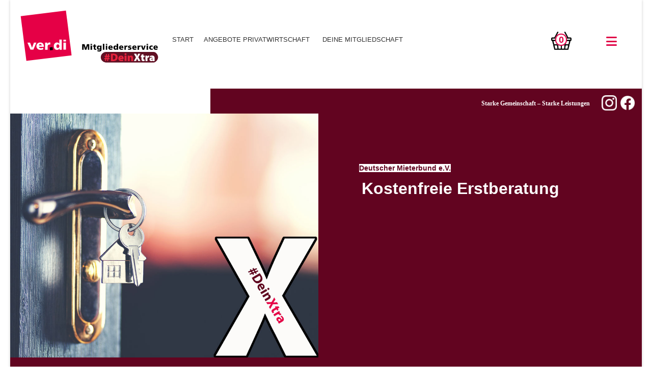

--- FILE ---
content_type: text/html; charset=utf-8
request_url: https://verdi-mitgliederservice.de/index.php/pw-vr-mietrechtsberatung
body_size: 26750
content:

<!doctype html>
<html lang="de-de" dir="ltr">
	<head>
		
		<meta name="viewport" content="width=device-width, initial-scale=1, shrink-to-fit=no">
		<meta charset="utf-8">
	<meta name="keywords" content="Mietrechtsberatung">
	<meta name="robots" content="index, follow">
	<meta name="description" content="Mietrechtsberatung: Kostenlose Erstberatung für Mitglieder – Ihre Rechte als Mieter kennen.">
	<meta name="generator" content="Joomla! - Open Source Content Management">
	<title>Mietrechtsberatung: Rechte kennen und schützen</title>
	<link href="/images/favicon/favicon-96x96.png" rel="icon" type="image/png">
	<link href="/favicon.ico" rel="icon" type="image/vnd.microsoft.icon">
<link href="/media/plg_system_wf_responsify/css/responsive.min.css?cc26b0" rel="stylesheet">
	<link href="/media/plg_system_miniteksystemmessages/css/polipop.core.css?cc26b0" rel="stylesheet">
	<link href="/media/plg_system_miniteksystemmessages/css/polipop.compact.css?cc26b0" rel="stylesheet">
	<link href="/media/vendor/joomla-custom-elements/css/joomla-alert.min.css?0.4.1" rel="stylesheet">
	<link href="/components/com_sppagebuilder/assets/css/animate.min.css?5c4d30aeb4e6059223dc156f675a1315" rel="stylesheet">
	<link href="/components/com_sppagebuilder/assets/css/sppagebuilder.css?5c4d30aeb4e6059223dc156f675a1315" rel="stylesheet">
	<link href="/components/com_sppagebuilder/assets/css/dynamic-content.css?5c4d30aeb4e6059223dc156f675a1315" rel="stylesheet">
	<link href="/components/com_sppagebuilder/assets/css/magnific-popup.css" rel="stylesheet">
	<link href="/media/plg_system_jcepro/site/css/content.min.css?86aa0286b6232c4a5b58f892ce080277" rel="stylesheet">
	<link href="/media/plg_system_jcemediabox/css/jcemediabox.min.css?7d30aa8b30a57b85d658fcd54426884a" rel="stylesheet">
	<link href="/media/com_rstbox/css/vendor/animate.min.css?cc26b0" rel="stylesheet">
	<link href="/media/com_rstbox/css/engagebox.css?cc26b0" rel="stylesheet">
	<link href="/media/com_convertforms/css/convertforms.css?cc26b0" rel="stylesheet">
	<link href="/templates/shaper_helixultimate/css/bootstrap.min.css" rel="stylesheet">
	<link href="/plugins/system/helixultimate/assets/css/system-j4.min.css" rel="stylesheet">
	<link href="/templates/shaper_helixultimate/css/template.css" rel="stylesheet">
	<link href="/templates/shaper_helixultimate/css/presets/default.css" rel="stylesheet">
	<link href="/templates/shaper_helixultimate/css/custom.css" rel="stylesheet">
	<link href="https://verdi-mitgliederservice.de/plugins/system/jmgopenstreetmapdsgvo/assets/css/jmgopenstreetmapdsgvo.css" rel="stylesheet">
	<link href="/components/com_sppagebuilder/assets/css/color-switcher.css?5c4d30aeb4e6059223dc156f675a1315" rel="stylesheet">
	<style>@media(min-width: 1400px) {.sppb-row-container { max-width: 1320px; }}</style>
	<style>#section-id-bTDNYBAZqXg2r3eqn_Oc_ .sppb-shape-container.sppb-bottom-shape > svg{
width: 100%;max-width: 100%;
}
@media (max-width: 1199.98px) {#section-id-bTDNYBAZqXg2r3eqn_Oc_ .sppb-shape-container.sppb-bottom-shape > svg{}}
@media (max-width: 991.98px) {#section-id-bTDNYBAZqXg2r3eqn_Oc_ .sppb-shape-container.sppb-bottom-shape > svg{}}
@media (max-width: 767.98px) {#section-id-bTDNYBAZqXg2r3eqn_Oc_ .sppb-shape-container.sppb-bottom-shape > svg{}}
@media (max-width: 575.98px) {#section-id-bTDNYBAZqXg2r3eqn_Oc_ .sppb-shape-container.sppb-bottom-shape > svg{}}</style>
	<style>#section-id-bTDNYBAZqXg2r3eqn_Oc_ .sppb-shape-container.sppb-bottom-shape > svg path, #section-id-bTDNYBAZqXg2r3eqn_Oc_ .sppb-shape-container.sppb-bottom-shape > svg polygon{fill:#ffffff;}</style>
	<style>.sp-page-builder .page-content #section-id-1645526822738{background-color:rgb(98, 4, 32);box-shadow:0px 0px 0px 0px #ffffff;}.sp-page-builder .page-content #section-id-1645526822738{padding-top:0px;padding-right:0px;padding-bottom:0px;padding-left:0px;margin-top:0px;margin-right:0px;margin-bottom:0px;margin-left:0px;border-radius:0px;}@media (max-width:1199.98px) {.sp-page-builder .page-content #section-id-1645526822738{padding-top:0px;padding-right:0px;padding-bottom:0px;padding-left:0px;margin-top:0px;margin-right:0px;margin-bottom:0px;margin-left:0px;}}@media (max-width:991.98px) {.sp-page-builder .page-content #section-id-1645526822738{padding-top:0px;padding-right:0px;padding-bottom:0px;padding-left:0px;margin-top:0px;margin-right:0px;margin-bottom:0px;margin-left:0px;}}@media (max-width:767.98px) {.sp-page-builder .page-content #section-id-1645526822738{padding-top:0px;padding-right:0px;padding-bottom:0px;padding-left:0px;margin-top:0px;margin-right:0px;margin-bottom:0px;margin-left:0px;}}@media (max-width:575.98px) {.sp-page-builder .page-content #section-id-1645526822738{padding-top:0px;padding-right:0px;padding-bottom:0px;padding-left:0px;margin-top:0px;margin-right:0px;margin-bottom:0px;margin-left:0px;}}.sp-page-builder .page-content #section-id-1645526822738.sppb-row-overlay{border-radius:0px;}#column-id-1645526822737{padding-top:0px;padding-right:0px;padding-bottom:0px;padding-left:0px;border-radius:0px;}#column-wrap-id-1645526822737{max-width:50%;flex-basis:50%;margin-top:0px;margin-right:0px;margin-bottom:0px;margin-left:0px;}@media (max-width:1199.98px) {#column-wrap-id-1645526822737{max-width:50%;flex-basis:50%;}}@media (max-width:991.98px) {#column-wrap-id-1645526822737{max-width:50%;flex-basis:50%;}}@media (max-width:767.98px) {#column-wrap-id-1645526822737{max-width:100%;flex-basis:100%;}}@media (max-width:575.98px) {#column-wrap-id-1645526822737{max-width:100%;flex-basis:100%;}}#column-id-1645526822737 .sppb-column-overlay{border-radius:0px;}#sppb-addon-1681995086382{padding-top:0px;padding-right:0px;padding-bottom:0px;padding-left:0px;}#sppb-addon-wrapper-1681995086382{margin-top:0px;margin-right:0px;margin-bottom:0px;margin-left:0px;}#sppb-addon-1681995086382 .sppb-addon-single-image-container img{border-radius:0px;}#sppb-addon-1681995086382 .sppb-addon-single-image-container{border-radius:0px;}#column-id-1645526822739{padding-top:0px;padding-right:0px;padding-bottom:0px;padding-left:0px;border-radius:0px;}@media (max-width:1199.98px) {#column-id-1645526822739{padding-top:0px;padding-right:0px;padding-bottom:0px;padding-left:0px;}}@media (max-width:991.98px) {#column-id-1645526822739{padding-top:0px;padding-right:0px;padding-bottom:0px;padding-left:0px;}}@media (max-width:767.98px) {#column-id-1645526822739{padding-top:0px;padding-right:0px;padding-bottom:0px;padding-left:0px;}}@media (max-width:575.98px) {#column-id-1645526822739{padding-top:0px;padding-right:0px;padding-bottom:0px;padding-left:0px;}}#column-wrap-id-1645526822739{max-width:50%;flex-basis:50%;margin-top:0px;margin-right:0px;margin-bottom:0px;margin-left:0px;}@media (max-width:1199.98px) {#column-wrap-id-1645526822739{max-width:50%;flex-basis:50%;margin-top:0px;margin-right:0px;margin-bottom:0px;margin-left:0px;}}@media (max-width:991.98px) {#column-wrap-id-1645526822739{max-width:50%;flex-basis:50%;margin-top:0px;margin-right:0px;margin-bottom:0px;margin-left:0px;}}@media (max-width:767.98px) {#column-wrap-id-1645526822739{max-width:100%;flex-basis:100%;margin-top:0px;margin-right:0px;margin-bottom:0px;margin-left:0px;}}@media (max-width:575.98px) {#column-wrap-id-1645526822739{max-width:100%;flex-basis:100%;margin-top:0px;margin-right:0px;margin-bottom:0px;margin-left:0px;}}#column-id-1645526822739 .sppb-column-overlay{border-radius:0px;}#sppb-addon-wrapper-1696858978270{margin-top:100px;margin-right:50px;margin-bottom:0px;margin-left:50px;}.sp-page-builder .page-content #section-id-lYk3Jycz5JRRDdTmCvO17{background-color:rgb(98, 4, 32);box-shadow:0px 0px 0px 0px #FFFFFF;}.sp-page-builder .page-content #section-id-lYk3Jycz5JRRDdTmCvO17{padding-top:0px;padding-right:0px;padding-bottom:70px;padding-left:0px;margin-top:0px;margin-right:0px;margin-bottom:0px;margin-left:0px;}@media (max-width:1199.98px) {.sp-page-builder .page-content #section-id-lYk3Jycz5JRRDdTmCvO17{padding-top:0px;padding-right:0px;padding-bottom:1px;padding-left:0px;margin-top:0px;margin-right:0px;margin-bottom:0px;margin-left:0px;}}@media (max-width:991.98px) {.sp-page-builder .page-content #section-id-lYk3Jycz5JRRDdTmCvO17{padding-top:0px;padding-right:0px;padding-bottom:0px;padding-left:0px;margin-top:0px;margin-right:0px;margin-bottom:0px;margin-left:0px;}}@media (max-width:767.98px) {.sp-page-builder .page-content #section-id-lYk3Jycz5JRRDdTmCvO17{padding-top:0px;padding-right:0px;padding-bottom:0px;padding-left:0px;margin-top:0px;margin-right:0px;margin-bottom:0px;margin-left:0px;}}@media (max-width:575.98px) {.sp-page-builder .page-content #section-id-lYk3Jycz5JRRDdTmCvO17{padding-top:0px;padding-right:0px;padding-bottom:0px;padding-left:0px;margin-top:0px;margin-right:0px;margin-bottom:0px;margin-left:0px;}}#column-id-DzpuJZeKqyZU-opKzCqA2{padding-top:0px;padding-right:0px;padding-bottom:0px;padding-left:0px;}@media (max-width:1199.98px) {#column-id-DzpuJZeKqyZU-opKzCqA2{padding-top:0px;padding-right:0px;padding-bottom:0px;padding-left:0px;}}@media (max-width:991.98px) {#column-id-DzpuJZeKqyZU-opKzCqA2{padding-top:0px;padding-right:0px;padding-bottom:0px;padding-left:0px;}}@media (max-width:767.98px) {#column-id-DzpuJZeKqyZU-opKzCqA2{padding-top:0px;padding-right:0px;padding-bottom:0px;padding-left:0px;}}@media (max-width:575.98px) {#column-id-DzpuJZeKqyZU-opKzCqA2{padding-top:0px;padding-right:0px;padding-bottom:0px;padding-left:0px;}}#column-wrap-id-DzpuJZeKqyZU-opKzCqA2{max-width:100%;flex-basis:100%;margin-top:0px;margin-right:0px;margin-bottom:0px;margin-left:0px;}@media (max-width:1199.98px) {#column-wrap-id-DzpuJZeKqyZU-opKzCqA2{max-width:100%;flex-basis:100%;margin-top:0px;margin-right:0px;margin-bottom:0px;margin-left:0px;}}@media (max-width:991.98px) {#column-wrap-id-DzpuJZeKqyZU-opKzCqA2{max-width:100%;flex-basis:100%;margin-top:0px;margin-right:0px;margin-bottom:0px;margin-left:0px;}}@media (max-width:767.98px) {#column-wrap-id-DzpuJZeKqyZU-opKzCqA2{max-width:100%;flex-basis:100%;margin-top:0px;margin-right:0px;margin-bottom:0px;margin-left:0px;}}@media (max-width:575.98px) {#column-wrap-id-DzpuJZeKqyZU-opKzCqA2{max-width:100%;flex-basis:100%;margin-top:0px;margin-right:0px;margin-bottom:0px;margin-left:0px;}}#sppb-addon--dfE_z4dn9kd0jIpXgR2O{border-radius:0px;padding-top:0px;padding-right:50px;padding-bottom:50px;padding-left:50px;}@media (max-width:1199.98px) {#sppb-addon--dfE_z4dn9kd0jIpXgR2O{padding-top:30px;padding-right:80px;padding-bottom:30px;padding-left:80px;}}@media (max-width:991.98px) {#sppb-addon--dfE_z4dn9kd0jIpXgR2O{padding-top:30px;padding-right:60px;padding-bottom:30px;padding-left:60px;}}@media (max-width:767.98px) {#sppb-addon--dfE_z4dn9kd0jIpXgR2O{padding-top:20px;padding-right:50px;padding-bottom:20px;padding-left:50px;}}@media (max-width:575.98px) {#sppb-addon--dfE_z4dn9kd0jIpXgR2O{padding-top:20px;padding-right:20px;padding-bottom:20px;padding-left:20px;}}#sppb-addon-wrapper--dfE_z4dn9kd0jIpXgR2O{margin-top:0px;margin-right:0px;margin-bottom:0px;margin-left:0px;}@media (max-width:1199.98px) {#sppb-addon-wrapper--dfE_z4dn9kd0jIpXgR2O{margin-top:0px;margin-right:0px;margin-bottom:0px;margin-left:0px;}}@media (max-width:991.98px) {#sppb-addon-wrapper--dfE_z4dn9kd0jIpXgR2O{margin-top:0px;margin-right:0px;margin-bottom:0px;margin-left:0px;}}@media (max-width:767.98px) {#sppb-addon-wrapper--dfE_z4dn9kd0jIpXgR2O{margin-top:0px;margin-right:0px;margin-bottom:0px;margin-left:0px;}}@media (max-width:575.98px) {#sppb-addon-wrapper--dfE_z4dn9kd0jIpXgR2O{margin-top:0px;margin-right:0px;margin-bottom:0px;margin-left:0px;}}.sp-page-builder .page-content #section-id-bTDNYBAZqXg2r3eqn_Oc_{background-color:rgb(98, 4, 32);box-shadow:0px 0px 0px 0px #FFFFFF;}.sp-page-builder .page-content #section-id-bTDNYBAZqXg2r3eqn_Oc_{padding-top:0px;padding-right:0px;padding-bottom:0px;padding-left:0px;margin-top:-2px;margin-right:0px;margin-bottom:0px;margin-left:0px;}@media (max-width:1199.98px) {.sp-page-builder .page-content #section-id-bTDNYBAZqXg2r3eqn_Oc_{padding-top:0px;padding-right:0px;padding-bottom:0px;padding-left:0px;margin-top:0px;margin-right:0px;margin-bottom:0px;margin-left:0px;}}@media (max-width:991.98px) {.sp-page-builder .page-content #section-id-bTDNYBAZqXg2r3eqn_Oc_{padding-top:0px;padding-right:0px;padding-bottom:0px;padding-left:0px;margin-top:-1px;margin-right:0px;margin-bottom:0px;margin-left:0px;}}@media (max-width:767.98px) {.sp-page-builder .page-content #section-id-bTDNYBAZqXg2r3eqn_Oc_{padding-top:0px;padding-right:0px;padding-bottom:0px;padding-left:0px;}}@media (max-width:575.98px) {.sp-page-builder .page-content #section-id-bTDNYBAZqXg2r3eqn_Oc_{padding-top:0px;padding-right:0px;padding-bottom:0px;padding-left:0px;margin-top:0px;margin-right:0px;margin-bottom:0px;margin-left:0px;}}@media (max-width:1199.98px) {#column-id-Tw6-slrsPSIu5jrvEdGuA{padding-top:0px;padding-right:0px;padding-bottom:0px;padding-left:0px;}}#column-wrap-id-Tw6-slrsPSIu5jrvEdGuA{max-width:100.000000%;flex-basis:100.000000%;}@media (max-width:1199.98px) {#column-wrap-id-Tw6-slrsPSIu5jrvEdGuA{max-width:100.000000%;flex-basis:100.000000%;margin-top:0px;margin-right:0px;margin-bottom:0px;margin-left:0px;}}@media (max-width:991.98px) {#column-wrap-id-Tw6-slrsPSIu5jrvEdGuA{max-width:100.000000%;flex-basis:100.000000%;}}@media (max-width:767.98px) {#column-wrap-id-Tw6-slrsPSIu5jrvEdGuA{max-width:100%;flex-basis:100%;}}@media (max-width:575.98px) {#column-wrap-id-Tw6-slrsPSIu5jrvEdGuA{max-width:100%;flex-basis:100%;}}#sppb-addon-QLnVlaWBDFZQ2NPHnmK_D{box-shadow:0 0 0 0 #FFFFFF;}#sppb-addon-QLnVlaWBDFZQ2NPHnmK_D .sppb-empty-space{height:40px;}@media (max-width:1199.98px) {#sppb-addon-QLnVlaWBDFZQ2NPHnmK_D .sppb-empty-space{height:80px;}}@media (max-width:991.98px) {#sppb-addon-QLnVlaWBDFZQ2NPHnmK_D .sppb-empty-space{height:80px;}}@media (max-width:767.98px) {#sppb-addon-QLnVlaWBDFZQ2NPHnmK_D .sppb-empty-space{height:80px;}}@media (max-width:575.98px) {#sppb-addon-QLnVlaWBDFZQ2NPHnmK_D .sppb-empty-space{height:50px;}}.sp-page-builder .page-content #section-id-28dq74Yl4Ao_IbBllakz_{box-shadow:0px 0px 0px 0px #ffffff;}.sp-page-builder .page-content #section-id-28dq74Yl4Ao_IbBllakz_{padding-top:20px;padding-right:0px;padding-bottom:0px;padding-left:0px;margin-top:20px;margin-right:auto;margin-bottom:10px;margin-left:auto;border-radius:0px;max-width:800px;}@media (max-width:1199.98px) {.sp-page-builder .page-content #section-id-28dq74Yl4Ao_IbBllakz_{padding-top:20px;padding-right:0px;padding-bottom:0px;padding-left:0px;margin-top:20px;margin-right:auto;margin-bottom:10px;margin-left:auto;max-width:800px;}}@media (max-width:991.98px) {.sp-page-builder .page-content #section-id-28dq74Yl4Ao_IbBllakz_{padding-top:20px;padding-right:20px;padding-bottom:0px;padding-left:20px;margin-top:0px;margin-right:0px;margin-bottom:0px;margin-left:0px;max-width:800px;}}@media (max-width:767.98px) {.sp-page-builder .page-content #section-id-28dq74Yl4Ao_IbBllakz_{padding-top:20px;padding-right:20px;padding-bottom:0px;padding-left:20px;margin-top:0px;margin-right:0px;margin-bottom:0px;margin-left:0px;}}@media (max-width:575.98px) {.sp-page-builder .page-content #section-id-28dq74Yl4Ao_IbBllakz_{padding-top:20px;padding-right:20px;padding-bottom:0px;padding-left:20px;margin-top:0px;margin-right:0px;margin-bottom:0px;margin-left:0px;}}.sp-page-builder .page-content #section-id-28dq74Yl4Ao_IbBllakz_.sppb-row-overlay{border-radius:0px;}#column-id-Bi_bt9p_hGJIjAXQeUYq7{padding-top:0px;padding-right:0px;padding-bottom:0px;padding-left:0px;}@media (max-width:1199.98px) {#column-id-Bi_bt9p_hGJIjAXQeUYq7{padding-top:0px;padding-right:0px;padding-bottom:0px;padding-left:0px;}}#column-wrap-id-Bi_bt9p_hGJIjAXQeUYq7{max-width:100.000000%;flex-basis:100.000000%;margin-top:0px;margin-right:0px;margin-bottom:0px;margin-left:0px;}@media (max-width:1199.98px) {#column-wrap-id-Bi_bt9p_hGJIjAXQeUYq7{max-width:100%;flex-basis:100%;margin-top:0px;margin-right:0px;margin-bottom:0px;margin-left:0px;}}@media (max-width:991.98px) {#column-wrap-id-Bi_bt9p_hGJIjAXQeUYq7{max-width:100.000000%;flex-basis:100.000000%;}}@media (max-width:767.98px) {#column-wrap-id-Bi_bt9p_hGJIjAXQeUYq7{max-width:100%;flex-basis:100%;}}@media (max-width:575.98px) {#column-wrap-id-Bi_bt9p_hGJIjAXQeUYq7{max-width:100%;flex-basis:100%;}}#sppb-addon-tGVWnCPVmPcvVaHMxOMMI{border-radius:0px;}@media (max-width:991.98px) {#sppb-addon-tGVWnCPVmPcvVaHMxOMMI{padding-top:0px;padding-right:0px;padding-bottom:0px;padding-left:0px;}}@media (max-width:767.98px) {#sppb-addon-tGVWnCPVmPcvVaHMxOMMI{padding-top:0px;padding-right:0px;padding-bottom:0px;padding-left:0px;}}@media (max-width:575.98px) {#sppb-addon-tGVWnCPVmPcvVaHMxOMMI{padding-top:0px;padding-right:0px;padding-bottom:0px;padding-left:0px;}}#sppb-addon-wrapper-tGVWnCPVmPcvVaHMxOMMI{margin-top:0px;margin-right:0px;margin-bottom:30px;margin-left:0px;}@media (max-width:1199.98px) {#sppb-addon-wrapper-tGVWnCPVmPcvVaHMxOMMI{margin-top:0px;margin-right:0px;margin-bottom:30px;margin-left:0px;}}@media (max-width:991.98px) {#sppb-addon-wrapper-tGVWnCPVmPcvVaHMxOMMI{margin-top:50px;margin-right:50px;margin-bottom:0px;margin-left:50px;}}@media (max-width:767.98px) {#sppb-addon-wrapper-tGVWnCPVmPcvVaHMxOMMI{margin-top:30px;margin-right:30px;margin-bottom:30px;margin-left:30px;}}@media (max-width:575.98px) {#sppb-addon-wrapper-tGVWnCPVmPcvVaHMxOMMI{margin-top:20px;margin-right:20px;margin-bottom:0px;margin-left:20px;}}#sppb-addon-tGVWnCPVmPcvVaHMxOMMI .sppb-addon-text-block .sppb-addon-content{font-family:Verdana;}#sppb-addon-tGVWnCPVmPcvVaHMxOMMI .sppb-addon-text-block .sppb-addon-content h1,#sppb-addon-tGVWnCPVmPcvVaHMxOMMI .sppb-addon-text-block .sppb-addon-content h2,#sppb-addon-tGVWnCPVmPcvVaHMxOMMI .sppb-addon-text-block .sppb-addon-content h3,#sppb-addon-tGVWnCPVmPcvVaHMxOMMI .sppb-addon-text-block .sppb-addon-content h4,#sppb-addon-tGVWnCPVmPcvVaHMxOMMI .sppb-addon-text-block .sppb-addon-content h5,#sppb-addon-tGVWnCPVmPcvVaHMxOMMI .sppb-addon-text-block .sppb-addon-content h6{font-family:Verdana;}#sppb-addon-cCnP3fKEDfJs_nL_rYELk{border-radius:0px;}@media (max-width:991.98px) {#sppb-addon-cCnP3fKEDfJs_nL_rYELk{padding-top:0px;padding-right:0px;padding-bottom:0px;padding-left:0px;}}@media (max-width:767.98px) {#sppb-addon-cCnP3fKEDfJs_nL_rYELk{padding-top:0px;padding-right:0px;padding-bottom:0px;padding-left:0px;}}@media (max-width:575.98px) {#sppb-addon-cCnP3fKEDfJs_nL_rYELk{padding-top:0px;padding-right:0px;padding-bottom:0px;padding-left:0px;}}#sppb-addon-wrapper-cCnP3fKEDfJs_nL_rYELk{margin-top:0px;margin-right:0px;margin-bottom:30px;margin-left:0px;}@media (max-width:1199.98px) {#sppb-addon-wrapper-cCnP3fKEDfJs_nL_rYELk{margin-top:0px;margin-right:0px;margin-bottom:30px;margin-left:0px;}}@media (max-width:991.98px) {#sppb-addon-wrapper-cCnP3fKEDfJs_nL_rYELk{margin-top:10px;margin-right:50px;margin-bottom:0px;margin-left:50px;}}@media (max-width:767.98px) {#sppb-addon-wrapper-cCnP3fKEDfJs_nL_rYELk{margin-top:30px;margin-right:30px;margin-bottom:30px;margin-left:30px;}}@media (max-width:575.98px) {#sppb-addon-wrapper-cCnP3fKEDfJs_nL_rYELk{margin-top:20px;margin-right:20px;margin-bottom:20px;margin-left:20px;}}#sppb-addon-I5T24IUeQHQ0kNiwzyjzF{border-radius:0px;}@media (max-width:991.98px) {#sppb-addon-I5T24IUeQHQ0kNiwzyjzF{padding-top:0px;padding-right:0px;padding-bottom:0px;padding-left:0px;}}@media (max-width:767.98px) {#sppb-addon-I5T24IUeQHQ0kNiwzyjzF{padding-top:0px;padding-right:0px;padding-bottom:0px;padding-left:0px;}}@media (max-width:575.98px) {#sppb-addon-I5T24IUeQHQ0kNiwzyjzF{padding-top:0px;padding-right:0px;padding-bottom:0px;padding-left:0px;}}#sppb-addon-wrapper-I5T24IUeQHQ0kNiwzyjzF{margin-top:0px;margin-right:0px;margin-bottom:30px;margin-left:0px;}@media (max-width:1199.98px) {#sppb-addon-wrapper-I5T24IUeQHQ0kNiwzyjzF{margin-top:0px;margin-right:0px;margin-bottom:30px;margin-left:0px;}}@media (max-width:991.98px) {#sppb-addon-wrapper-I5T24IUeQHQ0kNiwzyjzF{margin-top:10px;margin-right:50px;margin-bottom:0px;margin-left:50px;}}@media (max-width:767.98px) {#sppb-addon-wrapper-I5T24IUeQHQ0kNiwzyjzF{margin-top:30px;margin-right:30px;margin-bottom:30px;margin-left:30px;}}@media (max-width:575.98px) {#sppb-addon-wrapper-I5T24IUeQHQ0kNiwzyjzF{margin-top:20px;margin-right:20px;margin-bottom:20px;margin-left:20px;}}.sp-page-builder .page-content #section-id-XRTQmm77El6rZi9ARqEwA{box-shadow:0 0 0 0 #FFFFFF;}.sp-page-builder .page-content #section-id-XRTQmm77El6rZi9ARqEwA{padding-top:33px;padding-right:0px;padding-bottom:25px;padding-left:0px;margin-top:0px;margin-right:0px;margin-bottom:0px;margin-left:0px;}#column-id-iYkOx8cZD9bpGOtqvm82d{box-shadow:0 0 0 0 #FFFFFF;}#column-wrap-id-iYkOx8cZD9bpGOtqvm82d{max-width:100%;flex-basis:100%;}@media (max-width:1199.98px) {#column-wrap-id-iYkOx8cZD9bpGOtqvm82d{max-width:100%;flex-basis:100%;}}@media (max-width:991.98px) {#column-wrap-id-iYkOx8cZD9bpGOtqvm82d{max-width:100%;flex-basis:100%;}}@media (max-width:767.98px) {#column-wrap-id-iYkOx8cZD9bpGOtqvm82d{max-width:100%;flex-basis:100%;}}@media (max-width:575.98px) {#column-wrap-id-iYkOx8cZD9bpGOtqvm82d{max-width:100%;flex-basis:100%;}}#sppb-addon-NcpaouD9cy18xi7j9VsRv{box-shadow:0 0 0 0 #FFFFFF;}</style>
	<style>.eb-16 .eb-dialog{--eb-max-width:500px;--eb-height:auto;--eb-padding:25px;--eb-border-radius:2px;--eb-background-color:rgba(255, 255, 255, 1);--eb-text-color:rgba(0, 0, 0, 1);--eb-dialog-shadow:var(--eb-shadow-elevation);text-align:left;--eb-border-style:solid;--eb-border-color:rgba(0, 0, 0, 1);--eb-border-width:1px;--eb-overlay-enabled:1;--eb-overlay-clickable:1;--eb-bg-image-enabled:0;--eb-background-image:none;}.eb-16.eb-inst{--eb-margin:30px 0;justify-content:center;align-items:flex-start;}.eb-16 .eb-close{--eb-close-button-inside:block;--eb-close-button-outside:none;--eb-close-button-icon:block;--eb-close-button-image:none;--eb-close-button-font-size:30px;--eb-close-button-color:rgba(0, 0, 0, 0.4);--eb-close-button-hover-color:rgba(0, 0, 0, 1);}.eb-16 .eb-dialog .eb-container{justify-content:flex-start;min-height:100%;display:flex;flex-direction:column;}.eb-16 .eb-backdrop{--eb-overlay-background-color:rgba(0, 0, 0, 0.4);}@media screen and (max-width: 1024px){.eb-16 .eb-dialog{--eb-max-width:400px;--eb-height:auto;--eb-bg-image-enabled:inherit;--eb-background-image:none;}}@media screen and (max-width: 575px){.eb-16 .eb-dialog{--eb-max-width:400px;--eb-height:auto;--eb-bg-image-enabled:inherit;--eb-background-image:none;}}</style>
	<style>.eb-16 {
                --animation_duration: 200ms;

            }
        </style>
	<style>.eboxLogin .add-on {
   display:none;
}
.eboxLogin .form-group .input-group > .visually-hidden {
    display: none;
}
.eboxLogin .mod-login__userdata {
   display: flex;
   flex-direction: column;
   gap: 8px;
}
.eboxLogin .form-check-label {
    display: flex;
    gap: 8px;
    align-items: center;
}
.eboxLogin input:not([type="checkbox"]), .eboxLogin form button {
    padding: 8px 11px;
    height: 35px;
    width: 100% !important;
    box-shadow:none !important;
}
.eboxLogin .input-prepend {
   width:100%;
}
.eboxLogin #form-login-remember input {
    width: auto !important;
    margin-top: -6px;
    margin-right: 5px;
}
.eboxLogin ul, .eboxLogin form {
    margin:0 !important;
    padding:0 !important;
}
.eboxLogin .control-group {
    text-align: left;
    margin-bottom: 10px;
}
.eboxLogin  .login-greeting {
    margin-bottom: 10px;
}</style>
	<style>#cf_1 .cf-control-group[data-key="2"] {
                --button-border-radius: 14px;
--button-padding: 11px 15px;
--button-color: #ffffff;
--button-font-size: 15px;
--button-background-color: #620320;

            }
        </style>
	<style>.convertforms {
                --color-primary: #4285F4;
--color-success: #0F9D58;
--color-danger: #d73e31;
--color-warning: #F4B400;
--color-default: #444;
--color-grey: #ccc;

            }
        </style>
	<style>#cf_1 {
                --font: Arial;
--background-color: rgba(255, 255, 255, 1);
--border-radius: 0px;
--control-gap: 10px;
--label-color: #000000;
--label-size: 15px;
--label-weight: 400;
--input-color: #888888;
--input-placeholder-color: #88888870;
--input-text-align: left;
--input-background-color: #ffffff;
--input-border-color: #cccccc;
--input-border-radius: 10px;
--input-size: 15px;
--input-padding: 20px 10px;

            }
        </style>
	<style>.eb-18 .eb-dialog{--eb-max-width:500px;--eb-height:auto;--eb-padding:25px;--eb-border-radius:2px;--eb-background-color:rgba(255, 255, 255, 1);--eb-text-color:rgba(0, 0, 0, 1);--eb-dialog-shadow:var(--eb-shadow-elevation);text-align:left;--eb-border-style:solid;--eb-border-color:rgba(0, 0, 0, 1);--eb-border-width:1px;--eb-overlay-enabled:1;--eb-overlay-clickable:1;--eb-bg-image-enabled:0;--eb-background-image:none;}.eb-18.eb-inst{--eb-margin:30px 0;justify-content:center;align-items:flex-start;}.eb-18 .eb-close{--eb-close-button-inside:block;--eb-close-button-outside:none;--eb-close-button-icon:block;--eb-close-button-image:none;--eb-close-button-font-size:30px;--eb-close-button-color:rgba(0, 0, 0, 0.4);--eb-close-button-hover-color:rgba(0, 0, 0, 1);}.eb-18 .eb-dialog .eb-container{justify-content:flex-start;min-height:100%;display:flex;flex-direction:column;}.eb-18 .eb-backdrop{--eb-overlay-background-color:rgba(0, 0, 0, 0.4);}@media screen and (max-width: 1024px){.eb-18 .eb-dialog{--eb-max-width:400px;--eb-height:auto;--eb-bg-image-enabled:inherit;--eb-background-image:none;}}@media screen and (max-width: 575px){.eb-18 .eb-dialog{--eb-max-width:400px;--eb-height:auto;--eb-bg-image-enabled:inherit;--eb-background-image:none;}}</style>
	<style>.eb-18 {
                --animation_duration: 200ms;

            }
        </style>
	<style>#cf_105 .cf-control-group[data-key="2"] {
                --button-border-radius: 14px;
--button-padding: 11px 15px;
--button-color: #ffffff;
--button-font-size: 15px;
--button-background-color: #620320;

            }
        </style>
	<style>#cf_105 {
                --font: Arial;
--max-width: 1200px;
--background-color: rgba(255, 255, 255, 1);
--border-radius: 0px;
--control-gap: 10px;
--label-color: #333333;
--label-size: 16px;
--label-weight: 400;
--input-color: #757575;
--input-placeholder-color: #75757570;
--input-text-align: left;
--input-background-color: #ffffff;
--input-border-color: #cccccc;
--input-border-radius: 3px;
--input-size: 16px;
--input-padding: 12px 12px;

            }
        </style>
	<style>.eb-19 .eb-dialog{--eb-max-width:500px;--eb-height:auto;--eb-padding:25px;--eb-border-radius:2px;--eb-background-color:rgba(255, 255, 255, 1);--eb-text-color:rgba(0, 0, 0, 1);--eb-dialog-shadow:var(--eb-shadow-elevation);text-align:left;--eb-border-style:solid;--eb-border-color:rgba(0, 0, 0, 1);--eb-border-width:1px;--eb-overlay-enabled:1;--eb-overlay-clickable:1;--eb-bg-image-enabled:0;--eb-background-image:none;}.eb-19.eb-inst{--eb-margin:30px 0;justify-content:center;align-items:flex-start;}.eb-19 .eb-close{--eb-close-button-inside:block;--eb-close-button-outside:none;--eb-close-button-icon:block;--eb-close-button-image:none;--eb-close-button-font-size:30px;--eb-close-button-color:rgba(0, 0, 0, 0.4);--eb-close-button-hover-color:rgba(0, 0, 0, 1);}.eb-19 .eb-dialog .eb-container{justify-content:flex-start;min-height:100%;display:flex;flex-direction:column;}.eb-19 .eb-backdrop{--eb-overlay-background-color:rgba(0, 0, 0, 0.4);}@media screen and (max-width: 1024px){.eb-19 .eb-dialog{--eb-max-width:400px;--eb-height:auto;--eb-bg-image-enabled:inherit;--eb-background-image:none;}}@media screen and (max-width: 575px){.eb-19 .eb-dialog{--eb-max-width:400px;--eb-height:auto;--eb-bg-image-enabled:inherit;--eb-background-image:none;}}</style>
	<style>.eb-19 {
                --animation_duration: 200ms;

            }
        </style>
	<style>#cf_80 .cf-control-group[data-key="2"] {
                --button-border-radius: 14px;
--button-padding: 11px 15px;
--button-color: #ffffff;
--button-font-size: 15px;
--button-background-color: #620320;

            }
        </style>
	<style>#cf_80 {
                --font: Arial;
--background-color: rgba(255, 255, 255, 1);
--border-radius: 0px;
--control-gap: 10px;
--label-color: #000000;
--label-size: 15px;
--label-weight: 400;
--input-color: #888888;
--input-placeholder-color: #88888870;
--input-text-align: left;
--input-background-color: #ffffff;
--input-border-color: #cccccc;
--input-border-radius: 10px;
--input-size: 15px;
--input-padding: 20px 10px;

            }
        </style>
	<style>.eb-20 .eb-dialog{--eb-max-width:500px;--eb-height:auto;--eb-padding:25px;--eb-border-radius:2px;--eb-background-color:rgba(255, 255, 255, 1);--eb-text-color:rgba(0, 0, 0, 1);--eb-dialog-shadow:var(--eb-shadow-elevation);text-align:left;--eb-border-style:solid;--eb-border-color:rgba(0, 0, 0, 1);--eb-border-width:1px;--eb-overlay-enabled:1;--eb-overlay-clickable:1;--eb-bg-image-enabled:0;--eb-background-image:none;}.eb-20.eb-inst{--eb-margin:30px 0;justify-content:center;align-items:flex-start;}.eb-20 .eb-close{--eb-close-button-inside:block;--eb-close-button-outside:none;--eb-close-button-icon:block;--eb-close-button-image:none;--eb-close-button-font-size:30px;--eb-close-button-color:rgba(0, 0, 0, 0.4);--eb-close-button-hover-color:rgba(0, 0, 0, 1);}.eb-20 .eb-dialog .eb-container{justify-content:flex-start;min-height:100%;display:flex;flex-direction:column;}.eb-20 .eb-backdrop{--eb-overlay-background-color:rgba(0, 0, 0, 0.4);}@media screen and (max-width: 1024px){.eb-20 .eb-dialog{--eb-max-width:400px;--eb-height:auto;--eb-bg-image-enabled:inherit;--eb-background-image:none;}}@media screen and (max-width: 575px){.eb-20 .eb-dialog{--eb-max-width:400px;--eb-height:auto;--eb-bg-image-enabled:inherit;--eb-background-image:none;}}</style>
	<style>.eb-20 {
                --animation_duration: 200ms;

            }
        </style>
	<style>#cf_33 .cf-control-group[data-key="2"] {
                --button-border-radius: 14px;
--button-padding: 11px 15px;
--button-color: #ffffff;
--button-font-size: 15px;
--button-background-color: #620320;

            }
        </style>
	<style>#cf_33 {
                --font: Arial;
--background-color: rgba(255, 255, 255, 1);
--border-radius: 0px;
--control-gap: 10px;
--label-color: #000000;
--label-size: 15px;
--label-weight: 400;
--input-color: #888888;
--input-placeholder-color: #88888870;
--input-text-align: left;
--input-background-color: #ffffff;
--input-border-color: #cccccc;
--input-border-radius: 10px;
--input-size: 15px;
--input-padding: 20px 10px;

            }
        </style>
	<style>.eb-21 .eb-dialog{--eb-max-width:500px;--eb-height:auto;--eb-padding:25px;--eb-border-radius:2px;--eb-background-color:rgba(255, 255, 255, 1);--eb-text-color:rgba(0, 0, 0, 1);--eb-dialog-shadow:var(--eb-shadow-elevation);text-align:left;--eb-border-style:solid;--eb-border-color:rgba(0, 0, 0, 1);--eb-border-width:1px;--eb-overlay-enabled:1;--eb-overlay-clickable:1;--eb-bg-image-enabled:0;--eb-background-image:none;}.eb-21.eb-inst{--eb-margin:30px 0;justify-content:center;align-items:flex-start;}.eb-21 .eb-close{--eb-close-button-inside:block;--eb-close-button-outside:none;--eb-close-button-icon:block;--eb-close-button-image:none;--eb-close-button-font-size:30px;--eb-close-button-color:rgba(0, 0, 0, 0.4);--eb-close-button-hover-color:rgba(0, 0, 0, 1);}.eb-21 .eb-dialog .eb-container{justify-content:flex-start;min-height:100%;display:flex;flex-direction:column;}.eb-21 .eb-backdrop{--eb-overlay-background-color:rgba(0, 0, 0, 0.4);}@media screen and (max-width: 1024px){.eb-21 .eb-dialog{--eb-max-width:400px;--eb-height:auto;--eb-bg-image-enabled:inherit;--eb-background-image:none;}}@media screen and (max-width: 575px){.eb-21 .eb-dialog{--eb-max-width:400px;--eb-height:auto;--eb-bg-image-enabled:inherit;--eb-background-image:none;}}</style>
	<style>.eb-21 {
                --animation_duration: 200ms;

            }
        </style>
	<style>#cf_41 .cf-control-group[data-key="2"] {
                --button-border-radius: 14px;
--button-padding: 11px 15px;
--button-color: #ffffff;
--button-font-size: 15px;
--button-background-color: #620320;

            }
        </style>
	<style>#cf_41 {
                --font: Arial;
--background-color: rgba(255, 255, 255, 1);
--border-radius: 0px;
--control-gap: 10px;
--label-color: #000000;
--label-size: 15px;
--label-weight: 400;
--input-color: #888888;
--input-placeholder-color: #88888870;
--input-text-align: left;
--input-background-color: #ffffff;
--input-border-color: #cccccc;
--input-border-radius: 10px;
--input-size: 15px;
--input-padding: 20px 10px;

            }
        </style>
	<style>.eb-22 .eb-dialog{--eb-max-width:500px;--eb-height:auto;--eb-padding:25px;--eb-border-radius:2px;--eb-background-color:rgba(255, 255, 255, 1);--eb-text-color:rgba(0, 0, 0, 1);--eb-dialog-shadow:var(--eb-shadow-elevation);text-align:left;--eb-border-style:solid;--eb-border-color:rgba(0, 0, 0, 1);--eb-border-width:1px;--eb-overlay-enabled:1;--eb-overlay-clickable:1;--eb-bg-image-enabled:0;--eb-background-image:none;}.eb-22.eb-inst{--eb-margin:30px 0;justify-content:center;align-items:flex-start;}.eb-22 .eb-close{--eb-close-button-inside:block;--eb-close-button-outside:none;--eb-close-button-icon:block;--eb-close-button-image:none;--eb-close-button-font-size:30px;--eb-close-button-color:rgba(0, 0, 0, 0.4);--eb-close-button-hover-color:rgba(0, 0, 0, 1);}.eb-22 .eb-dialog .eb-container{justify-content:flex-start;min-height:100%;display:flex;flex-direction:column;}.eb-22 .eb-backdrop{--eb-overlay-background-color:rgba(0, 0, 0, 0.4);}@media screen and (max-width: 1024px){.eb-22 .eb-dialog{--eb-max-width:400px;--eb-height:auto;--eb-bg-image-enabled:inherit;--eb-background-image:none;}}@media screen and (max-width: 575px){.eb-22 .eb-dialog{--eb-max-width:400px;--eb-height:auto;--eb-bg-image-enabled:inherit;--eb-background-image:none;}}</style>
	<style>.eb-22 {
                --animation_duration: 200ms;

            }
        </style>
	<style>#cf_42 .cf-control-group[data-key="2"] {
                --button-border-radius: 14px;
--button-padding: 11px 15px;
--button-color: #ffffff;
--button-font-size: 15px;
--button-background-color: #620320;

            }
        </style>
	<style>#cf_42 {
                --font: Arial;
--background-color: rgba(255, 255, 255, 1);
--border-radius: 0px;
--control-gap: 10px;
--label-color: #000000;
--label-size: 15px;
--label-weight: 400;
--input-color: #888888;
--input-placeholder-color: #88888870;
--input-text-align: left;
--input-background-color: #ffffff;
--input-border-color: #cccccc;
--input-border-radius: 10px;
--input-size: 15px;
--input-padding: 20px 10px;

            }
        </style>
	<style>.eb-23 .eb-dialog{--eb-max-width:500px;--eb-height:auto;--eb-padding:25px;--eb-border-radius:2px;--eb-background-color:rgba(255, 255, 255, 1);--eb-text-color:rgba(0, 0, 0, 1);--eb-dialog-shadow:var(--eb-shadow-elevation);text-align:left;--eb-border-style:solid;--eb-border-color:rgba(0, 0, 0, 1);--eb-border-width:1px;--eb-overlay-enabled:1;--eb-overlay-clickable:1;--eb-bg-image-enabled:0;--eb-background-image:none;}.eb-23.eb-inst{--eb-margin:30px 0;justify-content:center;align-items:flex-start;}.eb-23 .eb-close{--eb-close-button-inside:block;--eb-close-button-outside:none;--eb-close-button-icon:block;--eb-close-button-image:none;--eb-close-button-font-size:30px;--eb-close-button-color:rgba(0, 0, 0, 0.4);--eb-close-button-hover-color:rgba(0, 0, 0, 1);}.eb-23 .eb-dialog .eb-container{justify-content:flex-start;min-height:100%;display:flex;flex-direction:column;}.eb-23 .eb-backdrop{--eb-overlay-background-color:rgba(0, 0, 0, 0.4);}@media screen and (max-width: 1024px){.eb-23 .eb-dialog{--eb-max-width:400px;--eb-height:auto;--eb-bg-image-enabled:inherit;--eb-background-image:none;}}@media screen and (max-width: 575px){.eb-23 .eb-dialog{--eb-max-width:400px;--eb-height:auto;--eb-bg-image-enabled:inherit;--eb-background-image:none;}}</style>
	<style>.eb-23 {
                --animation_duration: 200ms;

            }
        </style>
	<style>#cf_70 .cf-control-group[data-key="2"] {
                --button-border-radius: 14px;
--button-padding: 11px 15px;
--button-color: #ffffff;
--button-font-size: 16px;
--button-background-color: #620320;

            }
        </style>
	<style>#cf_70 {
                --font: Arial;
--background-color: rgba(255, 255, 255, 1);
--border-radius: 0px;
--control-gap: 10px;
--label-color: #333333;
--label-size: 16px;
--label-weight: 400;
--input-color: #888888;
--input-placeholder-color: #88888870;
--input-text-align: left;
--input-background-color: #ffffff;
--input-border-color: #cccccc;
--input-border-radius: 3px;
--input-size: 16px;
--input-padding: 12px 12px;

            }
        </style>
	<style>.cf-field-hp {
				display: none;
				position: absolute;
				left: -9000px;
			}</style>
	<style>.eb-24 .eb-dialog{--eb-max-width:500px;--eb-height:auto;--eb-padding:25px;--eb-border-radius:2px;--eb-background-color:rgba(255, 255, 255, 1);--eb-text-color:rgba(0, 0, 0, 1);--eb-dialog-shadow:var(--eb-shadow-elevation);text-align:left;--eb-border-style:solid;--eb-border-color:rgba(0, 0, 0, 1);--eb-border-width:1px;--eb-overlay-enabled:1;--eb-overlay-clickable:1;--eb-bg-image-enabled:0;--eb-background-image:none;}.eb-24.eb-inst{--eb-margin:30px 0;justify-content:center;align-items:flex-start;}.eb-24 .eb-close{--eb-close-button-inside:block;--eb-close-button-outside:none;--eb-close-button-icon:block;--eb-close-button-image:none;--eb-close-button-font-size:30px;--eb-close-button-color:rgba(0, 0, 0, 0.4);--eb-close-button-hover-color:rgba(0, 0, 0, 1);}.eb-24 .eb-dialog .eb-container{justify-content:flex-start;min-height:100%;display:flex;flex-direction:column;}.eb-24 .eb-backdrop{--eb-overlay-background-color:rgba(0, 0, 0, 0.4);}@media screen and (max-width: 1024px){.eb-24 .eb-dialog{--eb-max-width:400px;--eb-height:auto;--eb-bg-image-enabled:inherit;--eb-background-image:none;}}@media screen and (max-width: 575px){.eb-24 .eb-dialog{--eb-max-width:400px;--eb-height:auto;--eb-bg-image-enabled:inherit;--eb-background-image:none;}}</style>
	<style>.eb-24 {
                --animation_duration: 200ms;

            }
        </style>
	<style>#cf_52 .cf-control-group[data-key="2"] {
                --button-border-radius: 14px;
--button-padding: 11px 15px;
--button-color: #ffffff;
--button-font-size: 15px;
--button-background-color: #620320;

            }
        </style>
	<style>#cf_52 {
                --font: Arial;
--background-color: rgba(255, 255, 255, 1);
--border-radius: 0px;
--control-gap: 10px;
--label-color: #000000;
--label-size: 15px;
--label-weight: 400;
--input-color: #888888;
--input-placeholder-color: #88888870;
--input-text-align: left;
--input-background-color: #ffffff;
--input-border-color: #cccccc;
--input-border-radius: 10px;
--input-size: 15px;
--input-padding: 20px 10px;

            }
        </style>
	<style>.eb-25 .eb-dialog{--eb-max-width:500px;--eb-height:auto;--eb-padding:25px;--eb-border-radius:2px;--eb-background-color:rgba(255, 255, 255, 1);--eb-text-color:rgba(0, 0, 0, 1);--eb-dialog-shadow:var(--eb-shadow-elevation);text-align:left;--eb-border-style:solid;--eb-border-color:rgba(0, 0, 0, 1);--eb-border-width:1px;--eb-overlay-enabled:1;--eb-overlay-clickable:1;--eb-bg-image-enabled:0;--eb-background-image:none;}.eb-25.eb-inst{--eb-margin:30px 0;justify-content:center;align-items:flex-start;}.eb-25 .eb-close{--eb-close-button-inside:block;--eb-close-button-outside:none;--eb-close-button-icon:block;--eb-close-button-image:none;--eb-close-button-font-size:30px;--eb-close-button-color:rgba(0, 0, 0, 0.4);--eb-close-button-hover-color:rgba(0, 0, 0, 1);}.eb-25 .eb-dialog .eb-container{justify-content:flex-start;min-height:100%;display:flex;flex-direction:column;}.eb-25 .eb-backdrop{--eb-overlay-background-color:rgba(0, 0, 0, 0.4);}@media screen and (max-width: 1024px){.eb-25 .eb-dialog{--eb-max-width:400px;--eb-height:auto;--eb-bg-image-enabled:inherit;--eb-background-image:none;}}@media screen and (max-width: 575px){.eb-25 .eb-dialog{--eb-max-width:400px;--eb-height:auto;--eb-bg-image-enabled:inherit;--eb-background-image:none;}}</style>
	<style>.eb-25 {
                --animation_duration: 200ms;

            }
        </style>
	<style>#cf_108 .cf-control-group[data-key="2"] {
                --button-border-radius: 14px;
--button-padding: 11px 15px;
--button-color: #ffffff;
--button-font-size: 15px;
--button-background-color: #620320;

            }
        </style>
	<style>#cf_108 {
                --font: Arial;
--max-width: 1200px;
--background-color: rgba(255, 255, 255, 1);
--border-radius: 0px;
--control-gap: 10px;
--label-color: #333333;
--label-size: 16px;
--label-weight: 400;
--input-color: #757575;
--input-placeholder-color: #75757570;
--input-text-align: left;
--input-background-color: #ffffff;
--input-border-color: #cccccc;
--input-border-radius: 3px;
--input-size: 16px;
--input-padding: 12px 12px;

            }
        </style>
	<style>.eb-26 .eb-dialog{--eb-max-width:500px;--eb-height:auto;--eb-padding:25px;--eb-border-radius:2px;--eb-background-color:rgba(255, 255, 255, 1);--eb-text-color:rgba(0, 0, 0, 1);--eb-dialog-shadow:var(--eb-shadow-elevation);text-align:left;--eb-border-style:solid;--eb-border-color:rgba(0, 0, 0, 1);--eb-border-width:1px;--eb-overlay-enabled:1;--eb-overlay-clickable:1;--eb-bg-image-enabled:0;--eb-background-image:none;}.eb-26.eb-inst{--eb-margin:30px 0;justify-content:center;align-items:flex-start;}.eb-26 .eb-close{--eb-close-button-inside:block;--eb-close-button-outside:none;--eb-close-button-icon:block;--eb-close-button-image:none;--eb-close-button-font-size:30px;--eb-close-button-color:rgba(0, 0, 0, 0.4);--eb-close-button-hover-color:rgba(0, 0, 0, 1);}.eb-26 .eb-dialog .eb-container{justify-content:flex-start;min-height:100%;display:flex;flex-direction:column;}.eb-26 .eb-backdrop{--eb-overlay-background-color:rgba(0, 0, 0, 0.4);}@media screen and (max-width: 1024px){.eb-26 .eb-dialog{--eb-max-width:400px;--eb-height:auto;--eb-bg-image-enabled:inherit;--eb-background-image:none;}}@media screen and (max-width: 575px){.eb-26 .eb-dialog{--eb-max-width:400px;--eb-height:auto;--eb-bg-image-enabled:inherit;--eb-background-image:none;}}</style>
	<style>.eb-26 {
                --animation_duration: 200ms;

            }
        </style>
	<style>#cf_107 .cf-control-group[data-key="2"] {
                --button-border-radius: 14px;
--button-padding: 11px 15px;
--button-color: #ffffff;
--button-font-size: 15px;
--button-background-color: #620320;

            }
        </style>
	<style>#cf_107 {
                --font: Arial;
--max-width: 1200px;
--background-color: rgba(255, 255, 255, 1);
--border-radius: 0px;
--control-gap: 10px;
--label-color: #333333;
--label-size: 16px;
--label-weight: 400;
--input-color: #757575;
--input-placeholder-color: #75757570;
--input-text-align: left;
--input-background-color: #ffffff;
--input-border-color: #cccccc;
--input-border-radius: 3px;
--input-size: 16px;
--input-padding: 12px 12px;

            }
        </style>
	<style>.eb-27 .eb-dialog{--eb-max-width:500px;--eb-height:auto;--eb-padding:25px;--eb-border-radius:2px;--eb-background-color:rgba(255, 255, 255, 1);--eb-text-color:rgba(0, 0, 0, 1);--eb-dialog-shadow:var(--eb-shadow-elevation);text-align:left;--eb-border-style:solid;--eb-border-color:rgba(0, 0, 0, 1);--eb-border-width:1px;--eb-overlay-enabled:1;--eb-overlay-clickable:1;--eb-bg-image-enabled:0;--eb-background-image:none;}.eb-27.eb-inst{--eb-margin:30px 0;justify-content:center;align-items:flex-start;}.eb-27 .eb-close{--eb-close-button-inside:block;--eb-close-button-outside:none;--eb-close-button-icon:block;--eb-close-button-image:none;--eb-close-button-font-size:30px;--eb-close-button-color:rgba(0, 0, 0, 0.4);--eb-close-button-hover-color:rgba(0, 0, 0, 1);}.eb-27 .eb-dialog .eb-container{justify-content:flex-start;min-height:100%;display:flex;flex-direction:column;}.eb-27 .eb-backdrop{--eb-overlay-background-color:rgba(0, 0, 0, 0.4);}@media screen and (max-width: 1024px){.eb-27 .eb-dialog{--eb-max-width:400px;--eb-height:auto;--eb-bg-image-enabled:inherit;--eb-background-image:none;}}@media screen and (max-width: 575px){.eb-27 .eb-dialog{--eb-max-width:400px;--eb-height:auto;--eb-bg-image-enabled:inherit;--eb-background-image:none;}}</style>
	<style>.eb-27 {
                --animation_duration: 200ms;

            }
        </style>
	<style>#cf_67 .cf-control-group[data-key="2"] {
                --button-border-radius: 15px;
--button-padding: 11px 15px;
--button-color: #ffffff;
--button-font-size: 15px;
--button-background-color: #620320;

            }
        </style>
	<style>#cf_67 {
                --font: Arial;
--background-color: rgba(255, 255, 255, 1);
--border-radius: 0px;
--control-gap: 10px;
--label-color: #000000;
--label-size: 15px;
--label-weight: 400;
--input-color: #888888;
--input-placeholder-color: #88888870;
--input-text-align: left;
--input-background-color: #ffffff;
--input-border-color: #cccccc;
--input-border-radius: 10px;
--input-size: 15px;
--input-padding: 20px 10px;

            }
        </style>
	<style>.eb-29 .eb-dialog{--eb-max-width:500px;--eb-height:auto;--eb-padding:25px;--eb-border-radius:2px;--eb-background-color:rgba(255, 255, 255, 1);--eb-text-color:rgba(0, 0, 0, 1);--eb-dialog-shadow:var(--eb-shadow-elevation);text-align:left;--eb-border-style:solid;--eb-border-color:rgba(0, 0, 0, 1);--eb-border-width:1px;--eb-overlay-enabled:1;--eb-overlay-clickable:1;--eb-bg-image-enabled:0;--eb-background-image:none;}.eb-29.eb-inst{--eb-margin:30px 0;justify-content:center;align-items:flex-start;}.eb-29 .eb-close{--eb-close-button-inside:block;--eb-close-button-outside:none;--eb-close-button-icon:block;--eb-close-button-image:none;--eb-close-button-font-size:30px;--eb-close-button-color:rgba(0, 0, 0, 0.4);--eb-close-button-hover-color:rgba(0, 0, 0, 1);}.eb-29 .eb-dialog .eb-container{justify-content:flex-start;min-height:100%;display:flex;flex-direction:column;}.eb-29 .eb-backdrop{--eb-overlay-background-color:rgba(0, 0, 0, 0.4);}@media screen and (max-width: 1024px){.eb-29 .eb-dialog{--eb-max-width:400px;--eb-height:auto;--eb-bg-image-enabled:inherit;--eb-background-image:none;}}@media screen and (max-width: 575px){.eb-29 .eb-dialog{--eb-max-width:400px;--eb-height:auto;--eb-bg-image-enabled:inherit;--eb-background-image:none;}}</style>
	<style>.eb-29 {
                --animation_duration: 200ms;

            }
        </style>
	<style>#cf_110 .cf-control-group[data-key="2"] {
                --button-border-radius: 14px;
--button-padding: 11px 15px;
--button-color: #ffffff;
--button-font-size: 15px;
--button-background-color: #620320;

            }
        </style>
	<style>#cf_110 {
                --font: Arial;
--max-width: 1200px;
--background-color: rgba(255, 255, 255, 1);
--border-radius: 0px;
--control-gap: 10px;
--label-color: #333333;
--label-size: 16px;
--label-weight: 400;
--input-color: #757575;
--input-placeholder-color: #75757570;
--input-text-align: left;
--input-background-color: #ffffff;
--input-border-color: #cccccc;
--input-border-radius: 3px;
--input-size: 16px;
--input-padding: 12px 12px;

            }
        </style>
	<style>.cright {
  color: #fff;
  float: right;
}

#sppb-row-container {
  padding-left: 0px;
  padding-right: 0px;
}



	.under {background-color: #fff; color:#000; font-weight: bold; font-size: 0.9em;}
	.under:hover {background-repeat: #DDD;}


.sp-megamenu-parent .sp-dropdown .sp-dropdown-inner {
  background: #fff;
  padding: 10px;
  border: thin solid black;
border-radius: 10px;
}

.mod-list li::marker {
  font-family: FontAwesome;
font-size:1em;
  content: "▸ ";
  margin-top: -2px;}

.sp-megamenu-parent .sp-dropdown .sp-module .sp-module-title {font-size: 13px; font-weight: normal;}

.nav {
  display: block;
}
body.ltr .sp-megamenu-parent .sp-dropdown.sp-dropdown-main.sp-menu-full {
  left: -270px;
  right: 0;
width: 1100px;
}

.sp-megamenu-parent .sp-dropdown .sp-module .sp-module-title {
margin: 0px;
  margin-top: 3px;
margin-bottom: 10px;
}
.sp-module-content {
margin-bottom: 20px;


.sp-megamenu-parent {
  margin: 0 20px;
}

@media (max-width: 1199.98px) {
.zusatztext {max-width: 800px; margin-left: auto; margin-right: auto}}</style>
	<style>body{font-family: 'Verdana', sans-serif;font-size: 1em;color: #333333;text-decoration: none;}
</style>
	<style>h1{font-family: 'Verdana', sans-serif;font-size: 1.8em;font-weight: 700;color: #333333;text-decoration: none;}
</style>
	<style>h2{font-family: 'Verdana', sans-serif;font-size: 1.5em;font-weight: 600;color: #333333;text-decoration: none;}
</style>
	<style>h3{font-family: 'Verdana', sans-serif;font-size: 20px;font-weight: 500;color: #333333;text-decoration: none;}
</style>
	<style>h5{font-family: 'Verdana', sans-serif;font-size: 0.9em;font-weight: 600;color: #333333;line-height: 1;text-decoration: none;}
</style>
	<style>h6{font-family: 'Verdana', sans-serif;font-size: 14px;font-weight: 600;text-decoration: none;}
</style>
	<style>.logo-image {height:80px;}.logo-image-phone {height:80px;}</style>
	<style>@media(max-width: 992px) {.logo-image {height: 36px;}.logo-image-phone {height: 36px;}}</style>
	<style>@media(max-width: 576px) {.logo-image {height: 36px;}.logo-image-phone {height: 36px;}}</style>
	<style>#sp-section-1{ padding:10px; }</style>
	<style>#sp-section-2{ margin:0px -30px 0px 0px; }</style>
	<style>#sp-section-3{ margin:0px -15px -20px  -15px; }</style>
	<style>#sp-footer{ background-color:#E00046;color:#FFFFFF;margin:-1px 0px 0px 0px; }</style>
	<style>#sp-footer a{color:#FFFFFF;}</style>
	<style>#sp-footer a:hover{color:#000000;}</style>
	<style>#system-message-container {
			display: none;
		}</style>
	<style>
			.polipop_theme_default .polipop__notification_type_success,
			.polipop_theme_compact .polipop__notification_type_success {
				background-color: #620420;
				color: #ffffff;
			}
			.polipop_theme_default .polipop__notification_type_success .polipop__notification-icon svg,
			.polipop_theme_compact .polipop__notification_type_success .polipop__notification-icon svg {
				fill: #ffffff;
			}
			.polipop_theme_default .polipop__notification_type_info,
			.polipop_theme_compact .polipop__notification_type_info {
				background-color: #d5b491;
				color: #000000;
			}
			.polipop_theme_default .polipop__notification_type_info .polipop__notification-icon svg,
			.polipop_theme_compact .polipop__notification_type_info .polipop__notification-icon svg {
				fill: #000000;
			}
			.polipop_theme_default .polipop__notification_type_warning,
			.polipop_theme_compact .polipop__notification_type_warning {
				background-color: #e00046;
				color: #ffffff;
			}
			.polipop_theme_default .polipop__notification_type_warning .polipop__notification-icon svg,
			.polipop_theme_compact .polipop__notification_type_warning .polipop__notification-icon svg {
				fill: #ffffff;
			}
			.polipop_theme_default .polipop__notification_type_error,
			.polipop_theme_compact .polipop__notification_type_error {
				background-color: #034fff;
				color: #ffffff;
			}
			.polipop_theme_default .polipop__notification_type_error .polipop__notification-icon svg,
			.polipop_theme_compact .polipop__notification_type_error .polipop__notification-icon svg {
				fill: #ffffff;
			}
			</style>
	<style>:root {--sppb-topbar-bg-color: #333333; --sppb-topbar-text-color: #aaaaaa; --sppb-header-bg-color: #ffffff; --sppb-logo-text-color: #2b2b2b; --sppb-menu-text-color: #333333; --sppb-menu-text-hover-color: #e00046; --sppb-menu-text-active-color: #e00046; --sppb-menu-dropdown-bg-color: #ffffff; --sppb-menu-dropdown-text-color: #252525; --sppb-menu-dropdown-text-hover-color: #e00046; --sppb-menu-dropdown-text-active-color: #e00046; --sppb-offcanvas-menu-icon-color: #000000; --sppb-offcanvas-menu-bg-color: #ffffff; --sppb-offcanvas-menu-items-and-items-color: #252525; --sppb-offcanvas-menu-active-menu-item-color: #0345bf; --sppb-text-color: #333333; --sppb-bg-color: #ffffff; --sppb-link-color: #e00046; --sppb-link-hover-color: #d4aab6; --sppb-footer-bg-color: #e00046; --sppb-footer-text-color: #ffffff; --sppb-footer-link-color: #a2a2a2; --sppb-footer-link-hover-color: #ffffff}</style>
<script type="application/json" class="joomla-script-options new">{"plg_system_responsify":{"urlExclusions":[],"allowedUrls":[],"iframeMedia":"allowed_iframe_media","mediaLocation":"any"},"com_convertforms":{"baseURL":"\/index.php\/component\/convertforms","debug":true,"forward_context":{"request":{"view":"page","task":null,"option":"com_sppagebuilder","layout":null,"id":799}}},"joomla.jtext":{"COM_CONVERTFORMS_INVALID_RESPONSE":"Ungültige Antwort","COM_CONVERTFORMS_INVALID_TASK":"Ungültige Aufgabe","ERROR":"Fehler","MESSAGE":"Nachricht","NOTICE":"Hinweis","WARNING":"Warnung","JCLOSE":"Schließen","JOK":"OK","JOPEN":"Öffnen"},"data":{"breakpoints":{"tablet":991,"mobile":480},"header":{"stickyOffset":"100"}},"miniteksystemmessages":{"error_text":"Fehler","success_text":"Nachricht","notice_text":"Hinweis","warning_text":"Warnung","appendTo":"body","position":"center","layout":"popups","theme":"compact","icons":true,"insert":"before","spacing":10,"pool":0,"sticky":false,"life":5000,"pauseOnHover":true,"headerText":"Messages","closer":true,"closeText":"Schließen","loadMoreText":"Load more","effect":"fade","easing":"linear","effectDuration":250},"system.paths":{"root":"","rootFull":"https:\/\/verdi-mitgliederservice.de\/","base":"","baseFull":"https:\/\/verdi-mitgliederservice.de\/"},"csrf.token":"338f8f451631936abaf8a2392dc3b986","system.keepalive":{"interval":840000,"uri":"\/index.php\/component\/ajax\/?format=json"}}</script>
	<script src="/media/system/js/core.min.js?a3d8f8"></script>
	<script src="/media/vendor/jquery/js/jquery.min.js?3.7.1"></script>
	<script src="/media/legacy/js/jquery-noconflict.min.js?504da4"></script>
	<script src="/media/plg_system_wf_responsify/js/responsive.min.js?cc26b0"></script>
	<script src="/media/system/js/keepalive.min.js?08e025" type="module"></script>
	<script src="/media/vendor/bootstrap/js/alert.min.js?5.3.8" type="module"></script>
	<script src="/media/vendor/bootstrap/js/button.min.js?5.3.8" type="module"></script>
	<script src="/media/vendor/bootstrap/js/carousel.min.js?5.3.8" type="module"></script>
	<script src="/media/vendor/bootstrap/js/collapse.min.js?5.3.8" type="module"></script>
	<script src="/media/vendor/bootstrap/js/dropdown.min.js?5.3.8" type="module"></script>
	<script src="/media/vendor/bootstrap/js/modal.min.js?5.3.8" type="module"></script>
	<script src="/media/vendor/bootstrap/js/offcanvas.min.js?5.3.8" type="module"></script>
	<script src="/media/vendor/bootstrap/js/popover.min.js?5.3.8" type="module"></script>
	<script src="/media/vendor/bootstrap/js/scrollspy.min.js?5.3.8" type="module"></script>
	<script src="/media/vendor/bootstrap/js/tab.min.js?5.3.8" type="module"></script>
	<script src="/media/vendor/bootstrap/js/toast.min.js?5.3.8" type="module"></script>
	<script src="/media/system/js/showon.min.js?e51227" type="module"></script>
	<script src="/media/mod_menu/js/menu.min.js?cc26b0" type="module"></script>
	<script src="/media/plg_system_miniteksystemmessages/js/polipop.min.js?cc26b0" defer></script>
	<script src="/media/plg_system_miniteksystemmessages/js/miniteksystemmessages.js?cc26b0" defer></script>
	<script src="/media/system/js/messages.min.js?9a4811" type="module"></script>
	<script src="/components/com_sppagebuilder/assets/js/common.js"></script>
	<script src="/components/com_sppagebuilder/assets/js/dynamic-content.js?5c4d30aeb4e6059223dc156f675a1315"></script>
	<script src="/components/com_sppagebuilder/assets/js/jquery.parallax.js?5c4d30aeb4e6059223dc156f675a1315"></script>
	<script src="/components/com_sppagebuilder/assets/js/sppagebuilder.js?5c4d30aeb4e6059223dc156f675a1315" defer></script>
	<script src="/components/com_sppagebuilder/assets/js/jquery.magnific-popup.min.js"></script>
	<script src="/components/com_sppagebuilder/assets/js/addons/image.js"></script>
	<script src="/components/com_sppagebuilder/assets/js/addons/text_block.js"></script>
	<script src="/media/plg_system_jcemediabox/js/jcemediabox.min.js?7d30aa8b30a57b85d658fcd54426884a"></script>
	<script src="/media/com_rstbox/js/engagebox.js?cc26b0"></script>
	<script src="/media/com_convertforms/js/site.js?cc26b0"></script>
	<script src="/templates/shaper_helixultimate/js/main.js"></script>
	<script src="/components/com_sppagebuilder/assets/js/color-switcher.js?5c4d30aeb4e6059223dc156f675a1315"></script>
	<script>jQuery(document).ready(function(){WfMediabox.init({"base":"\/","theme":"shadow","width":"1100","height":"700","lightbox":1,"shadowbox":1,"icons":0,"overlay":1,"overlay_opacity":0,"overlay_color":"","transition_speed":500,"close":2,"labels":{"close":"Close","next":"Next","previous":"Previous","cancel":"Cancel","numbers":"{{numbers}}","numbers_count":"{{current}} of {{total}}","download":"Download"},"swipe":true,"expand_on_click":true});});</script>
	<script>template="shaper_helixultimate";</script>
	<script>
				document.addEventListener("DOMContentLoaded", () =>{
					window.htmlAddContent = window?.htmlAddContent || "";
					if (window.htmlAddContent) {
        				document.body.insertAdjacentHTML("beforeend", window.htmlAddContent);
					}
				});
			</script>
	<script>(function () {
	try {
		var SPPB_TIME_ZONE = Intl.DateTimeFormat().resolvedOptions().timeZone;

		if (!SPPB_TIME_ZONE){
			return;
		}

		document.cookie =
			'sppb_user_timezone=' + encodeURIComponent(SPPB_TIME_ZONE) +
			'; path=/' +
			'; max-age=43200'; // 12 hours
	} catch (e) {}
})();</script>
	<script>
			const initColorMode = () => {
				const colorVariableData = [];
				const sppbColorVariablePrefix = "--sppb";
				let activeColorMode = localStorage.getItem("sppbActiveColorMode") || "";
				activeColorMode = "";
				const modes = [];

				if(!modes?.includes(activeColorMode)) {
					activeColorMode = "";
					localStorage.setItem("sppbActiveColorMode", activeColorMode);
				}

				document?.body?.setAttribute("data-sppb-color-mode", activeColorMode);

				if (!localStorage.getItem("sppbActiveColorMode")) {
					localStorage.setItem("sppbActiveColorMode", activeColorMode);
				}

				if (window.sppbColorVariables) {
					const colorVariables = typeof(window.sppbColorVariables) === "string" ? JSON.parse(window.sppbColorVariables) : window.sppbColorVariables;

					for (const colorVariable of colorVariables) {
						const { path, value } = colorVariable;
						const variable = String(path[0]).trim().toLowerCase().replaceAll(" ", "-");
						const mode = path[1];
						const variableName = `${sppbColorVariablePrefix}-${variable}`;

						if (activeColorMode === mode) {
							colorVariableData.push(`${variableName}: ${value}`);
						}
					}

					document.documentElement.style.cssText += colorVariableData.join(";");
				}
			};

			window.sppbColorVariables = [];
			
			initColorMode();

			document.addEventListener("DOMContentLoaded", initColorMode);
		</script>
	<meta property="article:author" content="Redaktion ver.di Mitgliederservice"/>
	<meta property="article:published_time" content="2022-01-05 08:39:25"/>
	<meta property="article:modified_time" content="2025-12-15 17:18:23"/>
	<meta property="og:locale" content="de_DE" />
	<meta property="og:title" content="Mietrechtsberatung: Rechte kennen und schützen" />
	<meta property="og:type" content="website" />
	<meta property="og:url" content="https://verdi-mitgliederservice.de/index.php/pw-vr-mietrechtsberatung" />
	<meta property="og:site_name" content="ver.di Mitgliederservice" />
	<meta name="twitter:card" content="summary" />
	<meta name="twitter:title" content="Mietrechtsberatung: Rechte kennen und schützen" />
	<meta name="twitter:site" content="@ver.di Mitgliederservice" />
<script src="https://cloud.ccm19.de/app.js?apiKey=e783146b33ce6e465c159c7a2cf8b5a0902fe8f664b4bf74&amp;domain=6911e462b2578decc90dc2c6" referrerpolicy="origin"></script>

<meta name="viewport" content="width=device-width, initial-scale=1">
<meta name="viewport" content="width=device-width minimum-scale=1.0 maximum-scale=1.0 user-scalable=no" />

<script src="https://kit.fontawesome.com/6bb6c5ecbd.js" crossorigin="anonymous"></script>

<link href="https://www.verdi-mitgliederservice.de/dist/mmenu.css" rel="stylesheet" />
        <script src="https://www.verdi-mitgliederservice.de/dist/mmenu.js"></script>
<script>
                       document.addEventListener(
                "DOMContentLoaded", () => {
                    new Mmenu( "#menu", {
                       "slidingSubmenus": false,
                       "offCanvas": {
                          "position": "left"
                       },
                       "theme": "light"
                    });
                }
            );
        </script>
<!-- Matomo -->
<script>
  var _paq = window._paq = window._paq || [];
  /* tracker methods like "setCustomDimension" should be called before "trackPageView" */
  _paq.push(['trackPageView']);
  _paq.push(['enableLinkTracking']);
  (function() {
    var u="https://www.verdi-mitgliederservice.de/matomo/";
    _paq.push(['setTrackerUrl', u+'matomo.php']);
    _paq.push(['setSiteId', '1']);
    var d=document, g=d.createElement('script'), s=d.getElementsByTagName('script')[0];
    g.async=true; g.src=u+'matomo.js'; s.parentNode.insertBefore(g,s);
  })();
</script>
<!-- End Matomo Code -->
<!-- Start Bot-Code -->
<script type="text/javascript" id="moinloader" src="https://widget.moin.ai/moin-loader.js?id=ScTOXJw6&channelid=ScTOXJw6"></script>
<!-- End Bot-Code -->

<script>
function goto_merkzettel(prodnr)
{
   tmp = window.location.href.split('/').pop().split('-');
   window.location.href = '/index.php/' + tmp[1] + '-' + tmp[0] + '-merkzettel?merknr[]=' + prodnr;
}
</script>
			</head>
	<body class="site helix-ultimate hu com_sppagebuilder com-sppagebuilder view-page layout-default task-none itemid-989 de-de ltr sticky-header layout-boxed offcanvas-init offcanvs-position-right">

		
					<div class="sp-pre-loader">
				<div class='sp-loader-circle'></div>			</div>
		
		<div class="body-wrapper">
			<div class="body-innerwrapper">
								<main id="sp-main">
					
<section id="sp-section-1" >

				
	
<div class="row">
	<div id="sp-top1" class="col-8 col-sm-9 col-md-10  col-lg-9 col-xl-3 "><div class="sp-column "><div class="sp-module "><div class="sp-module-content">
<div id="mod-custom386" class="mod-custom custom">
    <p><a href="/index.php"><img src="/images/Basic/Logo_verdiMitgliederservice_web.svg" alt="Logo ver.di Mitgliederservice" width="271" height="100" style="margin-top: 10px; margin-left: 10px;" /></a></p></div>
</div></div></div></div><div id="sp-menu" class=" col-lg-7 col-xl-7 d-none d-sm-none d-md-none d-lg-none d-xl-block"><div class="sp-column "><nav class="sp-megamenu-wrapper d-flex" role="navigation" aria-label="navigation"><ul class="sp-megamenu-parent menu-animation-fade d-none d-lg-block"><li class="sp-menu-item"><a   href="https://verdi-mitgliederservice.de/index.php/allg-vr-start"  >START</a></li><li class="sp-menu-item sp-has-child"><a   href="https://verdi-mitgliederservice.de/index.php/pw-vr-start"  >ANGEBOTE PRIVATWIRTSCHAFT</a><div class="sp-dropdown sp-dropdown-main sp-dropdown-mega sp-menu-full container" style=""><div class="sp-dropdown-inner"><div class="row"><div class="col-sm-4"><ul class="sp-mega-group"><li class="item-384 module "><div class="sp-module "><h3 class="sp-module-title">VORSORGE & ABSICHERUNG</h3><div class="sp-module-content">
<nav class="navbar navbar-expand-md" aria-label="VORSORGE &amp; ABSICHERUNG">
    <button class="navbar-toggler navbar-toggler-right" type="button" data-bs-toggle="collapse" data-bs-target="#navbar384" aria-controls="navbar384" aria-expanded="false" aria-label="Navigation umschalten">
        <span class="icon-menu" aria-hidden="true"></span>
    </button>
    <div class="collapse navbar-collapse" id="navbar384">
        <ul class="mod-menu mod-list menu">
<li class="item-1012"><a href="/index.php/pw-vr-altersvorsorge" >Altersvorsorge</a></li><li class="item-1011"><a href="/index.php/pw-vr-berufsunfaehigkeit" >Berufsunfähigkeitsversicherung</a></li><li class="item-2222"><a href="/index.php/pw-vr-erwerbslosenberatung" >Erwerbslosen- &amp; Aufstockerberatung</a></li><li class="item-1302"><a href="/index.php/pw-vr-grundfaehigkeitsversicherung" >Grundfähigkeitsversicherung</a></li><li class="item-2026"><a href="/index.php/pw-vr-kidspolicen" >Kidspolicen</a></li><li class="item-1015"><a href="/index.php/pw-vr-patientenverfuegung" >Patientenverfügung</a></li><li class="item-1014"><a href="/index.php/pw-vr-privater-rechtsschutz" >Privater Rechtsschutz</a></li><li class="item-1569"><a href="/index.php/pw-vr-sterbegeldversicherung" >Sterbegeldversicherung</a></li><li class="item-1013"><a href="/index.php/pw-vr-unfallversicherung" >Unfallversicherung</a></li><li class="item-2164"><a href="/index.php/pw-vr-erbschaftsplaner" >ver.di ErbschaftsPlaner</a></li><li class="item-1010"><a href="/index.php/pw-vr-vorsorge-versicherungscheck" >Vorsorge- &amp; Versicherungscheck</a></li></ul>
    </div>
</nav>
</div></div></li><li class="item-377 module "><div class="sp-module "><h3 class="sp-module-title">GESUNDHEIT</h3><div class="sp-module-content">
<nav class="navbar navbar-expand-md" aria-label="GESUNDHEIT">
    <button class="navbar-toggler navbar-toggler-right" type="button" data-bs-toggle="collapse" data-bs-target="#navbar377" aria-controls="navbar377" aria-expanded="false" aria-label="Navigation umschalten">
        <span class="icon-menu" aria-hidden="true"></span>
    </button>
    <div class="collapse navbar-collapse" id="navbar377">
        <ul class="mod-menu mod-list menu">
<li class="item-985"><a href="/index.php/pw-vr-reisekrankenversicherung" >Auslandskrankenversicherung</a></li><li class="item-983"><a href="/index.php/pw-vr-krankenzusatzversicherung" >Krankenzusatzversicherung</a></li><li class="item-1238"><a href="/index.php/pw-vr-pflegezusatzversicherung" >Pflegezusatzversicherung</a></li><li class="item-984"><a href="/index.php/pw-vr-sehhilfen-und-hilfsmittel" >Sehhilfen &amp; Hilfsmittel</a></li><li class="item-982"><a href="/index.php/pw-vr-zahnzusatzversicherung" >Zahnzusatzversicherung</a></li></ul>
    </div>
</nav>
</div></div></li><li class="item-456 module "><div class="sp-module "><h3 class="sp-module-title">Xtra Themen</h3><div class="sp-module-content">
<nav class="navbar navbar-expand-md" aria-label="Xtra Themen">
    <button class="navbar-toggler navbar-toggler-right" type="button" data-bs-toggle="collapse" data-bs-target="#navbar456" aria-controls="navbar456" aria-expanded="false" aria-label="Navigation umschalten">
        <span class="icon-menu" aria-hidden="true"></span>
    </button>
    <div class="collapse navbar-collapse" id="navbar456">
        <ul class="mod-menu mod-list menu">
<li class="item-1958"><a href="/index.php/pw-vr-altersvorsorge-fuer-frauen" >Altersvorsorge für Frauen</a></li><li class="item-1329"><a href="/index.php/pw-vr-berufsstart" >Berufsstart</a></li><li class="item-1324"><a href="/index.php/energiesparen/energiesparen" >Energie sparen</a></li><li class="item-1325"><a href="/index.php/pw-vr-fahrrad-mobililtaet" >Fahrrad-Mobililtät</a></li><li class="item-2033"><a href="/index.php/pw-vr-investieren-fuer-anfaengerinnen" >Investieren für Anfänger*innen</a></li><li class="item-1326"><a href="/index.php/pw-vr-vermoegensaufbau" >Vermögensaufbau</a></li><li class="item-2208"><a href="/index.php/pw-vr-bedarfsanalyse" >Xtra Bedarfsanalyse</a></li><li class="item-2096"><a href="/index.php/pw-vr-xtra-kinder-enkel" >Xtra für Kinder und Enkel</a></li><li class="item-1327"><a href="/index.php/pw-vr-pflege" >Xtra Pflege</a></li></ul>
    </div>
</nav>
</div></div></li><li class="item-380 module "><div class="sp-module "><h3 class="sp-module-title">LOHNSTEUER</h3><div class="sp-module-content">
<nav class="navbar navbar-expand-md" aria-label="LOHNSTEUER">
    <button class="navbar-toggler navbar-toggler-right" type="button" data-bs-toggle="collapse" data-bs-target="#navbar380" aria-controls="navbar380" aria-expanded="false" aria-label="Navigation umschalten">
        <span class="icon-menu" aria-hidden="true"></span>
    </button>
    <div class="collapse navbar-collapse" id="navbar380">
        <ul class="mod-menu mod-list menu">
<li class="item-993"><a href="/index.php/pw-vr-lohnsteuersoftware" >Lohnsteuersoftware</a></li><li class="item-1985"><a href="/index.php/pw-vr-ki-steuerassistent" >KI Steuerassistent</a></li><li class="item-994"><a href="/index.php/pw-vr-lohnsteuerservice" >ver.di Lohnsteuerservice</a></li><li class="item-2277"><a href="/index.php/pw-vr-steuersparerklaerung-selbststaendige" >SteuerSparErklärung für Selbstständige</a></li></ul>
    </div>
</nav>
</div></div></li></ul></div><div class="col-sm-4"><ul class="sp-mega-group"><li class="item-375 module "><div class="sp-module "><h3 class="sp-module-title">BAUSPAREN & BAUFINANZIEREN</h3><div class="sp-module-content">
<nav class="navbar navbar-expand-md" aria-label="BAUSPAREN &amp; BAUFINANZIEREN">
    <button class="navbar-toggler navbar-toggler-right" type="button" data-bs-toggle="collapse" data-bs-target="#navbar375" aria-controls="navbar375" aria-expanded="false" aria-label="Navigation umschalten">
        <span class="icon-menu" aria-hidden="true"></span>
    </button>
    <div class="collapse navbar-collapse" id="navbar375">
        <ul class="mod-menu mod-list menu">
<li class="item-1219"><a href="/index.php/pw-vr-altersgerecht-modernisieren" >Altersgerecht Modernisieren</a></li><li class="item-1382"><a href="/index.php/pw-vr-anschlussfinanzierung" >Anschlussfinanzierung</a></li><li class="item-974"><a href="/index.php/pw-vr-baufinanzieren" >Baufinanzieren</a></li><li class="item-975"><a href="/index.php/pw-vr-bausparen" >Bausparen</a></li><li class="item-976"><a href="/index.php/pw-vr-modernisieren" >Energetisch Modernisieren</a></li><li class="item-978"><a href="/index.php/pw-vr-geldanlage" >Geldanlage</a></li><li class="item-977"><a href="/index.php/pw-vr-junge-leute-berufsstarter-innen" >Junge Leute &amp; Berufsstarter*innen</a></li><li class="item-1743"><a href="/index.php/pw-vr-rendite-wohnsparen" >Rendite-Wohnsparen</a></li><li class="item-2109"><a href="/index.php/pw-vr-vlbausparen" >VL Bausparen mit Förderung</a></li></ul>
    </div>
</nav>
</div></div></li><li class="item-378 module "><div class="sp-module "><h3 class="sp-module-title">HAUS & WOHNEN</h3><div class="sp-module-content">
<nav class="navbar navbar-expand-md" aria-label="HAUS &amp; WOHNEN">
    <button class="navbar-toggler navbar-toggler-right" type="button" data-bs-toggle="collapse" data-bs-target="#navbar378" aria-controls="navbar378" aria-expanded="false" aria-label="Navigation umschalten">
        <span class="icon-menu" aria-hidden="true"></span>
    </button>
    <div class="collapse navbar-collapse" id="navbar378">
        <ul class="mod-menu mod-list menu">
<li class="item-988"><a href="/index.php/pw-vr-hausratversicherung" >Hausratversicherung</a></li><li class="item-989 current active"><a href="/index.php/pw-vr-mietrechtsberatung" aria-current="page">Mietrechtsberatung</a></li><li class="item-986"><a href="/index.php/pw-vr-turbodarlehen" >Turbodarlehen</a></li><li class="item-987"><a href="/index.php/pw-vr-wohngebaeudeversicherung" >Wohngebäudeversicherung</a></li></ul>
    </div>
</nav>
</div></div></li><li class="item-381 module "><div class="sp-module "><h3 class="sp-module-title">MOBILITÄT & HAFTUNG</h3><div class="sp-module-content">
<nav class="navbar navbar-expand-md" aria-label="MOBILITÄT &amp; HAFTUNG">
    <button class="navbar-toggler navbar-toggler-right" type="button" data-bs-toggle="collapse" data-bs-target="#navbar381" aria-controls="navbar381" aria-expanded="false" aria-label="Navigation umschalten">
        <span class="icon-menu" aria-hidden="true"></span>
    </button>
    <div class="collapse navbar-collapse" id="navbar381">
        <ul class="mod-menu mod-list menu">
<li class="item-998"><a href="/index.php/pw-vr-avis" >AVIS</a></li><li class="item-996"><a href="/index.php/pw-vr-cybersecurity" >Cyber-Versicherung für Solo-Selbständige</a></li><li class="item-1629"><a href="/index.php/pw-vr-e-bike-und-fahrradversicherung" >E-Bike und Fahrradversicherung</a></li><li class="item-999"><a href="/index.php/pw-vr-guv-fakulta" >GUV/FAKULTA</a></li><li class="item-995"><a href="/index.php/pw-vr-haftpflichtversicherung" >Haftpflichtversicherungen</a></li><li class="item-997"><a href="/index.php/pw-vr-kfz-versicherung" >Kfz-Versicherung</a></li><li class="item-1241"><a href="/index.php/pw-vr-soflow-e-scooter" >SoFlow E-Scooter</a></li><li class="item-1611"><a href="/index.php/pw-vr-yamaha" >YAMAHA eBikes</a></li><li class="item-1001"><a href="/index.php/pw-vr-zuendapp" >Zündapp</a></li></ul>
    </div>
</nav>
</div></div></li><li class="item-574 module "><div class="sp-module "><h3 class="sp-module-title">BERUFSBEKLEIDUNG</h3><div class="sp-module-content">
<nav class="navbar navbar-expand-md" aria-label="BERUFSBEKLEIDUNG">
    <button class="navbar-toggler navbar-toggler-right" type="button" data-bs-toggle="collapse" data-bs-target="#navbar574" aria-controls="navbar574" aria-expanded="false" aria-label="Navigation umschalten">
        <span class="icon-menu" aria-hidden="true"></span>
    </button>
    <div class="collapse navbar-collapse" id="navbar574">
        <ul class="mod-menu mod-list menu">
<li class="item-2024"><a href="/index.php/pw-vr-arbeitskleidung" >Arbeitskleidung</a></li></ul>
    </div>
</nav>
</div></div></li></ul></div><div class="col-sm-4"><ul class="sp-mega-group"><li class="item-379 module "><div class="sp-module "><h3 class="sp-module-title">INTERAKTIV</h3><div class="sp-module-content">
<nav class="navbar navbar-expand-md" aria-label="INTERAKTIV">
    <button class="navbar-toggler navbar-toggler-right" type="button" data-bs-toggle="collapse" data-bs-target="#navbar379" aria-controls="navbar379" aria-expanded="false" aria-label="Navigation umschalten">
        <span class="icon-menu" aria-hidden="true"></span>
    </button>
    <div class="collapse navbar-collapse" id="navbar379">
        <ul class="mod-menu mod-list menu">
<li class="item-990"><a href="/index.php/pw-vr-bewerbungshilfe" >Bewerbungshilfe</a></li><li class="item-992"><a href="/index.php/pw-vr-online-treffen" >Online-Treffen</a></li><li class="item-991"><a href="/index.php/pw-vr-telekom" >Telekom</a></li><li class="item-2225"><a href="/index.php/pw-vr-xtra-bibliothek" >#DeinXtra-Bibliothek</a></li><li class="item-2268"><a href="/index.php/pw-vr-deinxtra-buchtipp" >#DeinXtra-Buchtipp</a></li><li class="item-1952"><a href="/index.php/pw-vr-deinxtra-podcast" >#DeinXtra-Podcast</a></li><li class="item-1909"><a href="/index.php/pw-vr-deinxtraquiz" >#DeinXtra-Quiz</a></li></ul>
    </div>
</nav>
</div></div></li><li class="item-523 module "><div class="sp-module "><h3 class="sp-module-title">REISEN</h3><div class="sp-module-content">
<nav class="navbar navbar-expand-md" aria-label="REISEN">
    <button class="navbar-toggler navbar-toggler-right" type="button" data-bs-toggle="collapse" data-bs-target="#navbar523" aria-controls="navbar523" aria-expanded="false" aria-label="Navigation umschalten">
        <span class="icon-menu" aria-hidden="true"></span>
    </button>
    <div class="collapse navbar-collapse" id="navbar523">
        <ul class="mod-menu mod-list menu">
<li class="item-2063"><a href="/index.php/pw-vr-ameropa" >Ameropa</a></li><li class="item-1004"><a href="/index.php/pw-vr-biketourguide" >Biketour.Guide</a></li><li class="item-1007"><a href="/index.php/pw-vr-gew-ferien" >GEW Ferien</a></li><li class="item-2045"><a href="/index.php/pw-vr-ausfallversicherung" >Seminar-/Reise-Ausfallversicherung</a></li><li class="item-1803"><a href="/index.php/pw-vr-urlaub-am-salzhaff" >Urlaub am Salzhaff</a></li><li class="item-1823"><a href="/index.php/pw-vr-weinradel-reisen-per-rad" >Weinradel Reisen per Rad</a></li></ul>
    </div>
</nav>
</div></div></li><li class="item-382 module "><div class="sp-module "><h3 class="sp-module-title">FREIZEIT</h3><div class="sp-module-content">
<nav class="navbar navbar-expand-md" aria-label="FREIZEIT">
    <button class="navbar-toggler navbar-toggler-right" type="button" data-bs-toggle="collapse" data-bs-target="#navbar382" aria-controls="navbar382" aria-expanded="false" aria-label="Navigation umschalten">
        <span class="icon-menu" aria-hidden="true"></span>
    </button>
    <div class="collapse navbar-collapse" id="navbar382">
        <ul class="mod-menu mod-list menu">
<li class="item-1968"><a href="/index.php/pw-vr-benefits" >Benefits.me</a></li><li class="item-1965"><a href="/index.php/pw-vr-dhm" >Deutsches Historisches Museum</a></li><li class="item-1006"><a href="/index.php/pw-vr-hansefit" >Hansefit</a></li><li class="item-1009"><a href="/index.php/pw-vr-kabarett-distel" >Kabarett &quot;Distel&quot;</a></li><li class="item-1008"><a href="/index.php/pw-vr-movie-park-germany" >Movie Park Germany</a></li><li class="item-1612"><a href="/index.php/pw-vr-ooia-female-bodywear" >ooia female bodywear</a></li><li class="item-1266"><a href="/index.php/pw-vr-parfumerie-thiemann" >Parfümerie Thiemann</a></li><li class="item-2259"><a href="/index.php/pw-vr-sportstech" >Sportstech</a></li><li class="item-1988"><a href="/index.php/pw-vr-whatagame" >WhatAGame</a></li></ul>
    </div>
</nav>
</div></div></li><li class="item-376 module "><div class="sp-module "><h3 class="sp-module-title">BILDUNG</h3><div class="sp-module-content">
<nav class="navbar navbar-expand-md" aria-label="BILDUNG">
    <button class="navbar-toggler navbar-toggler-right" type="button" data-bs-toggle="collapse" data-bs-target="#navbar376" aria-controls="navbar376" aria-expanded="false" aria-label="Navigation umschalten">
        <span class="icon-menu" aria-hidden="true"></span>
    </button>
    <div class="collapse navbar-collapse" id="navbar376">
        <ul class="mod-menu mod-list menu">
<li class="item-1664"><a href="/index.php/pw-vr-ausbildungspark" >Ausbildungspark</a></li><li class="item-979"><a href="/index.php/pw-vr-google-zukunftswerkstatt" >Google Zukunftswerkstatt</a></li><li class="item-980"><a href="/index.php/pw-vr-hamburger-fern-hochschule" >Hamburger Fern-Hochschule</a></li><li class="item-981"><a href="/index.php/pw-vr-isic" >International Student Identity Card</a></li></ul>
    </div>
</nav>
</div></div></li><li class="item-451 module "><div class="sp-module "><h3 class="sp-module-title">ANGEBOTE FÜR BETRIEBSRÄTE</h3><div class="sp-module-content">
<nav class="navbar navbar-expand-md" aria-label="ANGEBOTE FÜR BETRIEBSRÄTE">
    <button class="navbar-toggler navbar-toggler-right" type="button" data-bs-toggle="collapse" data-bs-target="#navbar451" aria-controls="navbar451" aria-expanded="false" aria-label="Navigation umschalten">
        <span class="icon-menu" aria-hidden="true"></span>
    </button>
    <div class="collapse navbar-collapse" id="navbar451">
        <ul class="mod-menu mod-list menu">
<li class="item-2035"><a href="/index.php/pw-vr-betriebsratswahl" >Betriebsratswahl</a></li><li class="item-1304"><a href="/index.php/pw-vr-lastenrad" >Lastenrad</a></li></ul>
    </div>
</nav>
</div></div></li></ul></div></div></div></div></li><li class="sp-menu-item"><a   href="/index.php/pw-vr-deine-mitgliedschaft"  >DEINE MITGLIEDSCHAFT</a></li></ul><a id="offcanvas-toggler" aria-label="Menu" class="offcanvas-toggler-right offcanvas-toggler-custom d-lg-none" href="#" title="Menu"><div class="burger-icon" aria-hidden="true"><span></span><span></span><span></span></div></a></nav></div></div><div id="sp-top3" class="col-4 col-sm-3 col-md-2  col-lg-2 col-xl-2 "><div class="sp-column "><div class="flex-container">
<div id="flex1" style="flex-grow: 1;">
<style type="text/css">
.numberCircle {
    padding-left: 5px;
    padding-right: 5px;
    margin-left: 0px;
    font: 32px Arial, sans-serif;
    width: 2em;
    height: 2em;
    box-sizing: initial;
    background: #fff;
    border: 0.1em solid #e00046;
    font-size: 18px;
    color:#e00046;
    font-weight: bold;
    text-align: center;
    border-radius: 50%;    
    line-height: 2em;
    box-sizing: content-box;   
}
.einkaufskorb {
    background-image: url(/images/allgemein/einkaufskorb.png);
    background-position: 0 0;
    background-repeat: no-repeat;
    margin-top: 40px;
    width: 40px;
    height:40px;
    background-size: contain;
    position: absolute;
}
.merkzettel {
    position: fixed;
    top: 5px;
    left: 5px;
    width: 99%;
    height: 99%;
    margin: 0 auto;
    overflow: auto;
    border: 1px inset #000000;
    padding: 5px;
    visibility: hidden;
    background: #ffffff;
    z-index: 10001;
}
.merkzettel td {
    padding: 2px;
    padding-left: 5px;
    background-color: #fff;
    vertical-align: top;
}
.merkzettel h3 {
    background: none;
    padding: initial;
    text-transform: uppercase;
    background: -moz-linear-gradient(center top , #eee, #bbb) repeat scroll 0 0 #555;
}
.merkzettel p {
    margin: 10px 0px 10px 0px;
}
.merkzettel input, .merkzettel select {
    width: initial;
    margin: initial;
    display: initial;
}
#row1 {
    list-style-type: disc;
    /*float: left;*/
    padding-left: 18px;
    margin-left: -10px;
}
#row2 {
    padding-left: 3px;
    display:block;
    float:right;
}
</style>

<script type="application/javascript">
<!--
function grayOut(out, options)
{
    var options = options || { };
    var zindex = options.zindex || 10000;
    var opacity = options.opacity || 50;
    var opaque = (opacity / 100);
    var bgcolor = options.bgcolor || '#000000';
    var dark = document.getElementById('darkenScreenObject');
    if (!dark) {
	dark = document.createElement('div');
	dark.style.position = 'absolute';
	dark.style.top = '0px';
	dark.style.left = '0px';
	dark.style.overflow = 'hidden';
	dark.style.display = 'none';
	dark.style.opacity = opaque;
	dark.style.MozOpacity = opaque;
	dark.style.filter = 'alpha(opacity = ' + opacity + ')';
	dark.style.zIndex = zindex;
	dark.style.backgroundColor = bgcolor;
	dark.id = 'darkenScreenObject';
	document.body.appendChild(dark);
    }
    if (out) {
	if (document.documentElement && document.documentElement.scrollWidth) {
	    var pageWidth = document.documentElement.scrollWidth + 'px';
	    var pageHeight = document.documentElement.scrollHeight + 'px';
	    if (typeof(window.innerWidth) == 'number' && window.innerWidth > document.documentElement.scrollWidth) {
		pageWidth = window.innerWidth + 'px';
	    }
	    if (typeof(window.innerHeight) == 'number' && window.innerHeight > document.documentElement.scrollHeight) {
		pageHeight = window.innerHeight + 'px';
	    }
	} else {
	    var pageWidth = '100%';
	    var pageHeight = '100%';
	}
	dark.style.width = pageWidth;
	dark.style.height = pageHeight;
	dark.style.display = 'block';
	document.body.style.overflow = 'hidden';
    } else {
	dark.style.display = 'none';
	document.body.style.overflow = 'auto';
    }
}

function layer_einblenden(layer)
{
    var elem = document.getElementById(layer)
    document.body.appendChild(elem);
    grayOut(1);
    elem.style.visibility = 'visible';
}

function layer_ausblenden(layer)
{
    grayOut(0);
    document.getElementById(layer).style.visibility = 'hidden';
}

function sendit_absend()
{
    var email, p1, p2, p3;
    var err = 0, mitgliedsnrlen = 10;

    document.getElementById("AbsendButton").disabled = true;
    document.getElementById("AbsendButton").style.display = 'none';

    if (window.location.hostname.indexOf('igbau') >= 0) {
	if (document.absend.mitgliedsnummer.value.length < 6 ||
		document.absend.mitgliedsnummer.value.length > 8) {
	    alert("Geben Sie bitte Ihre Mitgliedsnummer 6- bis 8-stellig ein!");
	    err = 1;
	}
    } else {
	if (window.location.hostname.indexOf('ngg') >= 0) {
	    mitgliedsnrlen = 8;
	}
	if (document.absend.mitgliedsnummer.value.length != mitgliedsnrlen) {
	    alert("Geben Sie bitte Ihre Mitgliedsnummer " + mitgliedsnrlen + "-stellig ein!");
	    err = 1;
	}
    }
    if (!err && document.absend.anrede.value == "") {
	alert("Geben Sie bitte eine Anrede ein!");
	err = 1;
    }
    if (!err && document.absend.name.value == "") {
	alert("Geben Sie bitte Ihren Nachnamen ein!");
	err = 1;
    }
    if (!err && document.absend.vorname.value == "") {
	alert("Geben Sie bitte Ihren Vornamen ein!");
	err = 1;
    }
    if (!err && document.absend.strasse.value == "") {
	alert("Geben Sie bitte die Strasse in der Sie wohnen ein!");
	err = 1;
    }
    if (!err && (document.absend.plz.value.length != 5)) {
	alert("Geben Sie bitte die Postleitzahl 5-stellig ein!");
	err = 1;
    }
    if (!err) {
	for (i = 0; i < document.absend.plz.value.length; i++) {
	    if (document.absend.plz.value.substr(i, 1) < '0' || document.absend.plz.value.substr(i, 1) > '9') {
		alert("Geben Sie bitte die Postleitzahl 5-stellig und nur aus Ziffern bestehend ein!");
		err = 1;
		break;
	    }
	}
    }
    if (!err && document.absend.ort.value == "") {
	alert("Geben Sie bitte Ihren Wohnort ein!");
	err = 1;
    }
    if (!err && document.absend.telefon.value == ""
	    && document.absend.handy.value == "") {
	alert("Geben Sie bitte Ihre Telefon- und/oder Ihre Handynummer ein!");
	err = 1;
    }
    if (!err && document.absend.email.value == "") {
	alert("Geben Sie bitte Ihre E-Mail-Adresse ein!");
	err = 1;
    }
    if (!err) {
	email = document.absend.email.value;
	p1 = email.lastIndexOf("@");
	p2 = email.lastIndexOf(".");
	p3 = email.lastIndexOf(" ");
	if (p1 < 0 || p2 < 0 || p2 < p1 || p3 >= 0) {
	    alert("Geben Sie bitte die eMail-Adresse ohne Leerzeichen in der Form 'name" + "@xxx.yy' ein!");
	    err = 1;
	}
    }
    if (!err && (document.absend.email.value != document.absend.email2.value)) {
	alert("Die Emailadressen sind nicht gleich.");
	err = 1;
    }
    if (!err && document.absend.gebdat.value == "yes"
	    && document.absend.birthdate.value == "") {
	alert("Bitte geben Sie Ihr Geburtsdatum an.");
	err = 1;
    }
    if (!err && !document.absend.zustimmung.checked) {
	alert("Sie haben der Weitergabe Ihrer Daten an unsere Produktgeber nicht zugestimmt. Eine Annahme Ihrer Interessensbekundung ist dadurch nicht moeglich.");
	err = 1;
    }

    if (!err) {
	document.absend.submit();
    } else {
	document.getElementById("AbsendButton").disabled = false;
	document.getElementById("AbsendButton").style.display = 'block';
    }
}
-->
</script>
<div class="einkaufskorb"><span class="numberCircle">0</span></div></div>
<div id="flex2" style="flex-grow: 1; padding-top: 50px;"><a href="#menu"><i class="fa-solid fa-bars fa-xl"></i></a></div></div>
</div></div></div>
				
	</section>

<section id="sp-section-2" class=" d-none d-sm-none d-md-none d-lg-none d-xl-block">

						<div class="container">
				<div class="container-inner">
			
	
<div class="row">
	<div id="sp-social-vr-desktop" class="col-lg-12 "><div class="sp-column "><div class="sp-module "><div class="sp-module-content">
<div id="mod-custom252" class="mod-custom custom">
    <div style="background-color: #620420; margin-bottom: -7px; color: #ffffff; border-radius: 0px; float: right; display: inline-block; width: 70%;">
<div style="float: right; padding: 10px 10px 10px 10px;"><a href="https://www.instagram.com/verdi.mitgliederservice/" target="_blank" rel="noopener"><img src="/images/allgemein/logos/Instagram_Glyph_White.png" alt="Instagram" width="29" height="29" style="width: 30px; height: 30px; margin: 3px; float: left;" /></a> <a href="https://www.facebook.com/ver.diMitgliederservice" target="_blank" rel="noopener"><img src="/images/allgemein/logos/f_logo_RGB-White_58.png" alt="Facebook" style="width: 30px; height: 30px; margin: 3px; float: left;" /></a></div>
<div style="font-size: 12px; font-family: verdana, geneva; font-weight: bold; float: right; padding: 20px 10px 10px 10px;">Starke Gemeinschaft – Starke Leistungen</div>
</div></div>
</div></div></div></div></div>
							</div>
			</div>
			
	</section>

<section id="sp-section-3" class=" d-xl-none d-xxl-none">

						<div class="container">
				<div class="container-inner">
			
	
<div class="row">
	<div id="sp-social-vr-mobil" class="col-lg-12 "><div class="sp-column "><div class="sp-module "><div class="sp-module-content">
<div id="mod-custom253" class="mod-custom custom">
    <div style="background-color: #620420; margin-bottom: -7px; color: #ffffff; border-radius: 0px; display: inline-block; width: 100%;">
<div style="float: right; padding: 5px 10px 5px 10px;"><a href="https://www.instagram.com/verdi.mitgliederservice/" target="_blank" rel="noopener"><img src="/images/allgemein/logos/Instagram_Glyph_White.png" alt="Instagram" style="width: 20px; height: 20px; margin: 3px; float: left;" /></a> <a href="https://www.facebook.com/ver.diMitgliederservice" target="_blank" rel="noopener"><img src="/images/allgemein/logos/f_logo_RGB-White_58.png" alt="Facebook" style="width: 20px; height: 20px; margin: 3px; float: left;" /></a></div>
</div></div>
</div></div></div></div></div>
							</div>
			</div>
			
	</section>

<section id="sp-section-4" >

				
	
<div class="row">
	
<div id="sp-component" class="col-lg-12 ">
	<div class="sp-column ">
		<div id="system-message-container" aria-live="polite"></div>


		
		<div id="sp-page-builder" class="sp-page-builder  page-799 " x-data="easystoreProductList">

	
	

	
	<div class="page-content builder-container" x-data="easystoreProductDetails">

				<section id="section-id-1645526822738" class="sppb-section" ><div class="sppb-row-container"><div class="sppb-row"><div class="sppb-col-md-6  " id="column-wrap-id-1645526822737"><div id="column-id-1645526822737" class="sppb-column " ><div class="sppb-column-addons"><div id="sppb-addon-wrapper-1681995086382" class="sppb-addon-wrapper  addon-root-image"><div id="sppb-addon-1681995086382" class="clearfix  "     ><div class="sppb-addon sppb-addon-single-image   sppb-addon-image-shape"><div class="sppb-addon-content"><div class="sppb-addon-single-image-container"><img  class="sppb-img-responsive " src="/images/gemeinsam-neu/allg-mietrechtsberatung.jpg"  alt="#DeinXtra | Bild zeigt eine geöffnete Tür und an der Klinke hängt ein Schlüssel mit Schlüsselanhänger in Hausform. | © AdobeStock: ARAMYAN" title="© AdobeStock: ARAMYAN" width="" height="" /></div></div></div></div></div></div></div></div><div class="sppb-col-md-6  " id="column-wrap-id-1645526822739"><div id="column-id-1645526822739" class="sppb-column " ><div class="sppb-column-addons"><div id="sppb-addon-wrapper-1696858978270" class="sppb-addon-wrapper  addon-root-module"><div id="sppb-addon-1696858978270" class="clearfix  "     ><div class="sppb-addon sppb-addon-module "><div class="sppb-addon-content">
<div id="mod-custom676" class="mod-custom custom">
    <h5><span style="color: #620420; background-color: #ffffff;">Deutscher Mieterbund e.V.</span></h5>
<h2 class="Vorteil2">Kostenfreie Erstberatung</h2></div>
</div></div></div></div></div></div></div></div></div></section><section id="section-id-lYk3Jycz5JRRDdTmCvO17" class="sppb-section" ><div class="sppb-row-container"><div class="sppb-row"><div class="sppb-row-column  " id="column-wrap-id-DzpuJZeKqyZU-opKzCqA2"><div id="column-id-DzpuJZeKqyZU-opKzCqA2" class="sppb-column " ><div class="sppb-column-addons"><div id="sppb-addon-wrapper--dfE_z4dn9kd0jIpXgR2O" class="sppb-addon-wrapper  addon-root-text-block"><div id="sppb-addon--dfE_z4dn9kd0jIpXgR2O" class="clearfix  "     ><div class="sppb-addon sppb-addon-text-block " ><div class="sppb-addon-content  "><h5>&nbsp;</h5>
<h5>&nbsp;</h5>
<h5><span style="color: #ffffff;"><br />Kostenlose telefonische Erstberatung zum Mietrecht</span></h5>
<p style="-moz-hyphens: auto; hyphens: auto;"><span style="color: #ffffff;">Im Mitgliedsbeitrag enthalten</span></p></div></div></div></div></div></div></div></div></div></section><section id="section-id-bTDNYBAZqXg2r3eqn_Oc_" class="sppb-section" ><div class="sppb-shape-container sppb-bottom-shape "><svg xmlns="http://www.w3.org/2000/svg" viewBox="0 0 1000 100" preserveAspectRatio="none"><path d="M0 0h1000v100L0 0z"/></svg></div><div class="sppb-row-container"><div class="sppb-row"><div class="sppb-row-column  " id="column-wrap-id-Tw6-slrsPSIu5jrvEdGuA"><div id="column-id-Tw6-slrsPSIu5jrvEdGuA" class="sppb-column " ><div class="sppb-column-addons"><div id="sppb-addon-wrapper-QLnVlaWBDFZQ2NPHnmK_D" class="sppb-addon-wrapper  addon-root-empty-space"><div id="sppb-addon-QLnVlaWBDFZQ2NPHnmK_D" class="clearfix  "     ><div class="sppb-empty-space  clearfix"></div></div></div></div></div></div></div></div></section><section id="section-id-28dq74Yl4Ao_IbBllakz_" class="sppb-section" ><div class="sppb-row-container"><div class="sppb-row"><div class="sppb-col-md-12  " id="column-wrap-id-Bi_bt9p_hGJIjAXQeUYq7"><div id="column-id-Bi_bt9p_hGJIjAXQeUYq7" class="sppb-column " ><div class="sppb-column-addons"><div id="sppb-addon-wrapper-tGVWnCPVmPcvVaHMxOMMI" class="sppb-addon-wrapper  addon-root-text-block"><div id="sppb-addon-tGVWnCPVmPcvVaHMxOMMI" class="clearfix  "     ><div class="sppb-addon sppb-addon-text-block " ><div class="sppb-addon-content  "><h2>Vorteile<br></h2><ul><li><span style="font-family: verdana, geneva;" data-mce-style="font-family: verdana, geneva;">Kostenfreie Erstberatung</span></li><li><span style="font-family: verdana, geneva;" data-mce-style="font-family: verdana, geneva;">Im Mitgliedsbeitrag enthalten<br></span><br></li></ul><figure style="font-family: var(--bs-body-font-family); font-size: 14px; text-align: var(--bs-body-text-align); position: absolute; left: -65535px;" data-mce-style="position: absolute; left: -65535px;" data-mce-type="temp" data-mce-image="1" data-wf-figure="1" contenteditable="false"><figcaption data-mce-empty="Write a caption..." contenteditable="true"></figcaption></figure><p style="position: absolute; left: -65535px;" data-mce-style="position: absolute; left: -65535px;" data-mce-type="temp"><br></p><address style="position: absolute; left: -65535px;" data-mce-style="position: absolute; left: -65535px;" data-mce-type="temp">&nbsp;</address><pre style="position: absolute; left: -65535px;" data-mce-style="position: absolute; left: -65535px;" data-mce-type="temp">&nbsp;</pre><h1 style="position: absolute; left: -65535px;" data-mce-style="position: absolute; left: -65535px;" data-mce-type="temp"><br></h1><h2 style="position: absolute; left: -65535px;" data-mce-style="position: absolute; left: -65535px;" data-mce-type="temp"><br></h2><h3 style="position: absolute; left: -65535px;" data-mce-style="position: absolute; left: -65535px;" data-mce-type="temp"><br></h3><h4 style="position: absolute; left: -65535px;" data-mce-style="position: absolute; left: -65535px;" data-mce-type="temp"><br></h4><h5 style="position: absolute; left: -65535px;" data-mce-style="position: absolute; left: -65535px;" data-mce-type="temp"><br></h5><h6 style="position: absolute; left: -65535px;" data-mce-style="position: absolute; left: -65535px;" data-mce-type="temp"><br></h6><div style="position: absolute; left: -65535px;" data-mce-style="position: absolute; left: -65535px;" data-mce-type="temp"><br></div><code style="position: absolute; left: -65535px;" data-mce-style="position: absolute; left: -65535px;" data-mce-type="temp"></code><samp style="position: absolute; left: -65535px;" data-mce-style="position: absolute; left: -65535px;" data-mce-type="temp"></samp><span style="position: absolute; left: -65535px;" data-mce-style="position: absolute; left: -65535px;" data-mce-type="temp" data-mce-empty="1">&nbsp;</span><section style="position: absolute; left: -65535px;" data-mce-style="position: absolute; left: -65535px;" data-mce-type="temp"></section><article style="position: absolute; left: -65535px;" data-mce-style="position: absolute; left: -65535px;" data-mce-type="temp"></article><aside style="position: absolute; left: -65535px;" data-mce-style="position: absolute; left: -65535px;" data-mce-type="temp"></aside><header style="position: absolute; left: -65535px;" data-mce-style="position: absolute; left: -65535px;" data-mce-type="temp"></header><footer style="position: absolute; left: -65535px;" data-mce-style="position: absolute; left: -65535px;" data-mce-type="temp"></footer><nav style="position: absolute; left: -65535px;" data-mce-style="position: absolute; left: -65535px;" data-mce-type="temp"></nav><figure style="position: absolute; left: -65535px;" data-mce-style="position: absolute; left: -65535px;" data-mce-type="temp" data-mce-image="1" contenteditable="false" data-wf-figure="1"><figcaption data-mce-empty="Write a caption..." contenteditable="true"></figcaption></figure></div></div></div></div><div id="sppb-addon-wrapper-cCnP3fKEDfJs_nL_rYELk" class="sppb-addon-wrapper  addon-root-text-block"><div id="sppb-addon-cCnP3fKEDfJs_nL_rYELk" class="clearfix  "     ><div class="sppb-addon sppb-addon-text-block " ><div class="sppb-addon-content  "><div style="font-size: 0.8em; margin-bottom: 20px;">
<div style="font-size: 0.8em; margin-bottom: 20px;">In Partnerschaft mit:<br /><img src="/images/Logos/DMB.png" alt="Logo Deutscher Mieterbund" width="327" height="44" /></div>
</div></div></div></div></div><div id="sppb-addon-wrapper-I5T24IUeQHQ0kNiwzyjzF" class="sppb-addon-wrapper  addon-root-text-block"><div id="sppb-addon-I5T24IUeQHQ0kNiwzyjzF" class="clearfix  "     ><div class="sppb-addon sppb-addon-text-block " ><div class="sppb-addon-content  "><p>Die Rufnummer der Beratungshotline lautet:&nbsp;<strong>030 -2 23 23 73</strong>&nbsp;und ist erreichbar</p><ul><li>montags und dienstags von 12 - 14 Uhr</li><li>mittwochs 13-15 Uhr</li><li>donnerstags von 18 - 20 Uhr</li><li>freitags 10-12 Uhr</li></ul><p>Der Service ist kostenfrei. ver.di-Mitglieder zahlen nur die üblichen Telefongebühren. Bitte die ver.di Mitgliedsnummer bereit halten.</p><p>Wichtig: Der Deutsche Mieterbund führt die Mietrechtsberatung ausschließlich für Mieterinnen und Mieter durch. Fragen, die ver.di-Mitglieder zu Wohneigentum haben oder die Vermietung eigener Objekte betreffen, sind von der Beratung ausgeschlossen.</p></div></div></div></div></div></div></div></div></div></section><section id="section-id-XRTQmm77El6rZi9ARqEwA" class="sppb-section" ><div class="sppb-row-container"><div class="sppb-row"><div class="sppb-row-column  " id="column-wrap-id-iYkOx8cZD9bpGOtqvm82d"><div id="column-id-iYkOx8cZD9bpGOtqvm82d" class="sppb-column " ><div class="sppb-column-addons"><div id="sppb-addon-wrapper-NcpaouD9cy18xi7j9VsRv" class="sppb-addon-wrapper  addon-root-text-block"><div id="sppb-addon-NcpaouD9cy18xi7j9VsRv" class="clearfix  "     ><div class="sppb-addon sppb-addon-text-block " ><div class="sppb-addon-content  "><p><span style="font-size: 8pt;">* Mit einem Klick verlässt Du unser Angebot.</span><br /><span style="font-size: 8pt;">Bildnachweis:</span><br /><span style="font-size: 8pt;">© AdobeStock: ARAMYAN&nbsp;© AdobeStock:&nbsp;hobrath</span></p></div></div></div></div></div></div></div></div></div></section>
			</div>

	</div>

			</div>
</div>
</div>
				
	</section>

<section id="sp-section-6" >

						<div class="container">
				<div class="container-inner">
			
	
<div class="row">
	<div id="sp-claim-unten" class="col-lg-12 "><div class="sp-column "><div class="sp-module "><div class="sp-module-content">
<div id="mod-custom237" class="mod-custom custom">
    <div style="margin-left: -15px; margin-right: -15px;"><img src="/images/allgemein/key-featurre.jpg" alt="Key-Feature" width="110%" /></div>
<div style="margin-left: -15px; margin-right: -15px; margin-bottom: -2px; padding: 30px; background-color: #620420; text-align: center;">
<p style="font-family: verdana, geneva; font-size: 18pt; color: #ffffff; padding: 30px 0px 0px 0px; font-weight: bold;">Kein Xtra mehr verpassen.<br /><strong>Newsletter abonnieren und t</strong><strong>olle Preise gewinnen.</strong></p>
<p style="font-family: verdana, geneva; font-size: 12pt; color: #ffffff; padding: 0px 0px 30px 0px;">Die Aneldung zu unseren Newslettern erfolgt im Double-Opt-In-Verfahren. Das bedeutet: Du bekommst nach der Anmeldung umgehend eine Mail (bitte auch in den Spamordner schauen). Nur wenn dort die Anmeldung bestätigt wird, ist die Anmeldung vollständig.</p>
<p style="padding: 0px 0px 0px 0px; margin-bottom: 0px;"><a href="/index.php/pw-vr-newsletter" class="sppb-btn sppb-btn-default sppb-btn-lg sppb-btn-round btn btn-primary newsletter">&gt; Newsletter abonnieren </a></p>
</div>
<div style="width: 1300px; margin-left: -15px; margin-top: -1px; height: 100px; background-color: #620420; clip-path: polygon(0% 100%, 0% 0%, 100% 0%);">&nbsp;</div>
<div style="width: 1300px; margin-left: -15px; margin-top: -20px; margin-bottom: -1px; height: 100px; background-color: #e00046; clip-path: polygon(0% 100%, 100% 20%, 100% 100%);">&nbsp;</div>
<div id="mitgliedwerden" style="margin-left: -15px; margin-right: -15px; padding: 30px; background-color: #e00046; margin-bottom: -20px;">
<p style="padding: 0px 0px 0px 0px; margin-bottom: 0px;"><a href="https://mitgliedwerden.verdi.de/" target="_blank" rel="noopener" class="sppb-btn-lg mitgliedwerden">&gt; Mitglied werden*</a></p>
</div></div>
</div></div></div></div></div>
							</div>
			</div>
			
	</section>

<footer id="sp-footer" >

						<div class="container">
				<div class="container-inner">
			
	
<div class="row">
	<div id="sp-footer2" class="col-lg-6 "><div class="sp-column "><div class="sp-module "><div class="sp-module-content">
<div id="mod-custom393" class="mod-custom custom">
    <div id="Allg-Footer"><a href="/index.php/pw-vr-impressum">Impressum</a> | <a href="/index.php/pw-vr-deine-mitgliedschaft">Kontakt &amp; Deine Mitgliedschaft</a> | <a href="/index.php/pw-vr-newsletter">Newsletter</a> <br /><a href="/index.php/pw-vr-bestellungen">Bestellungen</a> | <a href="/index.php/pw-vr-datenschutzerklaerung">Datenschutzerklärung</a> | <a href="/index.php/pw-vr-nutzungshinweise">Nutzungshinweise</a></div></div>
</div></div></div></div><div id="sp-footer1" class="col-lg-6 "><div class="sp-column cright"><span class="sp-copyright">© 2026 ver.di Service GmbH, Berlin</span></div></div></div>
							</div>
			</div>
			
	</footer>
				</main>
			</div>
		</div>

		<!-- Off Canvas Menu -->
		<div class="offcanvas-overlay"></div>
		<!-- Rendering the offcanvas style -->
		<!-- If canvas style selected then render the style -->
		<!-- otherwise (for old templates) attach the offcanvas module position -->
					<div class="offcanvas-menu border-menu " tabindex="-1" inert>
	<div class="d-flex align-items-center justify-content-between p-3 pt-4">
				<a href="#" class="close-offcanvas" role="button" aria-label="Close Off-canvas">
			<div class="burger-icon" aria-hidden="true">
				<span></span>
				<span></span>
				<span></span>
			</div>
		</a>
	</div>
	<div class="offcanvas-inner"> 
		<div class="d-flex header-modules mb-3">
			
					</div>
		
					<div class="sp-module "><div class="sp-module-content"><ul class="mod-menu mod-list menu nav-pills">
<li class="item-101 default asd"><a href="/index.php" >START</a></li></ul>
</div></div>		
		
		
				
					
		
		<!-- custom module position -->
		<div class="sp-module "><h3 class="sp-module-title">Main Menu</h3><div class="sp-module-content"><ul class="mod-menu mod-list menu">
<li class="item-101 default asd"><a href="/index.php" >START</a></li></ul>
</div></div>
	</div>
</div>				

		<nav id="menu">
            <ul>

<li><a href="/index.php/pw-vr-start" style="background-color: #620320; color: #fff; font-size: 1.0em; text-align: center">Passgenau für die Privatwirschaft</a></li>


<li style="background-color: #e00046; color:#fff;">
<span style="color:#fff;">VORSORGE & ABSICHERUNG</span>
<ul>
<li  class="under"><a href="/index.php/pw-vr-altersvorsorge">Altersvorsorge</a></li>
<li  class="under"><a href="/index.php/pw-vr-berufsunfaehigkeit">Berufsunfähigkeitsversicherung</a></li>
<li  class="under"><a href="/index.php/pw-vr-erwerbslosenberatung">Erwerbslosen- & Aufstockerberatung</a></li>
<li  class="under"><a href="/index.php/pw-vr-grundfaehigkeitsversicherung">Grundfähigkeitsversicherung</a></li>
<li  class="under"><a href="/index.php/pw-vr-kidspolicen">Kidspolicen</a></li>
<li  class="under"><a href="/index.php/pw-vr-patientenverfuegung">Patientenverfügung</a></li>
<li  class="under"><a href="/index.php/pw-vr-privater-rechtsschutz">Privater Rechtsschutz</a></li>
<li  class="under"><a href="/index.php/pw-vr-sterbegeldversicherung">Sterbegeldversicherung</a></li>
<li  class="under"><a href="/index.php/pw-vr-unfallversicherung">Unfallversicherung</a></li>
<li  class="under"><a href="/index.php/pw-vr-erbschaftsplaner">ver.di ErbschaftsPlaner</a></li>
<li  class="under"><a href="/index.php/pw-vr-vorsorge-versicherungscheck">Vorsorge & Versicherungscheck</a></li>
</ul>
</li>		
				
<li style="background-color: #e00046; color:#fff;">
<span>GESUNDHEIT</span>
<ul>
<li  class="under"><a href="/index.php/pw-vr-reisekrankenversicherung">Auslandskrankenversicherung</a></li>
<li  class="under"><a href="/index.php/pw-vr-krankenzusatzversicherung">Krankenzusatzversicherung</a></li>
<li  class="under"><a href="/index.php/pw-vr-pflegezusatzversicherung">Pflegezusatzversicherung</a></li>
<li  class="under"><a href="/index.php/pw-vr-sehhilfen-und-hilfsmittel">Sehhilfen & Hilfsmittel</a></li>
<li  class="under"><a href="/index.php/pw-vr-zahnzusatzversicherung">Zahnzusatzversicherung</a></li>
</ul>
</li>
	
<li style="background-color: #e00046; color:#fff;">
<span style="color:#fff;">LOHNSTEUER</span>
<ul>
<li  class="under"><a href="/index.php/pw-vr-lohnsteuersoftware">Lohnsteuersoftware</a></li>
<li  class="under"><a href="/index.php/pw-vr-ki-steuerassistent">KI Steuerassistent</a></li>
<li  class="under"><a href="/index.php/pw-vr-lohnsteuerservice">ver.di Lohnsteuerservice</a></li>
</ul>
</li>
				
<li style="background-color: #e00046; color:#fff;">
<span style="color:#fff;">BAUSPAREN & BAUFINANZIEREN</span>
<ul>
<li  class="under"><a href="/index.php/pw-vr-altersgerecht-modernisieren">Altersgerecht Modernisieren</a></li>
<li  class="under"><a href="/index.php/pw-vr-anschlussfinanzierung">Anschlussfinanzierung</a></li>
<li  class="under"><a href="/index.php/pw-vr-baufinanzieren">Baufinanzieren</a></li>
<li  class="under"><a href="/index.php/pw-vr-bausparen">Bausparen</a></li>
<li  class="under"><a href="/index.php/pw-vr-modernisieren">Energetisch Modernisieren</a></li>
<li class="under"><a href="/index.php/pw-vr-geldanlage">Geldanlage</a></li>
<li  class="under"><a href="/index.php/pw-vr-junge-leute-berufsstarter-innen">Junge Leute & Berufsstarter*innen</a></li>
<li  class="under"><a href="/index.php/pw-vr-rendite-wohnsparen">Rendite-Wohnsparen</a></li>
<li  class="under"><a href="/index.php/pw-vr-vlbausparen">VL Bausparen mit Förderung</a></li>
</ul>
</li>
				
<li style="background-color: #e00046; color:#fff;">
<span style="color:#fff;">HAUS & WOHNEN</span>
<ul>
<li  class="under"><a href="/index.php/pw-vr-hausratversicherung">Hausratversicherung</a></li>
<li  class="under"><a href="/index.php/pw-vr-mietrechtsberatung">Mietrechtsberatung</a></li>
<li  class="under"><a href="/index.php/pw-vr-turbodarlehen">Turbodarlehen</a></li>
<li  class="under"><a href="/index.php/pw-vr-wohngebaeudeversicherung">Wohngebäudeversicherung</a></li>
</ul>
</li>
				
<li style="background-color: #e00046; color:#fff;">
<span style="color:#fff;">MOBILITÄT & HAFTUNG</span>
<ul>
<li  class="under"><a href="/index.php/pw-vr-avis">AVIS</a></li>
<li  class="under"><a href="/index.php/pw-vr-cybersecurity">Cyber-Versicherung für Solo-Selbständige</a></li>
<li  class="under"><a href="/index.php/pw-vr-e-bike-und-fahrradversicherung">E-Bike- & Fahrradversicherung</a></li>
<li  class="under"><a href="/index.php/pw-vr-guv-fakulta">GUV/FAKULTA</a></li>
<li  class="under"><a href="/index.php/pw-vr-haftpflichtversicherung">Haftpflichtversicherungen</a></li>
<li  class="under"><a href="/index.php/pw-vr-kfz-versicherung">Kfz-Versicherung</a></li>
<li  class="under"><a href="/index.php/pw-vr-soflow-e-scooter">SoFlow E-Scooter</a></li>	
<li  class="under"><a href="/index.php/pw-vr-yamaha">YAMAHA E-Bikes</a></li>
<li  class="under"><a href="/index.php/pw-vr-zuendapp">Zündapp</a></li>	
</ul>
</li>

<li style="background-color: #e00046; color:#fff;">
<span style="color:#fff;">BERUFSKLEIDUNG</span>
<ul>
<li  class="under"><a href="/index.php/pw-vr-arbeitskleidung">Arbeitskleidung</a></li>
</ul>
</li>
				
<li style="background-color: #e00046; color:#fff;">
<span style="color:#fff;">INTERAKTIV</span>
<ul>
<li  class="under"><a href="/index.php/pw-vr-bewerbungshilfe">Bewerbungshilfe</a></li>
<li  class="under"><a href="/index.php/pw-vr-online-treffen">Online-Treffen</a></li>
<li  class="under"><a href="/index.php/pw-vr-telekom">Telekom</a></li>
<li  class="under"><a href="/index.php/pw-vr-xtra-bibliothek">#DeinXtra-Bibliothek</a></li>
<li  class="under"><a href="/index.php/pw-vr-deinxtra-buchtipp">#DeinXtra-Buchtipp</a></li>
<li  class="under"><a href="/index.php/pw-vr-deinxtra-podcast">#DeinXtra-Podcast</a></li>
<li  class="under"><a href="/index.php/deinxtraquiz">#DeinXtra-Quiz</a></li>
</ul>
</li>

<li style="background-color: #e00046; color:#fff;">
<span style="color:#fff;">REISEN</span>
<ul>
<li  class="under"><a href="/index.php/pw-vr-ameropa">Ameropa</a></li>
<li  class="under"><a href="/index.php/pw-vr-biketourguide">Biketour.Guide</a></li>
<li  class="under"><a href="/index.php/pw-vr-gew-ferien">GEW Ferien</a></li>
<li  class="under"><a href="/index.php/pw-vr-ausfallversicherung">Seminar & Reiseausfallversicherung</a></li>
<li  class="under"><a href="/index.php/pw-vr-urlaub-am-salzhaff">Urlaub am Salzhaff</a></li>
</ul>
</li>
				
<li style="background-color: #e00046; color:#fff;">
<span style="color:#fff;">FREIZEIT</span>
<ul>
<li  class="under"><a href="/index.php/pw-vr-benefits">benefits.me</a></li>
<!--<li  class="under"><a href="/index.php/pw-vr-berliner-ensemble">Berliner Ensemble</a></li>-->
<li  class="under"><a href="/index.php/pw-vr-dhm">Deutsches Historisches Museum</a></li>
<li  class="under"><a href="/index.php/pw-vr-hansefit">Hansefit</a></li>
<li  class="under"><a href="/index.php/pw-vr-kabarett-distel">Kabarett Distel</a></li>
<li  class="under"><a href="/index.php/pw-vr-movie-park-germany">Movie Park Germany</a></li>	
<li  class="under"><a href="/index.php/pw-vr-ooia-female-bodywear">ooia Female Bodywear</a></li>
<!--<li  class="under"><a href="/index.php/pw-vr-orso">Orchestra and Choral Society</a></li>	-->
<li  class="under"><a href="/index.php/pw-vr-parfumerie-thiemann">Parfümerie Thiemann</a></li>
<li  class="under"><a href="/index.php/pw-vr-sportstech">Sportstech</a></li>
<li  class="under"><a href="/index.php/pw-vr-whatagame">WhatAGame</a></li>
</ul>
</li>


				
<li style="background-color: #e00046; color:#fff;">
<span style="color:#fff;">BILDUNG</span>
<ul>
<li  class="under"><a href="/index.php/pw-vr-ausbildungspark">Ausbildungspark</a></li>
<li  class="under"><a href="/index.php/pw-vr-google-zukunftswerkstatt">Google Zukunftswerkstatt</a></li>
<li  class="under"><a href="/index.php/pw-vr-hamburger-fern-hochschule">Hamburger Fern-Hochschule</a></li>
<li  class="under"><a href="/index.php/pw-vr-isic">International Student Identity Card (ISIC)</a></li>
</ul>
</li>

<li style="background-color: #e00046; color:#fff;">
<span style="color:#fff;">ANGEBOTE FÜR BETRIEBSRÄTE</span>
<ul>
<li  class="under"><a href="/index.php/pw-vr-betriebsratswahl">Betriebsratswahl</a></li>
<li  class="under"><a href="/index.php/pw-vr-lastenrad">Lastenrad</a></li>
</ul>
</li>
				
<li style="background-color: #e00046; color:#fff;">
<span style="color:#fff;">XTRA THEMEN</span>
<ul>
<li  class="under"><a href="/index.php/pw-vr-altersvorsorge-fuer-frauen">Altersvorsorge für Frauen</a></li>
<li  class="under"><a href="/index.php/pw-vr-berufsstart">Berufsstart</a></li>	
<li  class="under"><a href="/index.php/energiesparen/energiesparen">Energie sparen</a></li>
<li  class="under"><a href="/index.php/pw-vr-fahrrad-mobililtaet">Fahrrad Mobilität</a></li>
<li  class="under"><a href="/index.php/pw-vr-investieren-fuer-anfaengerinnen">Investieren für Anfänger*innen</a></li>
<li  class="under"><a href="/index.php/pw-vr-vermoegensaufbau">Vermögensaufbau</a></li>
<li  class="under"><a href="/index.php/pw-vr-bedarfsanalyse">Xtra Bedarfsanalalyse</a></li>
<li  class="under"><a href="/index.php/pw-vr-xtra-kinder-enkel">Xtra für Kinder & Enkel</a></li>
<li  class="under"><a href="/index.php/pw-vr-pflege">Xtra Pflege</a></li>
</ul>
</li>
			
				
<li><a href="/index.php/oed-vr-start" style="background-color: #620320; color: #fff; font-size: 1.0em; text-align: center; border-top: white solid 3px;">Passgenau für den Öffentlichen Dienst</a></li>
<p style="text-align: center; color:#000; padding-top:30px; line-height: 30px;">
<a href="/index.php/vr-pw-merkzettel">Dein Korb</a><br />			
<a href="/index.php/pw-vr-impressum">Impressum</a><br />
<a href="/index.php/pw-vr-deine-mitgliedschaft">Kontakt</a><br />
<a href="/index.php/pw-vr-datenschutzerklaerung">Datenschutzerklärung</a><br />
<a href="/index.php/pw-vr-nutzungshinweise">Nutzungshinweise</a><br />
				</ul>

        </nav>

		

		<!-- Go to top -->
					<div data-id="16" 
	class="eb-inst eb-hide eb-custom eb-16 eboxLogin"
	data-options='{"trigger":"onClick","trigger_selector":".AnmeldungStarkeLeistungen","delay":0,"early_trigger":false,"scroll_depth":"percentage","scroll_depth_value":80,"firing_frequency":1,"reverse_scroll_close":true,"threshold":0,"close_out_viewport":false,"exit_timer":1000,"idle_time":10000,"close_on_esc":false,"animation_open":"fadeIn","animation_close":"fadeOut","animation_duration":200,"disable_page_scroll":false,"test_mode":false,"debug":false,"ga_tracking":false,"ga_tracking_id":0,"ga_tracking_event_category":"EngageBox","ga_tracking_event_label":"Box #16 - Starke Leistungen - fairer Beitrag","auto_focus":false}'
	data-type='popup'
		>

	<button type="button" data-ebox-cmd="close" class="eb-close placement-outside" aria-label="Close">
	<img alt="close popup button" />
	<span aria-hidden="true">&times;</span>
</button>
	<div class="eb-dialog " role="dialog" aria-modal="true" id="dialog16" aria-label="dialog16">
		
		<button type="button" data-ebox-cmd="close" class="eb-close placement-inside" aria-label="Close">
	<img alt="close popup button" />
	<span aria-hidden="true">&times;</span>
</button>	
		<div class="eb-container">
							<div class="eb-header">
					Starke Leistungen - fairer Beitrag				</div>
						<div class="eb-content">
				<div id="cf_1" class="convertforms cf cf-img-above cf-form-left cf-success-hideform  cf-hasLabels   cf-labelpos-top" data-id="1" data-cf-hp="" data-cf-tts="">
	<form name="cf1" id="cf1" method="post" action="#">
				<div class="cf-form-wrap cf-col-16 cf-col-large-16" style="background-color:none">
			<div class="cf-response" aria-live="polite" id="cf_1_response"></div>
			
							<div class="cf-fields">
					
<div class="cf-control-group " data-key="1" data-name="vorname" data-type="text" data-required>
						<div class="cf-control-label">
				<label class="cf-label" for="form1_vorname">
					Vorname											<span class="cf-required-label">*</span>
									</label>
			</div>
			
	<div class="cf-control-input">
		<input type="text" name="cf[vorname]" id="form1_vorname"
	
			aria-label="Vorname"
	
			required
		aria-required="true"
	
			placeholder="Bitte den Vornamen eingeben"
	
		
	
	
	
			minlength="3"
	
	
	
	class="cf-input  "
>	</div>
</div> 
<div class="cf-control-group " data-key="3" data-name="nachname" data-type="text" data-required>
						<div class="cf-control-label">
				<label class="cf-label" for="form1_nachname">
					Nachname											<span class="cf-required-label">*</span>
									</label>
			</div>
			
	<div class="cf-control-input">
		<input type="text" name="cf[nachname]" id="form1_nachname"
	
			aria-label="Nachname"
	
			required
		aria-required="true"
	
			placeholder="Bitte den Nachnamen eingeben."
	
		
	
	
	
			minlength="3"
	
	
	
	class="cf-input  "
>	</div>
</div> 
<div class="cf-control-group " data-key="0" data-name="email" data-type="email" data-required>
						<div class="cf-control-label">
				<label class="cf-label" for="form1_email">
					E-Mail											<span class="cf-required-label">*</span>
									</label>
			</div>
			
	<div class="cf-control-input">
		<input type="email" name="cf[email]" id="form1_email"
	
			aria-label="E-Mail"
	
			required
		aria-required="true"
	
			placeholder="Bitte eine korrekte Mailadresse eingeben"
	
		
	
	
	
	
	
	
	class="cf-input  "
>	<div class="cf-control-input-desc">
		Hier die Mailadresse eingeben, an die wir die Zugangsdaten senden sollen.	</div>
	</div>
</div> 
<div class="cf-control-group " data-key="5" data-name="emailkontrolle" data-type="text" data-required>
						<div class="cf-control-label">
				<label class="cf-label" for="form1_emailkontrolle">
					Bestätigung der Mailadresse											<span class="cf-required-label">*</span>
									</label>
			</div>
			
	<div class="cf-control-input">
		<input type="text" name="cf[emailkontrolle]" id="form1_emailkontrolle"
	
			aria-label="Bestätigung der Mailadresse"
	
			required
		aria-required="true"
	
			placeholder="Bitte nochmals die Mailadresse eingeben"
	
		
	
	
	
	
	
	
	class="cf-input  "
>	<div class="cf-control-input-desc">
		Zur Sicherheit bitte erneut die Mailadresse eingeben.	</div>
	</div>
</div> 
<div class="cf-control-group " data-key="7" data-name="Termin" data-type="dropdown" data-required>
						<div class="cf-control-label">
				<label class="cf-label" for="form1_termin">
					Hier den Termin auswählen											<span class="cf-required-label">*</span>
									</label>
			</div>
			
	<div class="cf-control-input">
		<div class="cf-select ">
	<select name="cf[Termin]" id="form1_termin" 

							aria-label="Hier den Termin auswählen"
			
							required
				aria-required="true"
			
			class="cf-input  "
		>
					<option 
				value="Starke Leistungen - fairer Beitrag 26.02.2026" 
				data-calc-value="Starke Leistungen - fairer Beitrag 26.02.2026"
								>
				Starke Leistungen - fairer Beitrag 26.02.2026			</option>
					<option 
				value="Starke Leistungen - fairer Beitrag 14.04.2026" 
				data-calc-value="Starke Leistungen - fairer Beitrag 14.04.2026"
								>
				Starke Leistungen - fairer Beitrag 14.04.2026			</option>
					<option 
				value="Starke Leistungen - fairer Beitrag 10.06.2026" 
				data-calc-value="Starke Leistungen - fairer Beitrag 10.06.2026"
								>
				Starke Leistungen - fairer Beitrag 10.06.2026			</option>
					<option 
				value="Starke Leistungen - fairer Beitrag 09.09.2026" 
				data-calc-value="Starke Leistungen - fairer Beitrag 09.09.2026"
								>
				Starke Leistungen - fairer Beitrag 09.09.2026			</option>
			</select>
</div>	</div>
</div> 
<fieldset class="cf-control-group " data-key="6" data-name="Datenschutz" data-type="termsofservice" data-required>
						<legend class="cf-label">
				Datenschutz									<span class="cf-required-label">*</span>
							</legend>
			
	<div class="cf-control-input">
		<div class="cf-checkbox-group">
	<input type="checkbox" name="cf[Datenschutz]" id="form1_datenschutz"
		required
		aria-required="true"
		value="1"
		class="cf-input  "
	>
	<label class="cf-label" for="form1_datenschutz">
		
		<p>Ich erkläre mich mit der Verarbeitung der hier eingegebenen Daten sowie der Datenschutzerklärung einverstanden.</p>
			</label>
</div>	</div>
</fieldset> 
<div class="cf-control-group " data-key="8" data-name="captcha_8" data-type="captcha" data-required>
						<div class="cf-control-label">
				<label class="cf-label" for="form1_captcha8">
					Captcha											<span class="cf-required-label">*</span>
									</label>
			</div>
			
	<div class="cf-control-input">
		<div class="captcha-container">
	<div class="captcha-equation">
		6		+		9 =
	</div>
		<input type="text" name="captcha_8" id="form1_captcha8"
		required
		autocomplete="off"
		placeholder=""
		class="cf-input  "
	/>
	<input type="hidden" name="c9f0f895fb98ab9159f51fd0297e236d"
		value="ed9478805c57545de57631f8940afbd5"
	/>
</div>	</div>
</div> 
<div class="cf-control-group " data-key="2" data-name="submit_2" data-type="submit" >
	
	<div class="cf-control-input">
		
<div class="cf-text-left">
    <button type="submit" class="cf-btn cf-one-third ">
        <span class="cf-btn-text">Anmelden</span>
        <span class="cf-spinner-container">
            <span class="cf-spinner">
                <span class="bounce1" role="presentation"></span>
                <span class="bounce2" role="presentation"></span>
                <span class="bounce3" role="presentation"></span>
            </span>
        </span>
    </button>
</div>

	</div>
</div>				</div>
			
					</div>

		<input type="hidden" name="cf[form_id]" value="1">

		<input type="hidden" name="338f8f451631936abaf8a2392dc3b986" value="1">
		
	</form>
	</div>			</div>
		</div>
	</div>	
</div>
<div data-id="18" 
	class="eb-inst eb-hide eb-custom eb-18 eboxLogin"
	data-options='{"trigger":"onClick","trigger_selector":".Ruhestand","delay":0,"early_trigger":false,"scroll_depth":"percentage","scroll_depth_value":80,"firing_frequency":1,"reverse_scroll_close":true,"threshold":0,"close_out_viewport":false,"exit_timer":1000,"idle_time":10000,"close_on_esc":true,"animation_open":"fadeIn","animation_close":"fadeOut","animation_duration":200,"disable_page_scroll":false,"test_mode":false,"debug":false,"ga_tracking":false,"ga_tracking_id":0,"ga_tracking_event_category":"EngageBox","ga_tracking_event_label":"Box #18 - ver.di im Ruhestand sinnvoll!","auto_focus":true}'
	data-type='popup'
		>

	<button type="button" data-ebox-cmd="close" class="eb-close placement-outside" aria-label="Close">
	<img alt="close popup button" />
	<span aria-hidden="true">&times;</span>
</button>
	<div class="eb-dialog " role="dialog" aria-modal="true" id="dialog18" aria-label="dialog18">
		
		<button type="button" data-ebox-cmd="close" class="eb-close placement-inside" aria-label="Close">
	<img alt="close popup button" />
	<span aria-hidden="true">&times;</span>
</button>	
		<div class="eb-container">
							<div class="eb-header">
					ver.di im Ruhestand sinnvoll!				</div>
						<div class="eb-content">
				<div id="cf_105" class="convertforms cf cf-img-above cf-form-bottom cf-success-hideform  cf-hasLabels   cf-labelpos-top" data-id="105" data-cf-hp="" data-cf-tts="">
	<form name="cf105" id="cf105" method="post" action="#">
				<div class="cf-form-wrap cf-col-16 " style="background-color:none">
			<div class="cf-response" aria-live="polite" id="cf_105_response"></div>
			
							<div class="cf-fields">
					
<div class="cf-control-group " data-key="1" data-name="vorname" data-type="text" data-required>
						<div class="cf-control-label">
				<label class="cf-label" for="form105_vorname">
					Vorname											<span class="cf-required-label">*</span>
									</label>
			</div>
			
	<div class="cf-control-input">
		<input type="text" name="cf[vorname]" id="form105_vorname"
	
			aria-label="Vorname"
	
			required
		aria-required="true"
	
			placeholder="Bitte den Vornamen eintragen."
	
		
	
	
	
	
	
	
	class="cf-input  "
>	</div>
</div> 
<div class="cf-control-group " data-key="3" data-name="nachname" data-type="text" data-required>
						<div class="cf-control-label">
				<label class="cf-label" for="form105_nachname">
					Nachname											<span class="cf-required-label">*</span>
									</label>
			</div>
			
	<div class="cf-control-input">
		<input type="text" name="cf[nachname]" id="form105_nachname"
	
			aria-label="Nachname"
	
			required
		aria-required="true"
	
			placeholder="Bitte den Nachnamen eintragen."
	
		
	
	
	
	
	
	
	class="cf-input  "
>	</div>
</div> 
<div class="cf-control-group " data-key="0" data-name="email" data-type="email" data-required>
						<div class="cf-control-label">
				<label class="cf-label" for="form105_email">
					Mailadresse											<span class="cf-required-label">*</span>
									</label>
			</div>
			
	<div class="cf-control-input">
		<input type="email" name="cf[email]" id="form105_email"
	
			aria-label="Mailadresse"
	
			required
		aria-required="true"
	
			placeholder="Bitte eine gültige Mail-Adresse eingeben."
	
		
	
	
	
	
	
	
	class="cf-input  "
>	</div>
</div> 
<div class="cf-control-group " data-key="4" data-name="emailkontrolle" data-type="text" data-required>
						<div class="cf-control-label">
				<label class="cf-label" for="form105_emailkontrolle">
					Bestätigung der Mailadresse											<span class="cf-required-label">*</span>
									</label>
			</div>
			
	<div class="cf-control-input">
		<input type="text" name="cf[emailkontrolle]" id="form105_emailkontrolle"
	
			aria-label="Bestätigung der Mailadresse"
	
			required
		aria-required="true"
	
			placeholder="Bitte die Mail-Adresse nochmals eingeben."
	
		
	
	
	
	
	
	
	class="cf-input  "
>	</div>
</div> 
<div class="cf-control-group " data-key="5" data-name="Termin" data-type="dropdown" data-required>
						<div class="cf-control-label">
				<label class="cf-label" for="form105_termin">
					Hier den Termin auswählen											<span class="cf-required-label">*</span>
									</label>
			</div>
			
	<div class="cf-control-input">
		<div class="cf-select ">
	<select name="cf[Termin]" id="form105_termin" 

							aria-label="Hier den Termin auswählen"
			
							required
				aria-required="true"
			
			class="cf-input  "
		>
					<option 
				value="Die ver.di Mitgliedschaft - Auch im Ruhestand sinnvoll 23.03.2026" 
				data-calc-value="Die ver.di Mitgliedschaft - Auch im Ruhestand sinnvoll 23.03.2026"
				 selected 				>
				Die ver.di Mitgliedschaft - Auch im Ruhestand sinnvoll 23.03.2026			</option>
					<option 
				value="Die ver.di Mitgliedschaft - Auch im Ruhestand sinnvoll 15.06.2026" 
				data-calc-value="Die ver.di Mitgliedschaft - Auch im Ruhestand sinnvoll 15.06.2026"
								>
				Die ver.di Mitgliedschaft - Auch im Ruhestand sinnvoll 15.06.2026			</option>
			</select>
</div>	</div>
</div> 
<fieldset class="cf-control-group " data-key="6" data-name="Datenschutz" data-type="termsofservice" data-required>
						<legend class="cf-label">
				Datenschutz									<span class="cf-required-label">*</span>
							</legend>
			
	<div class="cf-control-input">
		<div class="cf-checkbox-group">
	<input type="checkbox" name="cf[Datenschutz]" id="form105_datenschutz"
		required
		aria-required="true"
		value="1"
		class="cf-input  "
	>
	<label class="cf-label" for="form105_datenschutz">
		
		<p>Ich erkläre mich mit der Verarbeitung der hier eingegebenen Daten sowie der Datenschutzerklärung einverstanden.</p>
			</label>
</div>	</div>
</fieldset> 
<div class="cf-control-group " data-key="7" data-name="captcha_7" data-type="captcha" data-required>
						<div class="cf-control-label">
				<label class="cf-label" for="form105_captcha7">
					Captcha											<span class="cf-required-label">*</span>
									</label>
			</div>
			
	<div class="cf-control-input">
		<div class="captcha-container">
	<div class="captcha-equation">
		5		+		10 =
	</div>
		<input type="text" name="captcha_7" id="form105_captcha7"
		required
		autocomplete="off"
		placeholder=""
		class="cf-input  "
	/>
	<input type="hidden" name="8f14e45fceea167a5a36dedd4bea2543"
		value="ffa3a07558d0671d8d1a088f522dc925"
	/>
</div>	</div>
</div> 
<div class="cf-control-group " data-key="2" data-name="submit_2" data-type="submit" >
	
	<div class="cf-control-input">
		
<div class="cf-text-left">
    <button type="submit" class="cf-btn  ">
        <span class="cf-btn-text">Absenden</span>
        <span class="cf-spinner-container">
            <span class="cf-spinner">
                <span class="bounce1" role="presentation"></span>
                <span class="bounce2" role="presentation"></span>
                <span class="bounce3" role="presentation"></span>
            </span>
        </span>
    </button>
</div>

	</div>
</div>				</div>
			
					</div>

		<input type="hidden" name="cf[form_id]" value="105">

		<input type="hidden" name="338f8f451631936abaf8a2392dc3b986" value="1">
		
	</form>
	</div>			</div>
		</div>
	</div>	
</div>
<div data-id="19" 
	class="eb-inst eb-hide eb-custom eb-19 eboxLogin"
	data-options='{"trigger":"onClick","trigger_selector":".Selbststaendig","delay":0,"early_trigger":false,"scroll_depth":"percentage","scroll_depth_value":80,"firing_frequency":1,"reverse_scroll_close":true,"threshold":0,"close_out_viewport":false,"exit_timer":1000,"idle_time":10000,"close_on_esc":false,"animation_open":"fadeIn","animation_close":"fadeOut","animation_duration":200,"disable_page_scroll":false,"test_mode":false,"debug":false,"ga_tracking":false,"ga_tracking_id":0,"ga_tracking_event_category":"EngageBox","ga_tracking_event_label":"Box #19 - Starke Leistungen f\u00fcr  Selbstst\u00e4ndige","auto_focus":false}'
	data-type='popup'
		>

	<button type="button" data-ebox-cmd="close" class="eb-close placement-outside" aria-label="Close">
	<img alt="close popup button" />
	<span aria-hidden="true">&times;</span>
</button>
	<div class="eb-dialog " role="dialog" aria-modal="true" id="dialog19" aria-label="dialog19">
		
		<button type="button" data-ebox-cmd="close" class="eb-close placement-inside" aria-label="Close">
	<img alt="close popup button" />
	<span aria-hidden="true">&times;</span>
</button>	
		<div class="eb-container">
							<div class="eb-header">
					Starke Leistungen für  Selbstständige				</div>
						<div class="eb-content">
				<div id="cf_80" class="convertforms cf cf-img-above cf-form-left cf-success-hideform  cf-hasLabels   cf-labelpos-top" data-id="80" data-cf-hp="" data-cf-tts="">
	<form name="cf80" id="cf80" method="post" action="#">
				<div class="cf-form-wrap cf-col-16 cf-col-large-16" style="background-color:none">
			<div class="cf-response" aria-live="polite" id="cf_80_response"></div>
			
							<div class="cf-fields">
					
<div class="cf-control-group " data-key="1" data-name="vorname" data-type="text" data-required>
						<div class="cf-control-label">
				<label class="cf-label" for="form80_vorname">
					Vorname											<span class="cf-required-label">*</span>
									</label>
			</div>
			
	<div class="cf-control-input">
		<input type="text" name="cf[vorname]" id="form80_vorname"
	
			aria-label="Vorname"
	
			required
		aria-required="true"
	
			placeholder="Bitte den Vornamen eingeben"
	
		
	
	
	
			minlength="3"
	
	
	
	class="cf-input  "
>	</div>
</div> 
<div class="cf-control-group " data-key="3" data-name="nachname" data-type="text" data-required>
						<div class="cf-control-label">
				<label class="cf-label" for="form80_nachname">
					Nachname											<span class="cf-required-label">*</span>
									</label>
			</div>
			
	<div class="cf-control-input">
		<input type="text" name="cf[nachname]" id="form80_nachname"
	
			aria-label="Nachname"
	
			required
		aria-required="true"
	
			placeholder="Bitte den Nachnamen eingeben."
	
		
	
	
	
			minlength="3"
	
	
	
	class="cf-input  "
>	</div>
</div> 
<div class="cf-control-group " data-key="0" data-name="email" data-type="email" data-required>
						<div class="cf-control-label">
				<label class="cf-label" for="form80_email">
					E-Mail											<span class="cf-required-label">*</span>
									</label>
			</div>
			
	<div class="cf-control-input">
		<input type="email" name="cf[email]" id="form80_email"
	
			aria-label="E-Mail"
	
			required
		aria-required="true"
	
			placeholder="Bitte eine korrekte Mailadresse eingeben"
	
		
	
	
	
	
	
	
	class="cf-input  "
>	<div class="cf-control-input-desc">
		Hier die Mailadresse eingeben, an die wir die Zugangsdaten senden sollen.	</div>
	</div>
</div> 
<div class="cf-control-group " data-key="5" data-name="emailkontrolle" data-type="text" data-required>
						<div class="cf-control-label">
				<label class="cf-label" for="form80_emailkontrolle">
					Bestätigung der Mailadresse											<span class="cf-required-label">*</span>
									</label>
			</div>
			
	<div class="cf-control-input">
		<input type="text" name="cf[emailkontrolle]" id="form80_emailkontrolle"
	
			aria-label="Bestätigung der Mailadresse"
	
			required
		aria-required="true"
	
			placeholder="Bitte nochmals die Mailadresse eingeben"
	
		
	
	
	
	
	
	
	class="cf-input  "
>	<div class="cf-control-input-desc">
		Zur Sicherheit bitte erneut die Mailadresse eingeben.	</div>
	</div>
</div> 
<div class="cf-control-group " data-key="7" data-name="Termin" data-type="dropdown" data-required>
						<div class="cf-control-label">
				<label class="cf-label" for="form80_termin">
					Hier den Termin auswählen											<span class="cf-required-label">*</span>
									</label>
			</div>
			
	<div class="cf-control-input">
		<div class="cf-select ">
	<select name="cf[Termin]" id="form80_termin" 

							aria-label="Hier den Termin auswählen"
			
							required
				aria-required="true"
			
			class="cf-input  "
		>
					<option 
				value="Starke Leistungen für Selbstständige 23.02.2026" 
				data-calc-value="Starke Leistungen für Selbstständige 23.02.2026"
								>
				Starke Leistungen für Selbstständige 23.02.2026			</option>
			</select>
</div>	</div>
</div> 
<fieldset class="cf-control-group " data-key="6" data-name="Datenschutz" data-type="termsofservice" data-required>
						<legend class="cf-label">
				Datenschutz									<span class="cf-required-label">*</span>
							</legend>
			
	<div class="cf-control-input">
		<div class="cf-checkbox-group">
	<input type="checkbox" name="cf[Datenschutz]" id="form80_datenschutz"
		required
		aria-required="true"
		value="1"
		class="cf-input  "
	>
	<label class="cf-label" for="form80_datenschutz">
		
		<p>Ich erkläre mich mit der Verarbeitung der hier eingegebenen Daten sowie der Datenschutzerklärung einverstanden.</p>
			</label>
</div>	</div>
</fieldset> 
<div class="cf-control-group " data-key="8" data-name="captcha_8" data-type="captcha" data-required>
						<div class="cf-control-label">
				<label class="cf-label" for="form80_captcha8">
					Captcha											<span class="cf-required-label">*</span>
									</label>
			</div>
			
	<div class="cf-control-input">
		<div class="captcha-container">
	<div class="captcha-equation">
		9		+		10 =
	</div>
		<input type="text" name="captcha_8" id="form80_captcha8"
		required
		autocomplete="off"
		placeholder=""
		class="cf-input  "
	/>
	<input type="hidden" name="c9f0f895fb98ab9159f51fd0297e236d"
		value="d527fb668e2b88940b4f74458d1865c6"
	/>
</div>	</div>
</div> 
<div class="cf-control-group " data-key="2" data-name="submit_2" data-type="submit" >
	
	<div class="cf-control-input">
		
<div class="cf-text-left">
    <button type="submit" class="cf-btn cf-one-third ">
        <span class="cf-btn-text">Anmelden</span>
        <span class="cf-spinner-container">
            <span class="cf-spinner">
                <span class="bounce1" role="presentation"></span>
                <span class="bounce2" role="presentation"></span>
                <span class="bounce3" role="presentation"></span>
            </span>
        </span>
    </button>
</div>

	</div>
</div>				</div>
			
					</div>

		<input type="hidden" name="cf[form_id]" value="80">

		<input type="hidden" name="338f8f451631936abaf8a2392dc3b986" value="1">
		
	</form>
	</div>			</div>
		</div>
	</div>	
</div>
<div data-id="20" 
	class="eb-inst eb-hide eb-custom eb-20 eboxLogin"
	data-options='{"trigger":"onClick","trigger_selector":".RenteundArbeit","delay":0,"early_trigger":false,"scroll_depth":"percentage","scroll_depth_value":80,"firing_frequency":1,"reverse_scroll_close":true,"threshold":0,"close_out_viewport":false,"exit_timer":1000,"idle_time":10000,"close_on_esc":false,"animation_open":"fadeIn","animation_close":"fadeOut","animation_duration":200,"disable_page_scroll":false,"test_mode":false,"debug":false,"ga_tracking":false,"ga_tracking_id":0,"ga_tracking_event_category":"EngageBox","ga_tracking_event_label":"Box #20 - Rente und Arbeiten zur gleichen Zeit","auto_focus":false}'
	data-type='popup'
		>

	<button type="button" data-ebox-cmd="close" class="eb-close placement-outside" aria-label="Close">
	<img alt="close popup button" />
	<span aria-hidden="true">&times;</span>
</button>
	<div class="eb-dialog " role="dialog" aria-modal="true" id="dialog20" aria-label="dialog20">
		
		<button type="button" data-ebox-cmd="close" class="eb-close placement-inside" aria-label="Close">
	<img alt="close popup button" />
	<span aria-hidden="true">&times;</span>
</button>	
		<div class="eb-container">
							<div class="eb-header">
					Rente und Arbeiten zur gleichen Zeit				</div>
						<div class="eb-content">
				<div id="cf_33" class="convertforms cf cf-img-above cf-form-left cf-success-hideform  cf-hasLabels   cf-labelpos-top" data-id="33" data-cf-hp="" data-cf-tts="">
	<form name="cf33" id="cf33" method="post" action="#">
				<div class="cf-form-wrap cf-col-16 cf-col-large-16" style="background-color:none">
			<div class="cf-response" aria-live="polite" id="cf_33_response"></div>
			
							<div class="cf-fields">
					
<div class="cf-control-group " data-key="1" data-name="vorname" data-type="text" data-required>
						<div class="cf-control-label">
				<label class="cf-label" for="form33_vorname">
					Vorname											<span class="cf-required-label">*</span>
									</label>
			</div>
			
	<div class="cf-control-input">
		<input type="text" name="cf[vorname]" id="form33_vorname"
	
			aria-label="Vorname"
	
			required
		aria-required="true"
	
			placeholder="Bitte den Vornamen eingeben"
	
		
	
	
	
			minlength="3"
	
	
	
	class="cf-input  "
>	</div>
</div> 
<div class="cf-control-group " data-key="3" data-name="nachname" data-type="text" data-required>
						<div class="cf-control-label">
				<label class="cf-label" for="form33_nachname">
					Nachname											<span class="cf-required-label">*</span>
									</label>
			</div>
			
	<div class="cf-control-input">
		<input type="text" name="cf[nachname]" id="form33_nachname"
	
			aria-label="Nachname"
	
			required
		aria-required="true"
	
			placeholder="Bitte den Nachnamen eingeben."
	
		
	
	
	
			minlength="3"
	
	
	
	class="cf-input  "
>	</div>
</div> 
<div class="cf-control-group " data-key="0" data-name="email" data-type="email" data-required>
						<div class="cf-control-label">
				<label class="cf-label" for="form33_email">
					E-Mail											<span class="cf-required-label">*</span>
									</label>
			</div>
			
	<div class="cf-control-input">
		<input type="email" name="cf[email]" id="form33_email"
	
			aria-label="E-Mail"
	
			required
		aria-required="true"
	
			placeholder="Bitte eine korrekte Mailadresse eingeben"
	
		
	
	
	
	
	
	
	class="cf-input  "
>	<div class="cf-control-input-desc">
		Hier die Mailadresse eingeben, an die wir die Zugangsdaten senden sollen.	</div>
	</div>
</div> 
<div class="cf-control-group " data-key="5" data-name="emailkontrolle" data-type="text" data-required>
						<div class="cf-control-label">
				<label class="cf-label" for="form33_emailkontrolle">
					Bestätigung der Mailadresse											<span class="cf-required-label">*</span>
									</label>
			</div>
			
	<div class="cf-control-input">
		<input type="text" name="cf[emailkontrolle]" id="form33_emailkontrolle"
	
			aria-label="Bestätigung der Mailadresse"
	
			required
		aria-required="true"
	
			placeholder="Bitte nochmals die Mailadresse eingeben"
	
		
	
	
	
	
	
	
	class="cf-input  "
>	<div class="cf-control-input-desc">
		Zur Sicherheit bitte erneut die Mailadresse eingeben.	</div>
	</div>
</div> 
<div class="cf-control-group " data-key="4" data-name="Termin" data-type="dropdown" data-required>
						<div class="cf-control-label">
				<label class="cf-label" for="form33_termin">
					Hier den Termin auswählen											<span class="cf-required-label">*</span>
									</label>
			</div>
			
	<div class="cf-control-input">
		<div class="cf-select ">
	<select name="cf[Termin]" id="form33_termin" 

							aria-label="Hier den Termin auswählen"
			
							required
				aria-required="true"
			
			class="cf-input  "
		>
					<option 
				value="Rente und Arbeiten zur gleichen Zeit 02.02.2026" 
				data-calc-value="Rente und Arbeiten zur gleichen Zeit 02.02.2026"
								>
				Rente und Arbeiten zur gleichen Zeit 02.02.2026			</option>
					<option 
				value="Rente und Arbeiten zur gleichen Zeit 27.04.2026" 
				data-calc-value="Rente und Arbeiten zur gleichen Zeit 27.04.2026"
								>
				Rente und Arbeiten zur gleichen Zeit 27.04.2026			</option>
					<option 
				value="Rente und Arbeiten zur gleichen Zeit 29.06.2026" 
				data-calc-value="Rente und Arbeiten zur gleichen Zeit 29.06.2026"
								>
				Rente und Arbeiten zur gleichen Zeit 29.06.2026			</option>
			</select>
</div>	</div>
</div> 
<fieldset class="cf-control-group " data-key="6" data-name="Datenschutz" data-type="termsofservice" data-required>
						<legend class="cf-label">
				Datenschutz									<span class="cf-required-label">*</span>
							</legend>
			
	<div class="cf-control-input">
		<div class="cf-checkbox-group">
	<input type="checkbox" name="cf[Datenschutz]" id="form33_datenschutz"
		required
		aria-required="true"
		value="1"
		class="cf-input  "
	>
	<label class="cf-label" for="form33_datenschutz">
		
		<p>Ich erkläre mich mit der Verarbeitung der hier eingegebenen Daten sowie der Datenschutzerklärung einverstanden.</p>
			</label>
</div>	</div>
</fieldset> 
<div class="cf-control-group " data-key="7" data-name="captcha_7" data-type="captcha" data-required>
						<div class="cf-control-label">
				<label class="cf-label" for="form33_captcha7">
					Captcha											<span class="cf-required-label">*</span>
									</label>
			</div>
			
	<div class="cf-control-input">
		<div class="captcha-container">
	<div class="captcha-equation">
		7		+		8 =
	</div>
		<input type="text" name="captcha_7" id="form33_captcha7"
		required
		autocomplete="off"
		placeholder=""
		class="cf-input  "
	/>
	<input type="hidden" name="8f14e45fceea167a5a36dedd4bea2543"
		value="ffa3a07558d0671d8d1a088f522dc925"
	/>
</div>	</div>
</div> 
<div class="cf-control-group " data-key="2" data-name="submit_2" data-type="submit" >
	
	<div class="cf-control-input">
		
<div class="cf-text-left">
    <button type="submit" class="cf-btn cf-one-third ">
        <span class="cf-btn-text">Anmelden</span>
        <span class="cf-spinner-container">
            <span class="cf-spinner">
                <span class="bounce1" role="presentation"></span>
                <span class="bounce2" role="presentation"></span>
                <span class="bounce3" role="presentation"></span>
            </span>
        </span>
    </button>
</div>

	</div>
</div>				</div>
			
					</div>

		<input type="hidden" name="cf[form_id]" value="33">

		<input type="hidden" name="338f8f451631936abaf8a2392dc3b986" value="1">
		
	</form>
	</div>			</div>
		</div>
	</div>	
</div>
<div data-id="21" 
	class="eb-inst eb-hide eb-custom eb-21 eboxLogin"
	data-options='{"trigger":"onClick","trigger_selector":".Regeleintrittsalter","delay":0,"early_trigger":false,"scroll_depth":"percentage","scroll_depth_value":80,"firing_frequency":1,"reverse_scroll_close":true,"threshold":0,"close_out_viewport":false,"exit_timer":1000,"idle_time":10000,"close_on_esc":false,"animation_open":"fadeIn","animation_close":"fadeOut","animation_duration":200,"disable_page_scroll":false,"test_mode":false,"debug":false,"ga_tracking":false,"ga_tracking_id":0,"ga_tracking_event_category":"EngageBox","ga_tracking_event_label":"Box #21 - Arbeiten nach dem Regeleintrittsalter","auto_focus":false}'
	data-type='popup'
		>

	<button type="button" data-ebox-cmd="close" class="eb-close placement-outside" aria-label="Close">
	<img alt="close popup button" />
	<span aria-hidden="true">&times;</span>
</button>
	<div class="eb-dialog " role="dialog" aria-modal="true" id="dialog21" aria-label="dialog21">
		
		<button type="button" data-ebox-cmd="close" class="eb-close placement-inside" aria-label="Close">
	<img alt="close popup button" />
	<span aria-hidden="true">&times;</span>
</button>	
		<div class="eb-container">
							<div class="eb-header">
					Arbeiten nach dem Regeleintrittsalter				</div>
						<div class="eb-content">
				<div id="cf_41" class="convertforms cf cf-img-above cf-form-left cf-success-hideform  cf-hasLabels   cf-labelpos-top" data-id="41" data-cf-hp="" data-cf-tts="">
	<form name="cf41" id="cf41" method="post" action="#">
				<div class="cf-form-wrap cf-col-16 cf-col-large-16" style="background-color:none">
			<div class="cf-response" aria-live="polite" id="cf_41_response"></div>
			
							<div class="cf-fields">
					
<div class="cf-control-group " data-key="1" data-name="vorname" data-type="text" data-required>
						<div class="cf-control-label">
				<label class="cf-label" for="form41_vorname">
					Vorname											<span class="cf-required-label">*</span>
									</label>
			</div>
			
	<div class="cf-control-input">
		<input type="text" name="cf[vorname]" id="form41_vorname"
	
			aria-label="Vorname"
	
			required
		aria-required="true"
	
			placeholder="Bitte den Vornamen eingeben"
	
		
	
	
	
			minlength="3"
	
	
	
	class="cf-input  "
>	</div>
</div> 
<div class="cf-control-group " data-key="3" data-name="nachname" data-type="text" data-required>
						<div class="cf-control-label">
				<label class="cf-label" for="form41_nachname">
					Nachname											<span class="cf-required-label">*</span>
									</label>
			</div>
			
	<div class="cf-control-input">
		<input type="text" name="cf[nachname]" id="form41_nachname"
	
			aria-label="Nachname"
	
			required
		aria-required="true"
	
			placeholder="Bitte den Nachnamen eingeben."
	
		
	
	
	
			minlength="3"
	
	
	
	class="cf-input  "
>	</div>
</div> 
<div class="cf-control-group " data-key="0" data-name="email" data-type="email" data-required>
						<div class="cf-control-label">
				<label class="cf-label" for="form41_email">
					E-Mail											<span class="cf-required-label">*</span>
									</label>
			</div>
			
	<div class="cf-control-input">
		<input type="email" name="cf[email]" id="form41_email"
	
			aria-label="E-Mail"
	
			required
		aria-required="true"
	
			placeholder="Bitte eine korrekte Mailadresse eingeben"
	
		
	
	
	
	
	
	
	class="cf-input  "
>	<div class="cf-control-input-desc">
		Hier die Mailadresse eingeben, an die wir die Zugangsdaten senden sollen.	</div>
	</div>
</div> 
<div class="cf-control-group " data-key="5" data-name="emailkontrolle" data-type="text" data-required>
						<div class="cf-control-label">
				<label class="cf-label" for="form41_emailkontrolle">
					Bestätigung der Mailadresse											<span class="cf-required-label">*</span>
									</label>
			</div>
			
	<div class="cf-control-input">
		<input type="text" name="cf[emailkontrolle]" id="form41_emailkontrolle"
	
			aria-label="Bestätigung der Mailadresse"
	
			required
		aria-required="true"
	
			placeholder="Bitte nochmals die Mailadresse eingeben"
	
		
	
	
	
	
	
	
	class="cf-input  "
>	<div class="cf-control-input-desc">
		Zur Sicherheit bitte erneut die Mailadresse eingeben.	</div>
	</div>
</div> 
<div class="cf-control-group " data-key="7" data-name="dropdown_4" data-type="dropdown" data-required>
						<div class="cf-control-label">
				<label class="cf-label" for="form41_dropdown4">
					Hier den Termin auswählen											<span class="cf-required-label">*</span>
									</label>
			</div>
			
	<div class="cf-control-input">
		<div class="cf-select ">
	<select name="cf[dropdown_4]" id="form41_dropdown4" 

							aria-label="Hier den Termin auswählen"
			
							required
				aria-required="true"
			
			class="cf-input  "
		>
					<option 
				value="Arbeiten nach Regeleintrittsalter 04.02.2026" 
				data-calc-value="Arbeiten nach Regeleintrittsalter 04.02.2026"
								>
				Arbeiten nach Regeleintrittsalter 04.02.2026			</option>
					<option 
				value="Arbeiten nach Regeleintrittsalter 29.04.2026" 
				data-calc-value="Arbeiten nach Regeleintrittsalter 29.04.2026"
								>
				Arbeiten nach Regeleintrittsalter 29.04.2026			</option>
					<option 
				value="Arbeiten nach Regeleintrittsalter 01.07.2026" 
				data-calc-value="Arbeiten nach Regeleintrittsalter 01.07.2026"
								>
				Arbeiten nach Regeleintrittsalter 01.07.2026			</option>
			</select>
</div>	</div>
</div> 
<fieldset class="cf-control-group " data-key="6" data-name="Datenschutz" data-type="termsofservice" data-required>
						<legend class="cf-label">
				Datenschutz									<span class="cf-required-label">*</span>
							</legend>
			
	<div class="cf-control-input">
		<div class="cf-checkbox-group">
	<input type="checkbox" name="cf[Datenschutz]" id="form41_datenschutz"
		required
		aria-required="true"
		value="1"
		class="cf-input  "
	>
	<label class="cf-label" for="form41_datenschutz">
		
		<p>Ich erkläre mich mit der Verarbeitung der hier eingegebenen Daten sowie der Datenschutzerklärung einverstanden.</p>
			</label>
</div>	</div>
</fieldset> 
<div class="cf-control-group " data-key="8" data-name="captcha_8" data-type="captcha" data-required>
						<div class="cf-control-label">
				<label class="cf-label" for="form41_captcha8">
					Captcha											<span class="cf-required-label">*</span>
									</label>
			</div>
			
	<div class="cf-control-input">
		<div class="captcha-container">
	<div class="captcha-equation">
		10		+		3 =
	</div>
		<input type="text" name="captcha_8" id="form41_captcha8"
		required
		autocomplete="off"
		placeholder=""
		class="cf-input  "
	/>
	<input type="hidden" name="c9f0f895fb98ab9159f51fd0297e236d"
		value="4599f20f89ae8b3df289dadcfc77d6af"
	/>
</div>	</div>
</div> 
<div class="cf-control-group " data-key="2" data-name="submit_2" data-type="submit" >
	
	<div class="cf-control-input">
		
<div class="cf-text-left">
    <button type="submit" class="cf-btn cf-one-third ">
        <span class="cf-btn-text">Anmelden</span>
        <span class="cf-spinner-container">
            <span class="cf-spinner">
                <span class="bounce1" role="presentation"></span>
                <span class="bounce2" role="presentation"></span>
                <span class="bounce3" role="presentation"></span>
            </span>
        </span>
    </button>
</div>

	</div>
</div>				</div>
			
					</div>

		<input type="hidden" name="cf[form_id]" value="41">

		<input type="hidden" name="338f8f451631936abaf8a2392dc3b986" value="1">
		
	</form>
	</div>			</div>
		</div>
	</div>	
</div>
<div data-id="22" 
	class="eb-inst eb-hide eb-custom eb-22 eboxLogin"
	data-options='{"trigger":"onClick","trigger_selector":".Rentenabschlaege","delay":0,"early_trigger":false,"scroll_depth":"percentage","scroll_depth_value":80,"firing_frequency":1,"reverse_scroll_close":true,"threshold":0,"close_out_viewport":false,"exit_timer":1000,"idle_time":10000,"close_on_esc":false,"animation_open":"fadeIn","animation_close":"fadeOut","animation_duration":200,"disable_page_scroll":false,"test_mode":false,"debug":false,"ga_tracking":false,"ga_tracking_id":0,"ga_tracking_event_category":"EngageBox","ga_tracking_event_label":"Box #22 - Rentenabschl\u00e4ge mindern - Rente erh\u00f6hen?","auto_focus":false}'
	data-type='popup'
		>

	<button type="button" data-ebox-cmd="close" class="eb-close placement-outside" aria-label="Close">
	<img alt="close popup button" />
	<span aria-hidden="true">&times;</span>
</button>
	<div class="eb-dialog " role="dialog" aria-modal="true" id="dialog22" aria-label="dialog22">
		
		<button type="button" data-ebox-cmd="close" class="eb-close placement-inside" aria-label="Close">
	<img alt="close popup button" />
	<span aria-hidden="true">&times;</span>
</button>	
		<div class="eb-container">
							<div class="eb-header">
					Rentenabschläge mindern - Rente erhöhen?				</div>
						<div class="eb-content">
				<div id="cf_42" class="convertforms cf cf-img-above cf-form-left cf-success-hideform  cf-hasLabels   cf-labelpos-top" data-id="42" data-cf-hp="" data-cf-tts="">
	<form name="cf42" id="cf42" method="post" action="#">
				<div class="cf-form-wrap cf-col-16 cf-col-large-16" style="background-color:none">
			<div class="cf-response" aria-live="polite" id="cf_42_response"></div>
			
							<div class="cf-fields">
					
<div class="cf-control-group " data-key="1" data-name="vorname" data-type="text" data-required>
						<div class="cf-control-label">
				<label class="cf-label" for="form42_vorname">
					Vorname											<span class="cf-required-label">*</span>
									</label>
			</div>
			
	<div class="cf-control-input">
		<input type="text" name="cf[vorname]" id="form42_vorname"
	
			aria-label="Vorname"
	
			required
		aria-required="true"
	
			placeholder="Bitte den Vornamen eingeben"
	
		
	
	
	
			minlength="3"
	
	
	
	class="cf-input  "
>	</div>
</div> 
<div class="cf-control-group " data-key="3" data-name="nachname" data-type="text" data-required>
						<div class="cf-control-label">
				<label class="cf-label" for="form42_nachname">
					Nachname											<span class="cf-required-label">*</span>
									</label>
			</div>
			
	<div class="cf-control-input">
		<input type="text" name="cf[nachname]" id="form42_nachname"
	
			aria-label="Nachname"
	
			required
		aria-required="true"
	
			placeholder="Bitte den Nachnamen eingeben."
	
		
	
	
	
			minlength="3"
	
	
	
	class="cf-input  "
>	</div>
</div> 
<div class="cf-control-group " data-key="0" data-name="email" data-type="email" data-required>
						<div class="cf-control-label">
				<label class="cf-label" for="form42_email">
					E-Mail											<span class="cf-required-label">*</span>
									</label>
			</div>
			
	<div class="cf-control-input">
		<input type="email" name="cf[email]" id="form42_email"
	
			aria-label="E-Mail"
	
			required
		aria-required="true"
	
			placeholder="Bitte eine korrekte Mailadresse eingeben"
	
		
	
	
	
	
	
	
	class="cf-input  "
>	<div class="cf-control-input-desc">
		Hier die Mailadresse eingeben, an die wir die Zugangsdaten senden sollen.	</div>
	</div>
</div> 
<div class="cf-control-group " data-key="7" data-name="dropdown_4" data-type="dropdown" data-required>
						<div class="cf-control-label">
				<label class="cf-label" for="form42_dropdown4">
					Hier den Termin auswählen											<span class="cf-required-label">*</span>
									</label>
			</div>
			
	<div class="cf-control-input">
		<div class="cf-select ">
	<select name="cf[dropdown_4]" id="form42_dropdown4" 

							aria-label="Hier den Termin auswählen"
			
							required
				aria-required="true"
			
			class="cf-input  "
		>
					<option 
				value="Abschläge mindern durch Kauf Entgeltpunkte 09.02.2026" 
				data-calc-value="Abschläge mindern durch Kauf Entgeltpunkte 09.02.2026"
								>
				Abschläge mindern durch Kauf Entgeltpunkte 09.02.2026			</option>
					<option 
				value="Abschläge mindern durch Kauf Entgeltpunkte 04.05.2026" 
				data-calc-value="Abschläge mindern durch Kauf Entgeltpunkte 04.05.2026"
								>
				Abschläge mindern durch Kauf Entgeltpunkte 04.05.2026			</option>
					<option 
				value="Abschläge mindern durch Kauf Entgeltpunkte 06.07.2026" 
				data-calc-value="Abschläge mindern durch Kauf Entgeltpunkte 06.07.2026"
								>
				Abschläge mindern durch Kauf Entgeltpunkte 06.07.2026			</option>
			</select>
</div>	</div>
</div> 
<fieldset class="cf-control-group " data-key="6" data-name="Datenschutz" data-type="termsofservice" data-required>
						<legend class="cf-label">
				Datenschutz									<span class="cf-required-label">*</span>
							</legend>
			
	<div class="cf-control-input">
		<div class="cf-checkbox-group">
	<input type="checkbox" name="cf[Datenschutz]" id="form42_datenschutz"
		required
		aria-required="true"
		value="1"
		class="cf-input  "
	>
	<label class="cf-label" for="form42_datenschutz">
		
		<p>Ich erkläre mich mit der Verarbeitung der hier eingegebenen Daten sowie der Datenschutzerklärung einverstanden.</p>
			</label>
</div>	</div>
</fieldset> 
<div class="cf-control-group " data-key="8" data-name="captcha_8" data-type="captcha" data-required>
						<div class="cf-control-label">
				<label class="cf-label" for="form42_captcha8">
					Captcha											<span class="cf-required-label">*</span>
									</label>
			</div>
			
	<div class="cf-control-input">
		<div class="captcha-container">
	<div class="captcha-equation">
		6		+		8 =
	</div>
		<input type="text" name="captcha_8" id="form42_captcha8"
		required
		autocomplete="off"
		placeholder=""
		class="cf-input  "
	/>
	<input type="hidden" name="c9f0f895fb98ab9159f51fd0297e236d"
		value="93bf14fe6a0c5fec1062ddcc28a1f65e"
	/>
</div>	</div>
</div> 
<div class="cf-control-group " data-key="2" data-name="submit_2" data-type="submit" >
	
	<div class="cf-control-input">
		
<div class="cf-text-left">
    <button type="submit" class="cf-btn cf-one-third ">
        <span class="cf-btn-text">Anmelden</span>
        <span class="cf-spinner-container">
            <span class="cf-spinner">
                <span class="bounce1" role="presentation"></span>
                <span class="bounce2" role="presentation"></span>
                <span class="bounce3" role="presentation"></span>
            </span>
        </span>
    </button>
</div>

	</div>
</div>				</div>
			
					</div>

		<input type="hidden" name="cf[form_id]" value="42">

		<input type="hidden" name="338f8f451631936abaf8a2392dc3b986" value="1">
		
	</form>
	</div>			</div>
		</div>
	</div>	
</div>
<div data-id="23" 
	class="eb-inst eb-hide eb-custom eb-23 eboxLogin"
	data-options='{"trigger":"onClick","trigger_selector":".Erwerbsminderung","delay":0,"early_trigger":false,"scroll_depth":"percentage","scroll_depth_value":80,"firing_frequency":1,"reverse_scroll_close":true,"threshold":0,"close_out_viewport":false,"exit_timer":1000,"idle_time":10000,"close_on_esc":false,"animation_open":"fadeIn","animation_close":"fadeOut","animation_duration":200,"disable_page_scroll":false,"test_mode":false,"debug":false,"ga_tracking":false,"ga_tracking_id":0,"ga_tracking_event_category":"EngageBox","ga_tracking_event_label":"Box #23 - Rente wegen Erwerbsminderung Schwerbehinderung","auto_focus":false}'
	data-type='popup'
		>

	<button type="button" data-ebox-cmd="close" class="eb-close placement-outside" aria-label="Close">
	<img alt="close popup button" />
	<span aria-hidden="true">&times;</span>
</button>
	<div class="eb-dialog " role="dialog" aria-modal="true" id="dialog23" aria-label="dialog23">
		
		<button type="button" data-ebox-cmd="close" class="eb-close placement-inside" aria-label="Close">
	<img alt="close popup button" />
	<span aria-hidden="true">&times;</span>
</button>	
		<div class="eb-container">
							<div class="eb-header">
					Rente wegen Erwerbsminderung Schwerbehinderung				</div>
						<div class="eb-content">
				<div id="cf_70" class="convertforms cf cf-img-above cf-form-bottom cf-success-hideform  cf-hasLabels   cf-labelpos-top" data-id="70">
	<form name="cf70" id="cf70" method="post" action="#">
				<div class="cf-form-wrap cf-col-16 " style="background-color:none">
			<div class="cf-response" aria-live="polite" id="cf_70_response"></div>
			
							<div class="cf-fields">
					
<div class="cf-control-group " data-key="1" data-name="vorname" data-type="text" data-required>
						<div class="cf-control-label">
				<label class="cf-label" for="form70_vorname">
					Vorname											<span class="cf-required-label">*</span>
									</label>
			</div>
			
	<div class="cf-control-input">
		<input type="text" name="cf[vorname]" id="form70_vorname"
	
			aria-label="Vorname"
	
			required
		aria-required="true"
	
			placeholder="Bitte den Vornamen eingeben"
	
		
	
	
	
	
	
	
	class="cf-input  "
>	</div>
</div> 
<div class="cf-control-group " data-key="3" data-name="nachname" data-type="text" data-required>
						<div class="cf-control-label">
				<label class="cf-label" for="form70_nachname">
					Nachname											<span class="cf-required-label">*</span>
									</label>
			</div>
			
	<div class="cf-control-input">
		<input type="text" name="cf[nachname]" id="form70_nachname"
	
			aria-label="Nachname"
	
			required
		aria-required="true"
	
			placeholder="Bitte den Nachnamen eingeben"
	
		
	
	
	
	
	
	
	class="cf-input  "
>	</div>
</div> 
<div class="cf-control-group " data-key="0" data-name="email" data-type="email" data-required>
						<div class="cf-control-label">
				<label class="cf-label" for="form70_email">
					E-Mail											<span class="cf-required-label">*</span>
									</label>
			</div>
			
	<div class="cf-control-input">
		<input type="email" name="cf[email]" id="form70_email"
	
			aria-label="E-Mail"
	
			required
		aria-required="true"
	
			placeholder="Hier die Mailadresse eingeben, an die wir die Zugangsdaten senden sollen."
	
		
	
	
	
	
	
	
	class="cf-input  "
>	</div>
</div> 
<div class="cf-control-group " data-key="4" data-name="emailkontrolle" data-type="text" data-required>
						<div class="cf-control-label">
				<label class="cf-label" for="form70_emailkontrolle">
					Bestätigung der Mailadresse											<span class="cf-required-label">*</span>
									</label>
			</div>
			
	<div class="cf-control-input">
		<input type="text" name="cf[emailkontrolle]" id="form70_emailkontrolle"
	
			aria-label="Bestätigung der Mailadresse"
	
			required
		aria-required="true"
	
			placeholder="Bitte nochmals die Mailadresse eingeben"
	
		
	
	
	
	
	
	
	class="cf-input  "
>	<div class="cf-control-input-desc">
		Zur Sicherheit bitte erneut die Mailadresse eingeben.	</div>
	</div>
</div> 
<div class="cf-control-group " data-key="5" data-name="Termin" data-type="dropdown" data-required>
						<div class="cf-control-label">
				<label class="cf-label" for="form70_termin">
					Termin											<span class="cf-required-label">*</span>
									</label>
			</div>
			
	<div class="cf-control-input">
		<div class="cf-select ">
	<select name="cf[Termin]" id="form70_termin" 

							aria-label="Termin"
			
							required
				aria-required="true"
			
			class="cf-input  "
		>
					<option 
				value="Rente wegen Erwerbsminderung 12.03.2026" 
				data-calc-value="Rente wegen Erwerbsminderung 12.03.2026"
								>
				Rente wegen Erwerbsminderung 12.03.2026			</option>
					<option 
				value="Rente wegen Erwerbsminderung 13.07.2026" 
				data-calc-value="Rente wegen Erwerbsminderung 13.07.2026"
								>
				Rente wegen Erwerbsminderung 13.07.2026			</option>
			</select>
</div>	</div>
</div> 
<fieldset class="cf-control-group " data-key="6" data-name="Datenschutz" data-type="termsofservice" data-required>
						<legend class="cf-label">
				Datenschutz									<span class="cf-required-label">*</span>
							</legend>
			
	<div class="cf-control-input">
		<div class="cf-checkbox-group">
	<input type="checkbox" name="cf[Datenschutz]" id="form70_datenschutz"
		required
		aria-required="true"
		value="1"
		class="cf-input  "
	>
	<label class="cf-label" for="form70_datenschutz">
		
		<p>Ich erkläre mich mit der Verarbeitung der hier eingegebenen Daten sowie der Datenschutzerklärung einverstanden.</p>
			</label>
</div>	</div>
</fieldset> 
<div class="cf-control-group " data-key="7" data-name="captcha_7" data-type="captcha" data-required>
						<div class="cf-control-label">
				<label class="cf-label" for="form70_captcha7">
					Captcha											<span class="cf-required-label">*</span>
									</label>
			</div>
			
	<div class="cf-control-input">
		<div class="captcha-container">
	<div class="captcha-equation">
		2		+		4 =
	</div>
		<input type="text" name="captcha_7" id="form70_captcha7"
		required
		autocomplete="off"
		placeholder=""
		class="cf-input  "
	/>
	<input type="hidden" name="8f14e45fceea167a5a36dedd4bea2543"
		value="6d712712e7e59a3af8c6b1f5ed0e38cd"
	/>
</div>	</div>
</div> 
<div class="cf-control-group " data-key="2" data-name="submit_2" data-type="submit" >
	
	<div class="cf-control-input">
		
<div class="cf-text-left">
    <button type="submit" class="cf-btn cf-one-third ">
        <span class="cf-btn-text">Anmelden</span>
        <span class="cf-spinner-container">
            <span class="cf-spinner">
                <span class="bounce1" role="presentation"></span>
                <span class="bounce2" role="presentation"></span>
                <span class="bounce3" role="presentation"></span>
            </span>
        </span>
    </button>
</div>

	</div>
</div>				</div>
			
					</div>

		<input type="hidden" name="cf[form_id]" value="70">

		<input type="hidden" name="338f8f451631936abaf8a2392dc3b986" value="1">
					<div class="cf-field-hp">
								<label for="cf-field-697d079719a40" class="cf-label">Name</label>
				<input type="text" name="cf[hnpt]" id="cf-field-697d079719a40" autocomplete="off" class="cf-input"/>
			</div>
		
	</form>
	</div>			</div>
		</div>
	</div>	
</div>
<div data-id="24" 
	class="eb-inst eb-hide eb-custom eb-24 eboxLogin"
	data-options='{"trigger":"onClick","trigger_selector":".Aktuelles","delay":0,"early_trigger":false,"scroll_depth":"percentage","scroll_depth_value":80,"firing_frequency":1,"reverse_scroll_close":true,"threshold":0,"close_out_viewport":false,"exit_timer":1000,"idle_time":10000,"close_on_esc":false,"animation_open":"fadeIn","animation_close":"fadeOut","animation_duration":200,"disable_page_scroll":false,"test_mode":false,"debug":false,"ga_tracking":false,"ga_tracking_id":0,"ga_tracking_event_category":"EngageBox","ga_tracking_event_label":"Box #24 - Aktuelles aus der betrieblichen Altersversorgung","auto_focus":false}'
	data-type='popup'
		>

	<button type="button" data-ebox-cmd="close" class="eb-close placement-outside" aria-label="Close">
	<img alt="close popup button" />
	<span aria-hidden="true">&times;</span>
</button>
	<div class="eb-dialog " role="dialog" aria-modal="true" id="dialog24" aria-label="dialog24">
		
		<button type="button" data-ebox-cmd="close" class="eb-close placement-inside" aria-label="Close">
	<img alt="close popup button" />
	<span aria-hidden="true">&times;</span>
</button>	
		<div class="eb-container">
							<div class="eb-header">
					Aktuelles aus der betrieblichen Altersversorgung				</div>
						<div class="eb-content">
				<div id="cf_52" class="convertforms cf cf-img-above cf-form-left cf-success-hideform  cf-hasLabels   cf-labelpos-top" data-id="52" data-cf-hp="" data-cf-tts="">
	<form name="cf52" id="cf52" method="post" action="#">
				<div class="cf-form-wrap cf-col-16 cf-col-large-16" style="background-color:none">
			<div class="cf-response" aria-live="polite" id="cf_52_response"></div>
			
							<div class="cf-fields">
					
<div class="cf-control-group " data-key="1" data-name="vorname" data-type="text" data-required>
						<div class="cf-control-label">
				<label class="cf-label" for="form52_vorname">
					Vorname											<span class="cf-required-label">*</span>
									</label>
			</div>
			
	<div class="cf-control-input">
		<input type="text" name="cf[vorname]" id="form52_vorname"
	
			aria-label="Vorname"
	
			required
		aria-required="true"
	
			placeholder="Bitte den Vornamen eingeben"
	
		
	
	
	
			minlength="3"
	
	
	
	class="cf-input  "
>	</div>
</div> 
<div class="cf-control-group " data-key="3" data-name="nachname" data-type="text" data-required>
						<div class="cf-control-label">
				<label class="cf-label" for="form52_nachname">
					Nachname											<span class="cf-required-label">*</span>
									</label>
			</div>
			
	<div class="cf-control-input">
		<input type="text" name="cf[nachname]" id="form52_nachname"
	
			aria-label="Nachname"
	
			required
		aria-required="true"
	
			placeholder="Bitte den Nachnamen eingeben."
	
		
	
	
	
			minlength="3"
	
	
	
	class="cf-input  "
>	</div>
</div> 
<div class="cf-control-group " data-key="0" data-name="email" data-type="email" data-required>
						<div class="cf-control-label">
				<label class="cf-label" for="form52_email">
					E-Mail											<span class="cf-required-label">*</span>
									</label>
			</div>
			
	<div class="cf-control-input">
		<input type="email" name="cf[email]" id="form52_email"
	
			aria-label="E-Mail"
	
			required
		aria-required="true"
	
			placeholder="Bitte eine korrekte Mailadresse eingeben"
	
		
	
	
	
	
	
	
	class="cf-input  "
>	<div class="cf-control-input-desc">
		Hier die Mailadresse eingeben, an die wir die Zugangsdaten senden sollen.	</div>
	</div>
</div> 
<div class="cf-control-group " data-key="5" data-name="emailkontrolle" data-type="text" data-required>
						<div class="cf-control-label">
				<label class="cf-label" for="form52_emailkontrolle">
					Bestätigung der Mailadresse											<span class="cf-required-label">*</span>
									</label>
			</div>
			
	<div class="cf-control-input">
		<input type="text" name="cf[emailkontrolle]" id="form52_emailkontrolle"
	
			aria-label="Bestätigung der Mailadresse"
	
			required
		aria-required="true"
	
			placeholder="Bitte nochmals die Mailadresse eingeben"
	
		
	
	
	
	
	
	
	class="cf-input  "
>	<div class="cf-control-input-desc">
		Zur Sicherheit bitte erneut die Mailadresse eingeben.	</div>
	</div>
</div> 
<div class="cf-control-group " data-key="4" data-name="dropdown_4" data-type="dropdown" data-required>
						<div class="cf-control-label">
				<label class="cf-label" for="form52_dropdown4">
					Hier den Termin auswählen											<span class="cf-required-label">*</span>
									</label>
			</div>
			
	<div class="cf-control-input">
		<div class="cf-select ">
	<select name="cf[dropdown_4]" id="form52_dropdown4" 

							aria-label="Hier den Termin auswählen"
			
							required
				aria-required="true"
			
			class="cf-input  "
		>
					<option 
				value="Aktuelles aus der betrieblichen Altersversorgung 16.03.2026" 
				data-calc-value="Aktuelles aus der betrieblichen Altersversorgung 16.03.2026"
								>
				Aktuelles aus der betrieblichen Altersversorgung 16.03.2026			</option>
			</select>
</div>	</div>
</div> 
<fieldset class="cf-control-group " data-key="6" data-name="Datenschutz" data-type="termsofservice" data-required>
						<legend class="cf-label">
				Datenschutz									<span class="cf-required-label">*</span>
							</legend>
			
	<div class="cf-control-input">
		<div class="cf-checkbox-group">
	<input type="checkbox" name="cf[Datenschutz]" id="form52_datenschutz"
		required
		aria-required="true"
		value="1"
		class="cf-input  "
	>
	<label class="cf-label" for="form52_datenschutz">
		
		<p>Ich erkläre mich mit der Verarbeitung der hier eingegebenen Daten sowie der Datenschutzerklärung einverstanden.</p>
			</label>
</div>	</div>
</fieldset> 
<div class="cf-control-group " data-key="7" data-name="captcha_7" data-type="captcha" data-required>
						<div class="cf-control-label">
				<label class="cf-label" for="form52_captcha7">
					Captcha											<span class="cf-required-label">*</span>
									</label>
			</div>
			
	<div class="cf-control-input">
		<div class="captcha-container">
	<div class="captcha-equation">
		2		+		6 =
	</div>
		<input type="text" name="captcha_7" id="form52_captcha7"
		required
		autocomplete="off"
		placeholder=""
		class="cf-input  "
	/>
	<input type="hidden" name="8f14e45fceea167a5a36dedd4bea2543"
		value="0ec79dae83042267d490a60b7451e359"
	/>
</div>	</div>
</div> 
<div class="cf-control-group " data-key="2" data-name="submit_2" data-type="submit" >
	
	<div class="cf-control-input">
		
<div class="cf-text-left">
    <button type="submit" class="cf-btn cf-one-third ">
        <span class="cf-btn-text">Anmelden</span>
        <span class="cf-spinner-container">
            <span class="cf-spinner">
                <span class="bounce1" role="presentation"></span>
                <span class="bounce2" role="presentation"></span>
                <span class="bounce3" role="presentation"></span>
            </span>
        </span>
    </button>
</div>

	</div>
</div>				</div>
			
					</div>

		<input type="hidden" name="cf[form_id]" value="52">

		<input type="hidden" name="338f8f451631936abaf8a2392dc3b986" value="1">
		
	</form>
	</div>			</div>
		</div>
	</div>	
</div>
<div data-id="25" 
	class="eb-inst eb-hide eb-custom eb-25 eboxLogin"
	data-options='{"trigger":"onClick","trigger_selector":".SteuerNutzung","delay":0,"early_trigger":false,"scroll_depth":"percentage","scroll_depth_value":80,"firing_frequency":1,"reverse_scroll_close":true,"threshold":0,"close_out_viewport":false,"exit_timer":1000,"idle_time":10000,"close_on_esc":false,"animation_open":"fadeIn","animation_close":"fadeOut","animation_duration":200,"disable_page_scroll":false,"test_mode":false,"debug":false,"ga_tracking":false,"ga_tracking_id":0,"ga_tracking_event_category":"EngageBox","ga_tracking_event_label":"Box #25 - Steuersoftware - Nutzung einfach erkl\u00e4rt","auto_focus":false}'
	data-type='popup'
		>

	<button type="button" data-ebox-cmd="close" class="eb-close placement-outside" aria-label="Close">
	<img alt="close popup button" />
	<span aria-hidden="true">&times;</span>
</button>
	<div class="eb-dialog " role="dialog" aria-modal="true" id="dialog25" aria-label="dialog25">
		
		<button type="button" data-ebox-cmd="close" class="eb-close placement-inside" aria-label="Close">
	<img alt="close popup button" />
	<span aria-hidden="true">&times;</span>
</button>	
		<div class="eb-container">
							<div class="eb-header">
					Steuersoftware - Nutzung einfach erklärt				</div>
						<div class="eb-content">
				<div id="cf_108" class="convertforms cf cf-img-above cf-form-bottom cf-success-hideform  cf-hasLabels   cf-labelpos-top" data-id="108" data-cf-hp="" data-cf-tts="">
	<form name="cf108" id="cf108" method="post" action="#">
				<div class="cf-form-wrap cf-col-16 " style="background-color:none">
			<div class="cf-response" aria-live="polite" id="cf_108_response"></div>
			
							<div class="cf-fields">
					
<div class="cf-control-group " data-key="1" data-name="vorname" data-type="text" data-required>
						<div class="cf-control-label">
				<label class="cf-label" for="form108_vorname">
					Vorname											<span class="cf-required-label">*</span>
									</label>
			</div>
			
	<div class="cf-control-input">
		<input type="text" name="cf[vorname]" id="form108_vorname"
	
			aria-label="Vorname"
	
			required
		aria-required="true"
	
			placeholder="Bitte den Vornamen eintragen."
	
		
	
	
	
	
	
	
	class="cf-input  "
>	</div>
</div> 
<div class="cf-control-group " data-key="3" data-name="nachname" data-type="text" data-required>
						<div class="cf-control-label">
				<label class="cf-label" for="form108_nachname">
					Nachname											<span class="cf-required-label">*</span>
									</label>
			</div>
			
	<div class="cf-control-input">
		<input type="text" name="cf[nachname]" id="form108_nachname"
	
			aria-label="Nachname"
	
			required
		aria-required="true"
	
			placeholder="Bitte den Nachnamen eintragen."
	
		
	
	
	
	
	
	
	class="cf-input  "
>	</div>
</div> 
<div class="cf-control-group " data-key="0" data-name="email" data-type="email" data-required>
						<div class="cf-control-label">
				<label class="cf-label" for="form108_email">
					Mailadresse											<span class="cf-required-label">*</span>
									</label>
			</div>
			
	<div class="cf-control-input">
		<input type="email" name="cf[email]" id="form108_email"
	
			aria-label="Mailadresse"
	
			required
		aria-required="true"
	
			placeholder="Bitte eine gültige Mail-Adresse eingeben."
	
		
	
	
	
	
	
	
	class="cf-input  "
>	</div>
</div> 
<div class="cf-control-group " data-key="4" data-name="emailkontrolle" data-type="text" data-required>
						<div class="cf-control-label">
				<label class="cf-label" for="form108_emailkontrolle">
					Bestätigung der Mailadresse											<span class="cf-required-label">*</span>
									</label>
			</div>
			
	<div class="cf-control-input">
		<input type="text" name="cf[emailkontrolle]" id="form108_emailkontrolle"
	
			aria-label="Bestätigung der Mailadresse"
	
			required
		aria-required="true"
	
			placeholder="Bitte die Mail-Adresse nochmals eingeben."
	
		
	
	
	
	
	
	
	class="cf-input  "
>	</div>
</div> 
<div class="cf-control-group " data-key="5" data-name="Termin" data-type="dropdown" data-required>
						<div class="cf-control-label">
				<label class="cf-label" for="form108_termin">
					Hier den Termin auswählen											<span class="cf-required-label">*</span>
									</label>
			</div>
			
	<div class="cf-control-input">
		<div class="cf-select ">
	<select name="cf[Termin]" id="form108_termin" 

							aria-label="Hier den Termin auswählen"
			
							required
				aria-required="true"
			
			class="cf-input  "
		>
					<option 
				value="Steuersoftware - Nutzung einfach erklärt 10.02.2026" 
				data-calc-value="Steuersoftware - Nutzung einfach erklärt 10.02.2026"
				 selected 				>
				Steuersoftware - Nutzung einfach erklärt 10.02.2026			</option>
					<option 
				value="Steuersoftware - Nutzung einfach erklärt 04.03.2026" 
				data-calc-value="Steuersoftware - Nutzung einfach erklärt 04.03.2026"
								>
				Steuersoftware - Nutzung einfach erklärt 04.03.2026			</option>
			</select>
</div>	</div>
</div> 
<fieldset class="cf-control-group " data-key="6" data-name="Datenschutz" data-type="termsofservice" data-required>
						<legend class="cf-label">
				Datenschutz									<span class="cf-required-label">*</span>
							</legend>
			
	<div class="cf-control-input">
		<div class="cf-checkbox-group">
	<input type="checkbox" name="cf[Datenschutz]" id="form108_datenschutz"
		required
		aria-required="true"
		value="1"
		class="cf-input  "
	>
	<label class="cf-label" for="form108_datenschutz">
		
		<p>Ich erkläre mich mit der Verarbeitung der hier eingegebenen Daten sowie der Datenschutzerklärung einverstanden.</p>
			</label>
</div>	</div>
</fieldset> 
<div class="cf-control-group " data-key="7" data-name="captcha_7" data-type="captcha" data-required>
						<div class="cf-control-label">
				<label class="cf-label" for="form108_captcha7">
					Captcha											<span class="cf-required-label">*</span>
									</label>
			</div>
			
	<div class="cf-control-input">
		<div class="captcha-container">
	<div class="captcha-equation">
		4		+		6 =
	</div>
		<input type="text" name="captcha_7" id="form108_captcha7"
		required
		autocomplete="off"
		placeholder=""
		class="cf-input  "
	/>
	<input type="hidden" name="8f14e45fceea167a5a36dedd4bea2543"
		value="5095bd814934bb9c9d3b27c0b6cddbcf"
	/>
</div>	</div>
</div> 
<div class="cf-control-group " data-key="2" data-name="submit_2" data-type="submit" >
	
	<div class="cf-control-input">
		
<div class="cf-text-left">
    <button type="submit" class="cf-btn  ">
        <span class="cf-btn-text">Absenden</span>
        <span class="cf-spinner-container">
            <span class="cf-spinner">
                <span class="bounce1" role="presentation"></span>
                <span class="bounce2" role="presentation"></span>
                <span class="bounce3" role="presentation"></span>
            </span>
        </span>
    </button>
</div>

	</div>
</div>				</div>
			
					</div>

		<input type="hidden" name="cf[form_id]" value="108">

		<input type="hidden" name="338f8f451631936abaf8a2392dc3b986" value="1">
		
	</form>
	</div>			</div>
		</div>
	</div>	
</div>
<div data-id="26" 
	class="eb-inst eb-hide eb-custom eb-26 eboxLogin"
	data-options='{"trigger":"onClick","trigger_selector":".SteuerSelbst","delay":0,"early_trigger":false,"scroll_depth":"percentage","scroll_depth_value":80,"firing_frequency":1,"reverse_scroll_close":true,"threshold":0,"close_out_viewport":false,"exit_timer":1000,"idle_time":10000,"close_on_esc":false,"animation_open":"fadeIn","animation_close":"fadeOut","animation_duration":200,"disable_page_scroll":false,"test_mode":false,"debug":false,"ga_tracking":false,"ga_tracking_id":0,"ga_tracking_event_category":"EngageBox","ga_tracking_event_label":"Box #26 - Steuersoftware f\u00fcr Selbstst\u00e4ndige","auto_focus":false}'
	data-type='popup'
		>

	<button type="button" data-ebox-cmd="close" class="eb-close placement-outside" aria-label="Close">
	<img alt="close popup button" />
	<span aria-hidden="true">&times;</span>
</button>
	<div class="eb-dialog " role="dialog" aria-modal="true" id="dialog26" aria-label="dialog26">
		
		<button type="button" data-ebox-cmd="close" class="eb-close placement-inside" aria-label="Close">
	<img alt="close popup button" />
	<span aria-hidden="true">&times;</span>
</button>	
		<div class="eb-container">
							<div class="eb-header">
					Steuersoftware für Selbstständige				</div>
						<div class="eb-content">
				<p><div id="cf_107" class="convertforms cf cf-img-above cf-form-bottom cf-success-hideform  cf-hasLabels   cf-labelpos-top" data-id="107" data-cf-hp="" data-cf-tts="">
	<form name="cf107" id="cf107" method="post" action="#">
				<div class="cf-form-wrap cf-col-16 " style="background-color:none">
			<div class="cf-response" aria-live="polite" id="cf_107_response"></div>
			
							<div class="cf-fields">
					
<div class="cf-control-group " data-key="1" data-name="vorname" data-type="text" data-required>
						<div class="cf-control-label">
				<label class="cf-label" for="form107_vorname">
					Vorname											<span class="cf-required-label">*</span>
									</label>
			</div>
			
	<div class="cf-control-input">
		<input type="text" name="cf[vorname]" id="form107_vorname"
	
			aria-label="Vorname"
	
			required
		aria-required="true"
	
			placeholder="Bitte den Vornamen eintragen."
	
		
	
	
	
	
	
	
	class="cf-input  "
>	</div>
</div> 
<div class="cf-control-group " data-key="3" data-name="nachname" data-type="text" data-required>
						<div class="cf-control-label">
				<label class="cf-label" for="form107_nachname">
					Nachname											<span class="cf-required-label">*</span>
									</label>
			</div>
			
	<div class="cf-control-input">
		<input type="text" name="cf[nachname]" id="form107_nachname"
	
			aria-label="Nachname"
	
			required
		aria-required="true"
	
			placeholder="Bitte den Nachnamen eintragen."
	
		
	
	
	
	
	
	
	class="cf-input  "
>	</div>
</div> 
<div class="cf-control-group " data-key="0" data-name="email" data-type="email" data-required>
						<div class="cf-control-label">
				<label class="cf-label" for="form107_email">
					Mailadresse											<span class="cf-required-label">*</span>
									</label>
			</div>
			
	<div class="cf-control-input">
		<input type="email" name="cf[email]" id="form107_email"
	
			aria-label="Mailadresse"
	
			required
		aria-required="true"
	
			placeholder="Bitte eine gültige Mail-Adresse eingeben."
	
		
	
	
	
	
	
	
	class="cf-input  "
>	</div>
</div> 
<div class="cf-control-group " data-key="4" data-name="emailkontrolle" data-type="text" data-required>
						<div class="cf-control-label">
				<label class="cf-label" for="form107_emailkontrolle">
					Bestätigung der Mailadresse											<span class="cf-required-label">*</span>
									</label>
			</div>
			
	<div class="cf-control-input">
		<input type="text" name="cf[emailkontrolle]" id="form107_emailkontrolle"
	
			aria-label="Bestätigung der Mailadresse"
	
			required
		aria-required="true"
	
			placeholder="Bitte die Mail-Adresse nochmals eingeben."
	
		
	
	
	
	
	
	
	class="cf-input  "
>	</div>
</div> 
<div class="cf-control-group " data-key="5" data-name="Termin" data-type="dropdown" data-required>
						<div class="cf-control-label">
				<label class="cf-label" for="form107_termin">
					Hier den Termin auswählen											<span class="cf-required-label">*</span>
									</label>
			</div>
			
	<div class="cf-control-input">
		<div class="cf-select ">
	<select name="cf[Termin]" id="form107_termin" 

							aria-label="Hier den Termin auswählen"
			
							required
				aria-required="true"
			
			class="cf-input  "
		>
					<option 
				value="Steuersoftware für Selbstständige – erstelle deine Steuererklärung einfacher 05.03.2026" 
				data-calc-value="Steuersoftware für Selbstständige – erstelle deine Steuererklärung einfacher 05.03.2026"
								>
				Steuersoftware für Selbstständige – erstelle deine Steuererklärung einfacher 05.03.2026			</option>
			</select>
</div>	</div>
</div> 
<fieldset class="cf-control-group " data-key="6" data-name="Datenschutz" data-type="termsofservice" data-required>
						<legend class="cf-label">
				Datenschutz									<span class="cf-required-label">*</span>
							</legend>
			
	<div class="cf-control-input">
		<div class="cf-checkbox-group">
	<input type="checkbox" name="cf[Datenschutz]" id="form107_datenschutz"
		required
		aria-required="true"
		value="1"
		class="cf-input  "
	>
	<label class="cf-label" for="form107_datenschutz">
		
		<p>Ich erkläre mich mit der Verarbeitung der hier eingegebenen Daten sowie der Datenschutzerklärung einverstanden.</p>
			</label>
</div>	</div>
</fieldset> 
<div class="cf-control-group " data-key="7" data-name="captcha_7" data-type="captcha" data-required>
						<div class="cf-control-label">
				<label class="cf-label" for="form107_captcha7">
					Captcha											<span class="cf-required-label">*</span>
									</label>
			</div>
			
	<div class="cf-control-input">
		<div class="captcha-container">
	<div class="captcha-equation">
		6		+		4 =
	</div>
		<input type="text" name="captcha_7" id="form107_captcha7"
		required
		autocomplete="off"
		placeholder=""
		class="cf-input  "
	/>
	<input type="hidden" name="8f14e45fceea167a5a36dedd4bea2543"
		value="5095bd814934bb9c9d3b27c0b6cddbcf"
	/>
</div>	</div>
</div> 
<div class="cf-control-group " data-key="2" data-name="submit_2" data-type="submit" >
	
	<div class="cf-control-input">
		
<div class="cf-text-left">
    <button type="submit" class="cf-btn  ">
        <span class="cf-btn-text">Absenden</span>
        <span class="cf-spinner-container">
            <span class="cf-spinner">
                <span class="bounce1" role="presentation"></span>
                <span class="bounce2" role="presentation"></span>
                <span class="bounce3" role="presentation"></span>
            </span>
        </span>
    </button>
</div>

	</div>
</div>				</div>
			
					</div>

		<input type="hidden" name="cf[form_id]" value="107">

		<input type="hidden" name="338f8f451631936abaf8a2392dc3b986" value="1">
		
	</form>
	</div></p>			</div>
		</div>
	</div>	
</div>
<div data-id="27" 
	class="eb-inst eb-hide eb-custom eb-27 eboxLogin"
	data-options='{"trigger":"onClick","trigger_selector":".Notfallordner","delay":0,"early_trigger":false,"scroll_depth":"percentage","scroll_depth_value":80,"firing_frequency":1,"reverse_scroll_close":true,"threshold":0,"close_out_viewport":false,"exit_timer":1000,"idle_time":10000,"close_on_esc":false,"animation_open":"fadeIn","animation_close":"fadeOut","animation_duration":200,"disable_page_scroll":false,"test_mode":false,"debug":false,"ga_tracking":false,"ga_tracking_id":0,"ga_tracking_event_category":"EngageBox","ga_tracking_event_label":"Box #27 - Mein pers\u00f6nlicher Notfallordner","auto_focus":false}'
	data-type='popup'
		>

	<button type="button" data-ebox-cmd="close" class="eb-close placement-outside" aria-label="Close">
	<img alt="close popup button" />
	<span aria-hidden="true">&times;</span>
</button>
	<div class="eb-dialog " role="dialog" aria-modal="true" id="dialog27" aria-label="dialog27">
		
		<button type="button" data-ebox-cmd="close" class="eb-close placement-inside" aria-label="Close">
	<img alt="close popup button" />
	<span aria-hidden="true">&times;</span>
</button>	
		<div class="eb-container">
							<div class="eb-header">
					Mein persönlicher Notfallordner				</div>
						<div class="eb-content">
				<div id="cf_67" class="convertforms cf cf-img-above cf-form-left cf-success-hideform  cf-hasLabels   cf-labelpos-top" data-id="67" data-cf-hp="" data-cf-tts="">
	<form name="cf67" id="cf67" method="post" action="#">
				<div class="cf-form-wrap cf-col-16 cf-col-large-16" style="background-color:none">
			<div class="cf-response" aria-live="polite" id="cf_67_response"></div>
			
							<div class="cf-fields">
					
<div class="cf-control-group " data-key="1" data-name="Vorname" data-type="text" data-required>
						<div class="cf-control-label">
				<label class="cf-label" for="form67_vorname">
					Vorname											<span class="cf-required-label">*</span>
									</label>
			</div>
			
	<div class="cf-control-input">
		<input type="text" name="cf[Vorname]" id="form67_vorname"
	
			aria-label="Vorname"
	
			required
		aria-required="true"
	
			placeholder="Bitte den Vornamen eingeben"
	
		
	
	
	
	
	
	
	class="cf-input  "
>	</div>
</div> 
<div class="cf-control-group " data-key="3" data-name="nachname" data-type="text" data-required>
						<div class="cf-control-label">
				<label class="cf-label" for="form67_nachname">
					Nachname											<span class="cf-required-label">*</span>
									</label>
			</div>
			
	<div class="cf-control-input">
		<input type="text" name="cf[nachname]" id="form67_nachname"
	
			aria-label="Nachname"
	
			required
		aria-required="true"
	
			placeholder="Bitte den Nachnamen eingeben."
	
		
	
	
	
	
	
	
	class="cf-input  "
>	</div>
</div> 
<div class="cf-control-group " data-key="0" data-name="email" data-type="email" data-required>
						<div class="cf-control-label">
				<label class="cf-label" for="form67_email">
					E-Mail											<span class="cf-required-label">*</span>
									</label>
			</div>
			
	<div class="cf-control-input">
		<input type="email" name="cf[email]" id="form67_email"
	
			aria-label="E-Mail"
	
			required
		aria-required="true"
	
			placeholder="Bitte eine korrekte Mailadresse eingeben"
	
		
	
	
	
	
	
	
	class="cf-input  "
>	<div class="cf-control-input-desc">
		Hier die Mailadresse eingeben, an die wir die Zugangsdaten senden sollen.	</div>
	</div>
</div> 
<div class="cf-control-group " data-key="4" data-name="emailkontrolle" data-type="text" data-required>
						<div class="cf-control-label">
				<label class="cf-label" for="form67_emailkontrolle">
					Bestätigung der Mailadresse											<span class="cf-required-label">*</span>
									</label>
			</div>
			
	<div class="cf-control-input">
		<input type="text" name="cf[emailkontrolle]" id="form67_emailkontrolle"
	
			aria-label="Bestätigung der Mailadresse"
	
			required
		aria-required="true"
	
			placeholder="Bitte nochmals die Mailadresse eingeben"
	
		
	
	
	
	
	
	
	class="cf-input  "
>	<div class="cf-control-input-desc">
		Zur Sicherheit bitte erneut die Mailadresse eingeben.	</div>
	</div>
</div> 
<div class="cf-control-group " data-key="7" data-name="dropdown_4_copyoxsh" data-type="dropdown" data-required>
						<div class="cf-control-label">
				<label class="cf-label" for="form67_dropdown4copyoxsh">
					Hier den Termin auswählen											<span class="cf-required-label">*</span>
									</label>
			</div>
			
	<div class="cf-control-input">
		<div class="cf-select ">
	<select name="cf[dropdown_4_copyoxsh]" id="form67_dropdown4copyoxsh" 

							aria-label="Hier den Termin auswählen"
			
							required
				aria-required="true"
			
			class="cf-input  "
		>
					<option 
				value="Notfallordner - Vorsorge für den Ernstfall 25.02.2026" 
				data-calc-value="Notfallordner - Vorsorge für den Ernstfall 25.02.2026"
								>
				Notfallordner - Vorsorge für den Ernstfall 25.02.2026			</option>
					<option 
				value="Notfallordner - Vorsorge für den Ernstfall 25.03.2026" 
				data-calc-value="Notfallordner - Vorsorge für den Ernstfall 25.03.2026"
								>
				Notfallordner - Vorsorge für den Ernstfall 25.03.2026			</option>
					<option 
				value="Notfallordner - Vorsorge für den Ernstfall 22.04.2026" 
				data-calc-value="Notfallordner - Vorsorge für den Ernstfall 22.04.2026"
								>
				Notfallordner - Vorsorge für den Ernstfall 22.04.2026			</option>
					<option 
				value="Notfallordner - Vorsorge für den Ernstfall 20.05.2026" 
				data-calc-value="Notfallordner - Vorsorge für den Ernstfall 20.05.2026"
								>
				Notfallordner - Vorsorge für den Ernstfall 20.05.2026			</option>
					<option 
				value="Notfallordner - Vorsorge für den Ernstfall 24.06.2026" 
				data-calc-value="Notfallordner - Vorsorge für den Ernstfall 24.06.2026"
								>
				Notfallordner - Vorsorge für den Ernstfall 24.06.2026			</option>
					<option 
				value="Notfallordner - Vorsorge für den Ernstfall 02.09.2026" 
				data-calc-value="Notfallordner - Vorsorge für den Ernstfall 02.09.2026"
								>
				Notfallordner - Vorsorge für den Ernstfall 02.09.2026			</option>
					<option 
				value="Notfallordner - Vorsorge für den Ernstfall 30.09.2026" 
				data-calc-value="Notfallordner - Vorsorge für den Ernstfall 30.09.2026"
								>
				Notfallordner - Vorsorge für den Ernstfall 30.09.2026			</option>
					<option 
				value="Notfallordner - Vorsorge für den Ernstfall 04.11.2026" 
				data-calc-value="Notfallordner - Vorsorge für den Ernstfall 04.11.2026"
								>
				Notfallordner - Vorsorge für den Ernstfall 04.11.2026			</option>
					<option 
				value="Notfallordner - Vorsorge für den Ernstfall 14.12.2026" 
				data-calc-value="Notfallordner - Vorsorge für den Ernstfall 14.12.2026"
								>
				Notfallordner - Vorsorge für den Ernstfall 14.12.2026			</option>
			</select>
</div>	</div>
</div> 
<fieldset class="cf-control-group " data-key="6" data-name="Datenschutz" data-type="termsofservice" data-required>
						<legend class="cf-label">
				Datenschutz									<span class="cf-required-label">*</span>
							</legend>
			
	<div class="cf-control-input">
		<div class="cf-checkbox-group">
	<input type="checkbox" name="cf[Datenschutz]" id="form67_datenschutz"
		required
		aria-required="true"
		value="1"
		class="cf-input  "
	>
	<label class="cf-label" for="form67_datenschutz">
		
		<p>Ich erkläre mich mit der Verarbeitung der hier eingegebenen Daten sowie der Datenschutzerklärung einverstanden.</p>
			</label>
</div>	</div>
</fieldset> 
<div class="cf-control-group " data-key="8" data-name="captcha_8" data-type="captcha" data-required>
						<div class="cf-control-label">
				<label class="cf-label" for="form67_captcha8">
					Captcha											<span class="cf-required-label">*</span>
									</label>
			</div>
			
	<div class="cf-control-input">
		<div class="captcha-container">
	<div class="captcha-equation">
		9		+		9 =
	</div>
		<input type="text" name="captcha_8" id="form67_captcha8"
		required
		autocomplete="off"
		placeholder=""
		class="cf-input  "
	/>
	<input type="hidden" name="c9f0f895fb98ab9159f51fd0297e236d"
		value="8824994b6e65aae1ae182758add2acdc"
	/>
</div>	</div>
</div> 
<div class="cf-control-group " data-key="2" data-name="submit_2" data-type="submit" >
	
	<div class="cf-control-input">
		
<div class="cf-text-left">
    <button type="submit" class="cf-btn cf-one-third ">
        <span class="cf-btn-text">Anmelden</span>
        <span class="cf-spinner-container">
            <span class="cf-spinner">
                <span class="bounce1" role="presentation"></span>
                <span class="bounce2" role="presentation"></span>
                <span class="bounce3" role="presentation"></span>
            </span>
        </span>
    </button>
</div>

	</div>
</div>				</div>
			
					</div>

		<input type="hidden" name="cf[form_id]" value="67">

		<input type="hidden" name="338f8f451631936abaf8a2392dc3b986" value="1">
		
	</form>
	</div>			</div>
		</div>
	</div>	
</div>
<div data-id="29" 
	class="eb-inst eb-hide eb-custom eb-29 eboxLogin"
	data-options='{"trigger":"onClick","trigger_selector":".SozialeLeistungen","delay":0,"early_trigger":false,"scroll_depth":"percentage","scroll_depth_value":80,"firing_frequency":1,"reverse_scroll_close":true,"threshold":0,"close_out_viewport":false,"exit_timer":1000,"idle_time":10000,"close_on_esc":false,"animation_open":"fadeIn","animation_close":"fadeOut","animation_duration":200,"disable_page_scroll":false,"test_mode":false,"debug":false,"ga_tracking":false,"ga_tracking_id":0,"ga_tracking_event_category":"EngageBox","ga_tracking_event_label":"Box #29 -  Soziale Leistungen f\u00fcr Arbeitnehmer*innen","auto_focus":false}'
	data-type='popup'
		>

	<button type="button" data-ebox-cmd="close" class="eb-close placement-outside" aria-label="Close">
	<img alt="close popup button" />
	<span aria-hidden="true">&times;</span>
</button>
	<div class="eb-dialog " role="dialog" aria-modal="true" id="dialog29" aria-label="dialog29">
		
		<button type="button" data-ebox-cmd="close" class="eb-close placement-inside" aria-label="Close">
	<img alt="close popup button" />
	<span aria-hidden="true">&times;</span>
</button>	
		<div class="eb-container">
							<div class="eb-header">
					 Soziale Leistungen für Arbeitnehmer*innen				</div>
						<div class="eb-content">
				<p><div id="cf_110" class="convertforms cf cf-img-above cf-form-bottom cf-success-hideform  cf-hasLabels   cf-labelpos-top" data-id="110" data-cf-hp="" data-cf-tts="">
	<form name="cf110" id="cf110" method="post" action="#">
				<div class="cf-form-wrap cf-col-16 " style="background-color:none">
			<div class="cf-response" aria-live="polite" id="cf_110_response"></div>
			
							<div class="cf-fields">
					
<div class="cf-control-group " data-key="1" data-name="vorname" data-type="text" data-required>
						<div class="cf-control-label">
				<label class="cf-label" for="form110_vorname">
					Vorname											<span class="cf-required-label">*</span>
									</label>
			</div>
			
	<div class="cf-control-input">
		<input type="text" name="cf[vorname]" id="form110_vorname"
	
			aria-label="Vorname"
	
			required
		aria-required="true"
	
			placeholder="Bitte den Vornamen eintragen."
	
		
	
	
	
	
	
	
	class="cf-input  "
>	</div>
</div> 
<div class="cf-control-group " data-key="3" data-name="nachname" data-type="text" data-required>
						<div class="cf-control-label">
				<label class="cf-label" for="form110_nachname">
					Nachname											<span class="cf-required-label">*</span>
									</label>
			</div>
			
	<div class="cf-control-input">
		<input type="text" name="cf[nachname]" id="form110_nachname"
	
			aria-label="Nachname"
	
			required
		aria-required="true"
	
			placeholder="Bitte den Nachnamen eintragen."
	
		
	
	
	
	
	
	
	class="cf-input  "
>	</div>
</div> 
<div class="cf-control-group " data-key="0" data-name="email" data-type="email" data-required>
						<div class="cf-control-label">
				<label class="cf-label" for="form110_email">
					Mailadresse											<span class="cf-required-label">*</span>
									</label>
			</div>
			
	<div class="cf-control-input">
		<input type="email" name="cf[email]" id="form110_email"
	
			aria-label="Mailadresse"
	
			required
		aria-required="true"
	
			placeholder="Bitte eine gültige Mail-Adresse eingeben."
	
		
	
	
	
	
	
	
	class="cf-input  "
>	</div>
</div> 
<div class="cf-control-group " data-key="4" data-name="emailkontrolle" data-type="text" data-required>
						<div class="cf-control-label">
				<label class="cf-label" for="form110_emailkontrolle">
					Bestätigung der Mailadresse											<span class="cf-required-label">*</span>
									</label>
			</div>
			
	<div class="cf-control-input">
		<input type="text" name="cf[emailkontrolle]" id="form110_emailkontrolle"
	
			aria-label="Bestätigung der Mailadresse"
	
			required
		aria-required="true"
	
			placeholder="Bitte die Mail-Adresse nochmals eingeben."
	
		
	
	
	
	
	
	
	class="cf-input  "
>	</div>
</div> 
<div class="cf-control-group " data-key="5" data-name="Termin" data-type="dropdown" data-required>
						<div class="cf-control-label">
				<label class="cf-label" for="form110_termin">
					Hier den Termin auswählen											<span class="cf-required-label">*</span>
									</label>
			</div>
			
	<div class="cf-control-input">
		<div class="cf-select ">
	<select name="cf[Termin]" id="form110_termin" 

							aria-label="Hier den Termin auswählen"
			
							required
				aria-required="true"
			
			class="cf-input  "
		>
					<option 
				value="Soziale Leistungen für Arbeitnehmer*innen 18.03.2026" 
				data-calc-value="Soziale Leistungen für Arbeitnehmer*innen 18.03.2026"
								>
				Soziale Leistungen für Arbeitnehmer*innen 18.03.2026			</option>
					<option 
				value="Soziale Leistungen für Arbeitnehmer*innen 08.04.2026" 
				data-calc-value="Soziale Leistungen für Arbeitnehmer*innen 08.04.2026"
								>
				Soziale Leistungen für Arbeitnehmer*innen 08.04.2026			</option>
			</select>
</div>	</div>
</div> 
<fieldset class="cf-control-group " data-key="6" data-name="Datenschutz" data-type="termsofservice" data-required>
						<legend class="cf-label">
				Datenschutz									<span class="cf-required-label">*</span>
							</legend>
			
	<div class="cf-control-input">
		<div class="cf-checkbox-group">
	<input type="checkbox" name="cf[Datenschutz]" id="form110_datenschutz"
		required
		aria-required="true"
		value="1"
		class="cf-input  "
	>
	<label class="cf-label" for="form110_datenschutz">
		
		<p>Ich erkläre mich mit der Verarbeitung der hier eingegebenen Daten sowie der Datenschutzerklärung einverstanden.</p>
			</label>
</div>	</div>
</fieldset> 
<div class="cf-control-group " data-key="7" data-name="captcha_7" data-type="captcha" data-required>
						<div class="cf-control-label">
				<label class="cf-label" for="form110_captcha7">
					Captcha											<span class="cf-required-label">*</span>
									</label>
			</div>
			
	<div class="cf-control-input">
		<div class="captcha-container">
	<div class="captcha-equation">
		9		+		5 =
	</div>
		<input type="text" name="captcha_7" id="form110_captcha7"
		required
		autocomplete="off"
		placeholder=""
		class="cf-input  "
	/>
	<input type="hidden" name="8f14e45fceea167a5a36dedd4bea2543"
		value="a5714b6a89e2ca6d76abd8321ed701eb"
	/>
</div>	</div>
</div> 
<div class="cf-control-group " data-key="2" data-name="submit_2" data-type="submit" >
	
	<div class="cf-control-input">
		
<div class="cf-text-left">
    <button type="submit" class="cf-btn  ">
        <span class="cf-btn-text">Absenden</span>
        <span class="cf-spinner-container">
            <span class="cf-spinner">
                <span class="bounce1" role="presentation"></span>
                <span class="bounce2" role="presentation"></span>
                <span class="bounce3" role="presentation"></span>
            </span>
        </span>
    </button>
</div>

	</div>
</div>				</div>
			
					</div>

		<input type="hidden" name="cf[form_id]" value="110">

		<input type="hidden" name="338f8f451631936abaf8a2392dc3b986" value="1">
		
	</form>
	</div></p>			</div>
		</div>
	</div>	
</div>
</body>
</html>

--- FILE ---
content_type: text/css
request_url: https://verdi-mitgliederservice.de/templates/shaper_helixultimate/css/presets/default.css
body_size: 3990
content:
body,.sp-preloader{background-color:#fff;color:#333}.sp-preloader>div{background:#e00046}.sp-preloader>div:after{background:#fff}#sp-top-bar{background:#333;color:#aaa}#sp-top-bar a{color:#aaa}#sp-header{background:#fff}#sp-menu ul.social-icons a:hover,#sp-menu ul.social-icons a:focus{color:#e00046}a{color:#e00046}a:hover,a:focus,a:active{color:#d4aab6}.tags>li{display:inline-block}.tags>li a{background:rgba(224,0,70,.1);color:#e00046}.tags>li a:hover{background:#d4aab6}.article-social-share .social-share-icon ul li a{color:#333}.article-social-share .social-share-icon ul li a:hover,.article-social-share .social-share-icon ul li a:focus{background:#e00046}.pager>li a{border:1px solid #ededed;color:#333}.sp-reading-progress-bar{background-color:#e00046}.sp-megamenu-parent>li>a{color:#333}.sp-megamenu-parent>li:hover>a{color:#e00046}.sp-megamenu-parent>li.active>a,.sp-megamenu-parent>li.active:hover>a{color:#e00046}.sp-megamenu-parent .sp-dropdown .sp-dropdown-inner{background:#fff}.sp-megamenu-parent .sp-dropdown li.sp-menu-item>a{color:#252525}.sp-megamenu-parent .sp-dropdown li.sp-menu-item>a:hover{color:#e00046}.sp-megamenu-parent .sp-dropdown li.sp-menu-item.active>a{color:#e00046}.sp-megamenu-parent .sp-mega-group>li>a{color:#252525}#offcanvas-toggler>.fa{color:#333}#offcanvas-toggler>.fa:hover,#offcanvas-toggler>.fa:focus,#offcanvas-toggler>.fa:active{color:#e00046}#offcanvas-toggler>.fas{color:#333}#offcanvas-toggler>.fas:hover,#offcanvas-toggler>.fas:focus,#offcanvas-toggler>.fas:active{color:#e00046}#offcanvas-toggler>.far{color:#333}#offcanvas-toggler>.far:hover,#offcanvas-toggler>.far:focus,#offcanvas-toggler>.far:active{color:#e00046}.offcanvas-menu{background-color:#fff;color:#252525}.offcanvas-menu .logo-sticky{display:none !important}.offcanvas-menu .offcanvas-inner a{color:#252525}.offcanvas-menu .offcanvas-inner a:hover,.offcanvas-menu .offcanvas-inner a:focus,.offcanvas-menu .offcanvas-inner a:active{color:#e00046}.offcanvas-menu .offcanvas-inner ul.menu>li a,.offcanvas-menu .offcanvas-inner ul.menu>li span{color:#252525}.offcanvas-menu .offcanvas-inner ul.menu>li a:hover,.offcanvas-menu .offcanvas-inner ul.menu>li a:focus,.offcanvas-menu .offcanvas-inner ul.menu>li span:hover,.offcanvas-menu .offcanvas-inner ul.menu>li span:focus{color:#e00046}.offcanvas-menu .offcanvas-inner ul.menu>li.menu-parent>a>.menu-toggler,.offcanvas-menu .offcanvas-inner ul.menu>li.menu-parent>.menu-separator>.menu-toggler{color:rgba(37,37,37,.5)}.offcanvas-menu .offcanvas-inner ul.menu>li.menu-parent .menu-toggler{color:rgba(37,37,37,.5)}.offcanvas-menu .offcanvas-inner ul.menu>li li a{color:rgba(37,37,37,.8)}.btn-primary,.sppb-btn-primary{border-color:#e00046;background-color:#e00046}.btn-primary:hover,.sppb-btn-primary:hover{border-color:#d4aab6;background-color:#d4aab6}ul.social-icons>li a:hover{color:#e00046}.sp-page-title{background:#e00046}.layout-boxed .body-innerwrapper{background:#fff}.sp-module ul>li>a{color:#333}.sp-module ul>li>a:hover{color:#e00046}.sp-module .latestnews>div>a{color:#333}.sp-module .latestnews>div>a:hover{color:#e00046}.sp-module .tagscloud .tag-name:hover{background:#e00046}.search .btn-toolbar button{background:#e00046}#sp-footer,#sp-bottom{background:#e00046;color:#fff}#sp-footer a,#sp-bottom a{color:#a2a2a2}#sp-footer a:hover,#sp-footer a:active,#sp-footer a:focus,#sp-bottom a:hover,#sp-bottom a:active,#sp-bottom a:focus{color:#fff}#sp-bottom .sp-module-content .latestnews>li>a>span{color:#fff}.sp-comingsoon body{background-color:#e00046}.pagination>li>a,.pagination>li>span{color:#333}.pagination>li>a:hover,.pagination>li>a:focus,.pagination>li>span:hover,.pagination>li>span:focus{color:#333}.pagination>.active>a,.pagination>.active>span{border-color:#e00046;background-color:#e00046}.pagination>.active>a:hover,.pagination>.active>a:focus,.pagination>.active>span:hover,.pagination>.active>span:focus{border-color:#e00046;background-color:#e00046}.error-code,.coming-soon-number{color:#e00046}

--- FILE ---
content_type: text/css
request_url: https://verdi-mitgliederservice.de/templates/shaper_helixultimate/css/custom.css
body_size: 10597
content:
.remind, .reset, .login  {margin-bottom: 40px;}


.sppb-addon-single-image-container {
  overflow: visible;
}

.osgalery-cat-tabs {
  display: none;
}



.csa-hover-link  {
  display: none;
}

.sppb-carousel-extended-dots ul li span {
  background: #e00046;
}

#sp-footer #sp-footer2 {
  text-align: left;
}

.article-details .article-ratings-social-share {
  display: none;
}

.overhead {font-size: 0.8em; color: #ffffff; background-color: #620320; float: right; margin-bottom: 0px; padding: 5px 400px 5px 5px;}

@media screen and (max-width: 800px) {.overhead {padding: 4px; text-align: center; font-size: 1em; width: 100%; }}
  

.sppb-addon-articles-carousel .bx-pager.bx-default-pager {
display:none;
}

  .sp-megamenu-parent>li:last-child>a {
padding: 0px 10px 0px 15px;
}



.container {max-width: 1240px;}

.offcanvas-menu {
display:none;}

.offcanvas-toggler-right {margin-top: -50px;}

#menueneu { padding-top: 80px; margin-bottom: -30px;}

a {
  transition: none ;
}

.Button1 {
	background-color:#ffffff;
	text-indent:0px;
	display:inline-block;
	color:#000000;
	font-family: "Helvetica Neue",Helvetica,Arial,sans-serif;
	font-size:16px;
	font-weight:normal;
	font-style:normal;
	height:40px;
	line-height:40px;
	width:220px;
	text-decoration:none;
	text-align:center;
  float: right;
  margin-left: 20px;
  margin-top: 40px;
  margin-bottom:-30px;
	
}

.Button1:hover {
	background-color:#620320;
	color: #ffffff;
}

.Button1:active {
	position:relative;
	top:1px;
}


.Button2 {
	background-color:#ffffff;
	text-indent:0px;
	display:inline-block;
	color:#000000;
	font-family: "Helvetica Neue",Helvetica,Arial,sans-serif;
	font-size:16px;
	font-weight:normal;
	font-style:normal;
	height:40px;
	line-height:40px;
	width:220px;
	text-decoration:none;
	text-align:center;
  margin-left: 20px;
}

.Button2:hover {
	background-color:#620320;
	color: #ffffff;
}

.Button2:active {
	position:relative;
	top:1px;
}

*@media screen and (max-width: 800px) {.Button2 {width: 180px; margin-left: auto; margin-right: auto; margin-bottom: 10px;font-size: 1em; line-height: 1.1em; display: block;}}

/*@media screen and (max-width: 800px) {.Button2 {width: 180px; margin-left: 5px; margin-right: auto; margin-bottom: 10px;font-size: 1em; line-height: 1.1em; display: table-cell; vertical-align: middle; padding-left: 5px;}}
*/

.btn-start {
-webkit-border-radius: 5px;
-moz-border-radius: 5px;
-ms-border-radius: 5px;
border-radius: 5px;
-webkit-box-shadow: 2px 2px 2px rgba(0,0,0,.1);
-moz-box-shadow: 2px 2px 2px rgba(0,0,0,.1);
box-shadow: 2px 2px 2px rgba(0,0,0,.1);
border: 1px solid #cfcecc;
background-position: 92%;
background-color: #fff;
color: #333;
line-height: 23px;
font-size: 15px;
padding: 11px 25px 11px 25px;
cursor: pointer;
margin-left: 20px;
}

.btn-start:hover {
  background-color:#e00046;
  color: #fff
}


body.ltr .sp-megamenu-parent > li.sp-has-child > a::after {margin-right: 5px; display: none}


#sp-menu {
  background-color: #fff;
  color: #000;
  font-size:0.8em;
}

.sppb-row-container {
  max-width: 1240px;
  padding-left: 0px;
  padding-right: 0px;
}

.sp-menu-item {
  text-transform: none;
}
.sp-megamenu-parent > li > a, .sp-megamenu-parent > li > span {
  padding: 0 10px;
}

.sp-megamenu-parent > li:hover > a {
  color: #e00046;
  background: #fff;
}

.sp-megamenu-parent>li.active:hover>a {
color: #e00046;
background-color: #fff;
}

.sp-megamenu-parent > li > a, .sp-megamenu-parent > li > span {
  line-height: 50px;
  font-size: 13px;
  padding-top: 43px;
  font-family: "Helvetica Neue",Helvetica,Arial,sans-serif;
  }



p { hyphens: auto; }

body {-webkit-hyphens:auto}




 
#sp-header {
box-shadow: none;
}

 

.offcanvas-toggler-right {margin-top: -110px;}

}

#menueneu {display: none;}
  .offcanvas-toggler-right {margin-top: -110px;}
        }

.article-ratings-social-share {

display: none !important;

}
#sp-main-body {
  padding: 30px 0;
}

.BeratungButton, .sppb-btn-primary {
	background-color:#620320;
	border-radius:25px;
	border:1px solid #620320;
	display:inline-block;
	cursor:pointer;
	color:#fff;
	font-family: Verdana,Helvetica,Arial,sans-serif;
	font-size:12px;
	padding:10px 48px;
	text-decoration:none;
}
.BeratungButton:hover {
	background-color:#e00047;
color:#ffffff;
}
.BeratungButton:active {
	position:relative;
	top:1px;
}
.BeratungButton2, .sppb-btn-primary {
	background-color:#e00046;
	border-radius:25px;
	border:1px solid #620320;
	display:inline-block;
	cursor:pointer;
	color:#fff;
	font-family: Verdana,Helvetica,Arial,sans-serif;
	font-size:12px;
	padding:10px 48px;
	text-decoration:none;
}
.BeratungButton2:hover {
	background-color:#620320;
color:#ffffff;
}
.BeratungButton2:active {
	position:relative;
	top:1px;
}

.BeratungButton3 {
	background-color:#ffffff;
	border-radius:25px;
	border:1px solid #620320;
	display:inline-block;
	cursor:pointer;
	color:#620420;
	font-family: Verdana,Helvetica,Arial,sans-serif;
	font-size:12px;
	padding:10px 48px;
	text-decoration:none;
}
.BeratungButton3:hover {
	background-color:#e00046;
color:#ffffff;
}
.BeratungButton3:active {
	position:relative;
	top:1px;
}

.BeratungButton4 {
	background-color:#e00046;
	border-radius:25px;
	border:1px solid #620320;
	display:inline-block;
	cursor:pointer;
	color:#ffffff;
	font-family: Verdana,Helvetica,Arial,sans-serif;
	font-size:12px;
	padding:10px 48px;
	text-decoration:none;
}
.BeratungButton4:hover {
	background-color:#ffffff;
color:#620420;
}
.BeratungButton4:active {
	position:relative;
	top:1px;
}

@media screen and (max-width: 800px) {
.BeratungButton {
margin-bottom: 10px;
 }
 }



.Vorteil1 {
	color: #e00046;
	font-family: Verdana,Helvetica,Arial,sans-serif;
	font-size: 1.0em;
  font-weight: bold;
}

.Vorteil2 {
  color: #fff;
  font-family: Verdana,Helvetica,Arial,sans-serif;
  font-size: 24pt;
  font-weight: bold;
  padding: 5px;
  line-height: 30pt;

}

.Vorteil3 {
	color: #e00046;
	font-family: Verdana,Helvetica,Arial,sans-serif;
	font-size: 0.8em;
  font-weight: bold;
}

.Vorteil4 {
	color: #e00046;
	font-family: Verdana,Helvetica,Arial,sans-serif;
	font-size: 1.2em;
  font-weight: bold;
}

p.none {
  -moz-hyphens: none;
  hyphens: none;
}

p.manual {
  -moz-hyphens: manual;
  hyphens: manual;
}

p.auto {
  -moz-hyphens: auto;
  hyphens: auto;
}

@font-face {
    font-family: 'DejaVu Sans Condensed Bold';
    src: url('../fonts/dejavu-sans-condensed-bold-webfont.eot'); /* IE9 Compat Modes */
    src: url('../fonts/dejavu-sans-condensed-bold-webfont.eot?#iefix') format('embedded-opentype'), /* IE6-IE8 */
         url('../fonts/dejavu-sans-condensed-bold-webfont.woff2') format('woff2'), /* Super Modern Browsers */
         url('../fonts/dejavu-sans-condensed-bold-webfont.woff') format('woff'), /* Pretty Modern Browsers */
         url('../fonts/dejavu-sans-condensed-bold-webfont.ttf') format('truetype'), /* Safari, Android, iOS */
         url('../fonts/dejavu-sans-condensed-bold-webfont.svg#dejavu_sans_condensedbold') format('svg'); /* Legacy iOS */
}

@font-face {
    font-family: 'DejaVu Sans Condensed';
    src: url('../fonts/dejavu-sans-condensed-webfont.eot'); /* IE9 Compat Modes */
    src: url('../fonts/dejavu-sans-condensed-webfont.eot?#iefix') format('embedded-opentype'), /* IE6-IE8 */
         url('../fonts/dejavu-sans-condensed-webfont.woff2') format('woff2'), /* Super Modern Browsers */
         url('../fonts/dejavu-sans-condensed-webfont.woff') format('woff'), /* Pretty Modern Browsers */
         url('../fonts/dejavu-sans-condensed-webfont.ttf') format('truetype'), /* Safari, Android, iOS */
         url('../fonts/dejavu-sans-condensed-webfont.svg#dejavu_sans_condensedregular') format('svg'); /* Legacy iOS */
}

h1, h2, h3, h4, h5, h6 {
  font-family: "Helvetica Neue",Helvetica,Arial,sans-serif;
}

body {"Helvetica Neue",Helvetica,Arial,sans-serif; font-size: 14px; }


.sp-megamenu-parent > li.active > a
{color: #e00046;
background-color: white;
}

.grid-container {
  display: grid;
  grid-template-columns: 300px 600px 10px 10px;
  padding-bottom: 20px;

}





.flex-container {
  display: flex;
  align-items: stretch;
  
}

.flex-container > div {
  
  margin: 10px;
  text-align: center;
  }

/*@media screen and (max-width: 1200px) {
#flex2 {display: none;}
}*/

.sppb-panel-modern > .sppb-panel-heading {
  padding: 17px 30px 17px 15px;
  background: #fff;
  color: #333;
  border: 1px solid black;
}

.sppb-panel-collapse {
  border-left: 1px solid black;
 border-right: 1px solid black;
  border-bottom: 1px solid black;
}

.sppb-panel-heading.active {background-color: #f6e0cb;}

#Allg-Footer {color: #000;}

#Allg-Footer a, #OED-Footer a, #PW-Footer a {color: #000;}

#Allg-Footer a:hover, #OED-Footer a:hover, #PW-Footer a:hover {color: #e00046;}

#lgx-contentslider164 .md-card .card-block .card-title a:hover {color: #e00046;}


h7 {
font-family: 'Helvetica', sans-serif;
font-size: 1.4em;
font-weight: 700;
color: #620320;
text-decoration: none;
}
Element {
}
#lgx-contentslider164 .lgxcsa-material-card-inner .csa-vertical a img {
  display: none;
}
#sppb-addon-1x6IRXbdQ3eKEvE1K4jzk .sppb-addon-timeline .timeline-panel .details {
  padding: 5px;
}

.button_white, .button_red  {background-color: rgb(255, 255, 255);
  color: #620420;
  font-family: Verdana;
  font-size: 15px;
  padding: 10px 15px 10px 15px;
  border-radius: 100px;
  display: inline-block;
  font-weight: 400;
  text-align: center;
  white-space: pre-line;
  vertical-align: middle;
  -webkit-user-select: none;
  -moz-user-select: none;
  -ms-user-select: none;
  user-select: none;
  border: 1px solid transparent;
  padding: 8px 12px;
  font-size: 16px;
  line-height: 1.25;
  transition: all .15s ease-in-out;
  cursor: pointer;
  float: right;}

.button_red {background-color: #e00046;
  color: #fff;
  float: left;}


.button_white:hover {background-color: #e00046;
  color: #fff;}
              
.button_red:hover {background-color: #620420;  color: #fff;}

.newsletter {
    border-radius: 100px;
  font-family: Verdana;
  font-size: 22px;
  }

.newsletter:hover {background-color: #fff;
  color: #000;}

#mitgliedwerden .mitgliedwerden {
  font-family: Verdana;
  font-size: 22px;  
  background-color: #fff;
  color: #333;
  border-radius: 100px;}

.convertforms.cf-error .cf-response {
  background-color: #e00046;
}


.eb-inst .eb-header {
  line-height: 1.3em;
  margin-bottom: 20px;
  opacity: 1;
  background: #620420;
  padding: 10px;
  text-align: center;
  font-size: 1.3em;
  font-weight: 700;
  font-style: ;
  font-family: Verdana;
  color: white;
}
#mitgliedwerden .mitgliedwerden:hover {background-color: #620420;
  color: #fff;}